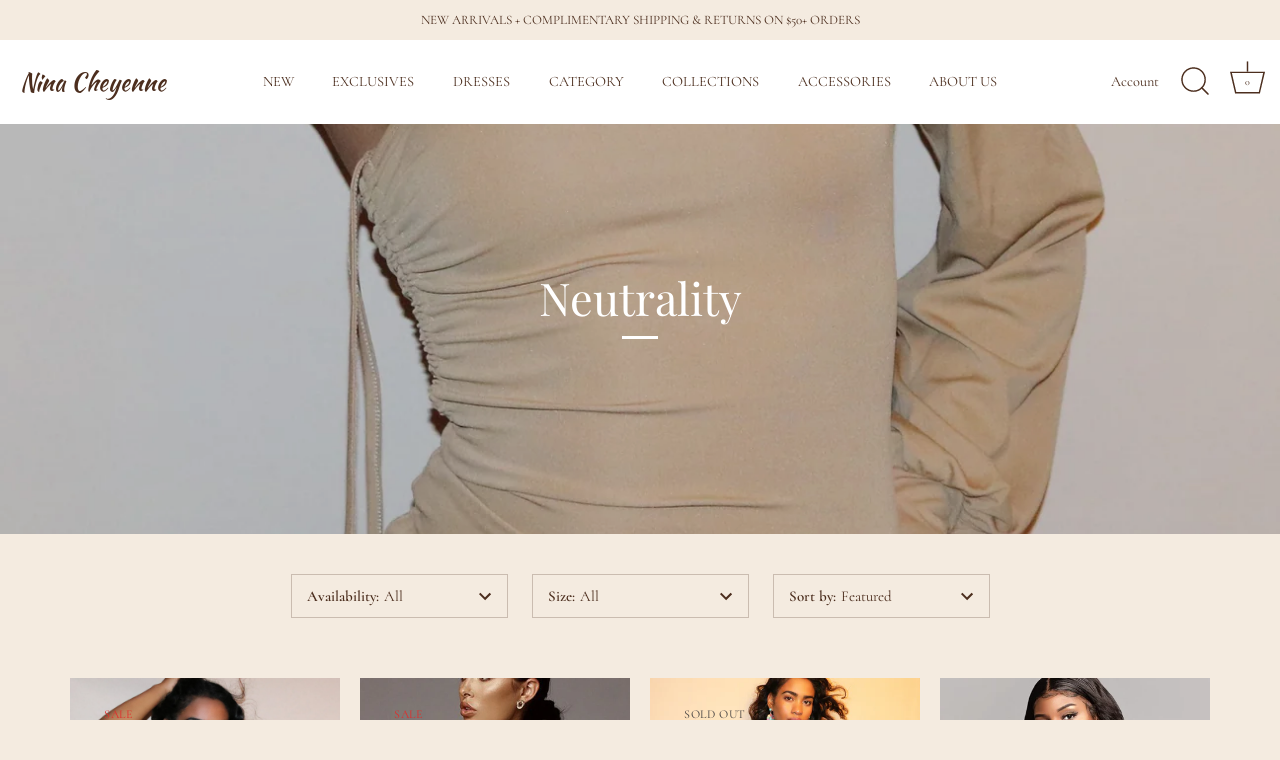

--- FILE ---
content_type: text/html; charset=utf-8
request_url: https://ninacheyenne.com/collections/neutrality
body_size: 50948
content:
<!doctype html>
<html class="no-js" lang="en">
<head>
  <!-- Showcase 7.1.5 -->

  <meta charset="utf-8" />
<meta name="viewport" content="width=device-width,initial-scale=1.0" />
<meta http-equiv="X-UA-Compatible" content="IE=edge">

<link rel="preconnect" href="https://cdn.shopify.com" crossorigin>
<link rel="preconnect" href="https://fonts.shopify.com" crossorigin>
<link rel="preconnect" href="https://monorail-edge.shopifysvc.com"><link rel="preload" as="font" href="//ninacheyenne.com/cdn/fonts/cormorant/cormorant_n4.bd66e8e0031690b46374315bd1c15a17a8dcd450.woff2" type="font/woff2" crossorigin><link rel="preload" as="font" href="//ninacheyenne.com/cdn/fonts/cormorant/cormorant_n4.bd66e8e0031690b46374315bd1c15a17a8dcd450.woff2" type="font/woff2" crossorigin><link rel="preload" as="font" href="//ninacheyenne.com/cdn/fonts/playfair_display/playfairdisplay_n4.9980f3e16959dc89137cc1369bfc3ae98af1deb9.woff2" type="font/woff2" crossorigin><link rel="preload" as="font" href="//ninacheyenne.com/cdn/fonts/kaushan_script/kaushanscript_n4.6f2e297308a4d3a171df277320ccaf9d9f30bf2e.woff2" type="font/woff2" crossorigin><link rel="preload" href="//ninacheyenne.com/cdn/shop/t/31/assets/vendor.min.js?v=29461139837223071051735923221" as="script">
<link rel="preload" href="//ninacheyenne.com/cdn/shop/t/31/assets/theme.js?v=97924319624581549641735923220" as="script"><link rel="canonical" href="https://ninacheyenne.com/collections/neutrality" /><link rel="icon" href="//ninacheyenne.com/cdn/shop/files/NC_LOGO_Final_Brown_Copper_98c4d533-ea8d-486a-ad4e-25dafa1331ef.png?crop=center&height=48&v=1677986687&width=48" type="image/png">
<style>
    @font-face {
  font-family: Cormorant;
  font-weight: 400;
  font-style: normal;
  font-display: swap;
  src: url("//ninacheyenne.com/cdn/fonts/cormorant/cormorant_n4.bd66e8e0031690b46374315bd1c15a17a8dcd450.woff2") format("woff2"),
       url("//ninacheyenne.com/cdn/fonts/cormorant/cormorant_n4.e5604516683cb4cc166c001f2ff5f387255e3b45.woff") format("woff");
}

    
    @font-face {
  font-family: Cormorant;
  font-weight: 500;
  font-style: normal;
  font-display: swap;
  src: url("//ninacheyenne.com/cdn/fonts/cormorant/cormorant_n5.897f6a30ce53863d490505c0132c13f3a2107ba7.woff2") format("woff2"),
       url("//ninacheyenne.com/cdn/fonts/cormorant/cormorant_n5.2886c5c58d0eba0663ec9f724d5eb310c99287bf.woff") format("woff");
}

    @font-face {
  font-family: Cormorant;
  font-weight: 600;
  font-style: normal;
  font-display: swap;
  src: url("//ninacheyenne.com/cdn/fonts/cormorant/cormorant_n6.3930e9d27a43e1a6bc5a2b0efe8fe595cfa3bda5.woff2") format("woff2"),
       url("//ninacheyenne.com/cdn/fonts/cormorant/cormorant_n6.f8314ab02a47b4a38ed5c78b31e8d1963c1cbe87.woff") format("woff");
}

    @font-face {
  font-family: Cormorant;
  font-weight: 700;
  font-style: normal;
  font-display: swap;
  src: url("//ninacheyenne.com/cdn/fonts/cormorant/cormorant_n7.c51184f59f7d2caf4999bcef8df2fc4fc4444aec.woff2") format("woff2"),
       url("//ninacheyenne.com/cdn/fonts/cormorant/cormorant_n7.c9ca63ec9e4d37ba28b9518c6b06672c0f43cd49.woff") format("woff");
}

    @font-face {
  font-family: Cormorant;
  font-weight: 400;
  font-style: italic;
  font-display: swap;
  src: url("//ninacheyenne.com/cdn/fonts/cormorant/cormorant_i4.0b95f138bb9694e184a2ebaf079dd59cf448e2d3.woff2") format("woff2"),
       url("//ninacheyenne.com/cdn/fonts/cormorant/cormorant_i4.75684eb0a368d69688996f5f8e72c62747e6c249.woff") format("woff");
}

    @font-face {
  font-family: Cormorant;
  font-weight: 700;
  font-style: italic;
  font-display: swap;
  src: url("//ninacheyenne.com/cdn/fonts/cormorant/cormorant_i7.fa6e55789218717259c80e332e32b03d0c0e36e1.woff2") format("woff2"),
       url("//ninacheyenne.com/cdn/fonts/cormorant/cormorant_i7.b5766b6262212587af58cec3328f4ffbc7c29531.woff") format("woff");
}

    @font-face {
  font-family: "Playfair Display";
  font-weight: 400;
  font-style: normal;
  font-display: swap;
  src: url("//ninacheyenne.com/cdn/fonts/playfair_display/playfairdisplay_n4.9980f3e16959dc89137cc1369bfc3ae98af1deb9.woff2") format("woff2"),
       url("//ninacheyenne.com/cdn/fonts/playfair_display/playfairdisplay_n4.c562b7c8e5637886a811d2a017f9e023166064ee.woff") format("woff");
}

    @font-face {
  font-family: Cormorant;
  font-weight: 400;
  font-style: normal;
  font-display: swap;
  src: url("//ninacheyenne.com/cdn/fonts/cormorant/cormorant_n4.bd66e8e0031690b46374315bd1c15a17a8dcd450.woff2") format("woff2"),
       url("//ninacheyenne.com/cdn/fonts/cormorant/cormorant_n4.e5604516683cb4cc166c001f2ff5f387255e3b45.woff") format("woff");
}

    @font-face {
  font-family: "Kaushan Script";
  font-weight: 400;
  font-style: normal;
  font-display: swap;
  src: url("//ninacheyenne.com/cdn/fonts/kaushan_script/kaushanscript_n4.6f2e297308a4d3a171df277320ccaf9d9f30bf2e.woff2") format("woff2"),
       url("//ninacheyenne.com/cdn/fonts/kaushan_script/kaushanscript_n4.24a976a18555f015df46cd653cf811ff27c5e541.woff") format("woff");
}

  </style>

  <meta name="theme-color" content="#ffffff">

  <title>
    Neutrality &ndash; Nina Cheyenne
  </title>

  <meta property="og:site_name" content="Nina Cheyenne">
<meta property="og:url" content="https://ninacheyenne.com/collections/neutrality">
<meta property="og:title" content="Neutrality">
<meta property="og:type" content="product.group">
<meta property="og:description" content="Fashionable, on-trend, quality clothing that drapes and compliments the curves of women, size small to 3X. We pride ourselves in curating an eclectic mix of the latest trends, building on femininity, vintage elegance, a vibrant color palette, and an urban edge to each of our collections."><meta name="twitter:site" content="@NinaCheyenne2"><meta name="twitter:card" content="summary_large_image">
<meta name="twitter:title" content="Neutrality">
<meta name="twitter:description" content="Fashionable, on-trend, quality clothing that drapes and compliments the curves of women, size small to 3X. We pride ourselves in curating an eclectic mix of the latest trends, building on femininity, vintage elegance, a vibrant color palette, and an urban edge to each of our collections.">


  <style data-shopify>
    :root {
      --viewport-height: 100vh;
      --viewport-height-first-section: 100vh;
      --nav-height: 0;
    }
  </style>

  <link href="//ninacheyenne.com/cdn/shop/t/31/assets/styles.css?v=102455282284156641351759332851" rel="stylesheet" type="text/css" media="all" />

  <script>window.performance && window.performance.mark && window.performance.mark('shopify.content_for_header.start');</script><meta name="google-site-verification" content="VelR_2MYiKHf7wA12jJMTupkavm7_s8uKEp8ID5Miok">
<meta id="shopify-digital-wallet" name="shopify-digital-wallet" content="/21820723/digital_wallets/dialog">
<meta name="shopify-checkout-api-token" content="da24636d57306923afd0565a4a353572">
<meta id="in-context-paypal-metadata" data-shop-id="21820723" data-venmo-supported="false" data-environment="production" data-locale="en_US" data-paypal-v4="true" data-currency="USD">
<link rel="alternate" type="application/atom+xml" title="Feed" href="/collections/neutrality.atom" />
<link rel="alternate" type="application/json+oembed" href="https://ninacheyenne.com/collections/neutrality.oembed">
<script async="async" src="/checkouts/internal/preloads.js?locale=en-US"></script>
<link rel="preconnect" href="https://shop.app" crossorigin="anonymous">
<script async="async" src="https://shop.app/checkouts/internal/preloads.js?locale=en-US&shop_id=21820723" crossorigin="anonymous"></script>
<script id="apple-pay-shop-capabilities" type="application/json">{"shopId":21820723,"countryCode":"US","currencyCode":"USD","merchantCapabilities":["supports3DS"],"merchantId":"gid:\/\/shopify\/Shop\/21820723","merchantName":"Nina Cheyenne","requiredBillingContactFields":["postalAddress","email"],"requiredShippingContactFields":["postalAddress","email"],"shippingType":"shipping","supportedNetworks":["visa","masterCard","amex","discover","elo","jcb"],"total":{"type":"pending","label":"Nina Cheyenne","amount":"1.00"},"shopifyPaymentsEnabled":true,"supportsSubscriptions":true}</script>
<script id="shopify-features" type="application/json">{"accessToken":"da24636d57306923afd0565a4a353572","betas":["rich-media-storefront-analytics"],"domain":"ninacheyenne.com","predictiveSearch":true,"shopId":21820723,"locale":"en"}</script>
<script>var Shopify = Shopify || {};
Shopify.shop = "ninacheyenne.myshopify.com";
Shopify.locale = "en";
Shopify.currency = {"active":"USD","rate":"1.0"};
Shopify.country = "US";
Shopify.theme = {"name":"Updated copy of Updated copy of Showcase || Opt...","id":130607644733,"schema_name":"Showcase","schema_version":"7.1.5","theme_store_id":677,"role":"main"};
Shopify.theme.handle = "null";
Shopify.theme.style = {"id":null,"handle":null};
Shopify.cdnHost = "ninacheyenne.com/cdn";
Shopify.routes = Shopify.routes || {};
Shopify.routes.root = "/";</script>
<script type="module">!function(o){(o.Shopify=o.Shopify||{}).modules=!0}(window);</script>
<script>!function(o){function n(){var o=[];function n(){o.push(Array.prototype.slice.apply(arguments))}return n.q=o,n}var t=o.Shopify=o.Shopify||{};t.loadFeatures=n(),t.autoloadFeatures=n()}(window);</script>
<script>
  window.ShopifyPay = window.ShopifyPay || {};
  window.ShopifyPay.apiHost = "shop.app\/pay";
  window.ShopifyPay.redirectState = null;
</script>
<script id="shop-js-analytics" type="application/json">{"pageType":"collection"}</script>
<script defer="defer" async type="module" src="//ninacheyenne.com/cdn/shopifycloud/shop-js/modules/v2/client.init-shop-cart-sync_C5BV16lS.en.esm.js"></script>
<script defer="defer" async type="module" src="//ninacheyenne.com/cdn/shopifycloud/shop-js/modules/v2/chunk.common_CygWptCX.esm.js"></script>
<script type="module">
  await import("//ninacheyenne.com/cdn/shopifycloud/shop-js/modules/v2/client.init-shop-cart-sync_C5BV16lS.en.esm.js");
await import("//ninacheyenne.com/cdn/shopifycloud/shop-js/modules/v2/chunk.common_CygWptCX.esm.js");

  window.Shopify.SignInWithShop?.initShopCartSync?.({"fedCMEnabled":true,"windoidEnabled":true});

</script>
<script>
  window.Shopify = window.Shopify || {};
  if (!window.Shopify.featureAssets) window.Shopify.featureAssets = {};
  window.Shopify.featureAssets['shop-js'] = {"shop-cart-sync":["modules/v2/client.shop-cart-sync_ZFArdW7E.en.esm.js","modules/v2/chunk.common_CygWptCX.esm.js"],"init-fed-cm":["modules/v2/client.init-fed-cm_CmiC4vf6.en.esm.js","modules/v2/chunk.common_CygWptCX.esm.js"],"shop-button":["modules/v2/client.shop-button_tlx5R9nI.en.esm.js","modules/v2/chunk.common_CygWptCX.esm.js"],"shop-cash-offers":["modules/v2/client.shop-cash-offers_DOA2yAJr.en.esm.js","modules/v2/chunk.common_CygWptCX.esm.js","modules/v2/chunk.modal_D71HUcav.esm.js"],"init-windoid":["modules/v2/client.init-windoid_sURxWdc1.en.esm.js","modules/v2/chunk.common_CygWptCX.esm.js"],"shop-toast-manager":["modules/v2/client.shop-toast-manager_ClPi3nE9.en.esm.js","modules/v2/chunk.common_CygWptCX.esm.js"],"init-shop-email-lookup-coordinator":["modules/v2/client.init-shop-email-lookup-coordinator_B8hsDcYM.en.esm.js","modules/v2/chunk.common_CygWptCX.esm.js"],"init-shop-cart-sync":["modules/v2/client.init-shop-cart-sync_C5BV16lS.en.esm.js","modules/v2/chunk.common_CygWptCX.esm.js"],"avatar":["modules/v2/client.avatar_BTnouDA3.en.esm.js"],"pay-button":["modules/v2/client.pay-button_FdsNuTd3.en.esm.js","modules/v2/chunk.common_CygWptCX.esm.js"],"init-customer-accounts":["modules/v2/client.init-customer-accounts_DxDtT_ad.en.esm.js","modules/v2/client.shop-login-button_C5VAVYt1.en.esm.js","modules/v2/chunk.common_CygWptCX.esm.js","modules/v2/chunk.modal_D71HUcav.esm.js"],"init-shop-for-new-customer-accounts":["modules/v2/client.init-shop-for-new-customer-accounts_ChsxoAhi.en.esm.js","modules/v2/client.shop-login-button_C5VAVYt1.en.esm.js","modules/v2/chunk.common_CygWptCX.esm.js","modules/v2/chunk.modal_D71HUcav.esm.js"],"shop-login-button":["modules/v2/client.shop-login-button_C5VAVYt1.en.esm.js","modules/v2/chunk.common_CygWptCX.esm.js","modules/v2/chunk.modal_D71HUcav.esm.js"],"init-customer-accounts-sign-up":["modules/v2/client.init-customer-accounts-sign-up_CPSyQ0Tj.en.esm.js","modules/v2/client.shop-login-button_C5VAVYt1.en.esm.js","modules/v2/chunk.common_CygWptCX.esm.js","modules/v2/chunk.modal_D71HUcav.esm.js"],"shop-follow-button":["modules/v2/client.shop-follow-button_Cva4Ekp9.en.esm.js","modules/v2/chunk.common_CygWptCX.esm.js","modules/v2/chunk.modal_D71HUcav.esm.js"],"checkout-modal":["modules/v2/client.checkout-modal_BPM8l0SH.en.esm.js","modules/v2/chunk.common_CygWptCX.esm.js","modules/v2/chunk.modal_D71HUcav.esm.js"],"lead-capture":["modules/v2/client.lead-capture_Bi8yE_yS.en.esm.js","modules/v2/chunk.common_CygWptCX.esm.js","modules/v2/chunk.modal_D71HUcav.esm.js"],"shop-login":["modules/v2/client.shop-login_D6lNrXab.en.esm.js","modules/v2/chunk.common_CygWptCX.esm.js","modules/v2/chunk.modal_D71HUcav.esm.js"],"payment-terms":["modules/v2/client.payment-terms_CZxnsJam.en.esm.js","modules/v2/chunk.common_CygWptCX.esm.js","modules/v2/chunk.modal_D71HUcav.esm.js"]};
</script>
<script>(function() {
  var isLoaded = false;
  function asyncLoad() {
    if (isLoaded) return;
    isLoaded = true;
    var urls = ["\/\/staticw2.yotpo.com\/oNJZgImqXJLlVBGZ6lFLNYaUPKgBPom8LA1gK9Bl\/widget.js?shop=ninacheyenne.myshopify.com","\/\/cdn.shopify.com\/proxy\/832a11843d1912a53316126939822cd771a4c111d3fdf54cee0b2f5c2838a40b\/forms-akamai.smsbump.com\/243393\/form_27716.js?ver=1740027850\u0026shop=ninacheyenne.myshopify.com\u0026sp-cache-control=cHVibGljLCBtYXgtYWdlPTkwMA","https:\/\/storage.nfcube.com\/instafeed-c478ea18f3ed3bfcebba39c3211dcd80.js?shop=ninacheyenne.myshopify.com"];
    for (var i = 0; i < urls.length; i++) {
      var s = document.createElement('script');
      s.type = 'text/javascript';
      s.async = true;
      s.src = urls[i];
      var x = document.getElementsByTagName('script')[0];
      x.parentNode.insertBefore(s, x);
    }
  };
  if(window.attachEvent) {
    window.attachEvent('onload', asyncLoad);
  } else {
    window.addEventListener('load', asyncLoad, false);
  }
})();</script>
<script id="__st">var __st={"a":21820723,"offset":-18000,"reqid":"ac802472-3915-4225-8196-1c2e0bbdd9c3-1768706706","pageurl":"ninacheyenne.com\/collections\/neutrality","u":"e639ba7e633f","p":"collection","rtyp":"collection","rid":161814839357};</script>
<script>window.ShopifyPaypalV4VisibilityTracking = true;</script>
<script id="captcha-bootstrap">!function(){'use strict';const t='contact',e='account',n='new_comment',o=[[t,t],['blogs',n],['comments',n],[t,'customer']],c=[[e,'customer_login'],[e,'guest_login'],[e,'recover_customer_password'],[e,'create_customer']],r=t=>t.map((([t,e])=>`form[action*='/${t}']:not([data-nocaptcha='true']) input[name='form_type'][value='${e}']`)).join(','),a=t=>()=>t?[...document.querySelectorAll(t)].map((t=>t.form)):[];function s(){const t=[...o],e=r(t);return a(e)}const i='password',u='form_key',d=['recaptcha-v3-token','g-recaptcha-response','h-captcha-response',i],f=()=>{try{return window.sessionStorage}catch{return}},m='__shopify_v',_=t=>t.elements[u];function p(t,e,n=!1){try{const o=window.sessionStorage,c=JSON.parse(o.getItem(e)),{data:r}=function(t){const{data:e,action:n}=t;return t[m]||n?{data:e,action:n}:{data:t,action:n}}(c);for(const[e,n]of Object.entries(r))t.elements[e]&&(t.elements[e].value=n);n&&o.removeItem(e)}catch(o){console.error('form repopulation failed',{error:o})}}const l='form_type',E='cptcha';function T(t){t.dataset[E]=!0}const w=window,h=w.document,L='Shopify',v='ce_forms',y='captcha';let A=!1;((t,e)=>{const n=(g='f06e6c50-85a8-45c8-87d0-21a2b65856fe',I='https://cdn.shopify.com/shopifycloud/storefront-forms-hcaptcha/ce_storefront_forms_captcha_hcaptcha.v1.5.2.iife.js',D={infoText:'Protected by hCaptcha',privacyText:'Privacy',termsText:'Terms'},(t,e,n)=>{const o=w[L][v],c=o.bindForm;if(c)return c(t,g,e,D).then(n);var r;o.q.push([[t,g,e,D],n]),r=I,A||(h.body.append(Object.assign(h.createElement('script'),{id:'captcha-provider',async:!0,src:r})),A=!0)});var g,I,D;w[L]=w[L]||{},w[L][v]=w[L][v]||{},w[L][v].q=[],w[L][y]=w[L][y]||{},w[L][y].protect=function(t,e){n(t,void 0,e),T(t)},Object.freeze(w[L][y]),function(t,e,n,w,h,L){const[v,y,A,g]=function(t,e,n){const i=e?o:[],u=t?c:[],d=[...i,...u],f=r(d),m=r(i),_=r(d.filter((([t,e])=>n.includes(e))));return[a(f),a(m),a(_),s()]}(w,h,L),I=t=>{const e=t.target;return e instanceof HTMLFormElement?e:e&&e.form},D=t=>v().includes(t);t.addEventListener('submit',(t=>{const e=I(t);if(!e)return;const n=D(e)&&!e.dataset.hcaptchaBound&&!e.dataset.recaptchaBound,o=_(e),c=g().includes(e)&&(!o||!o.value);(n||c)&&t.preventDefault(),c&&!n&&(function(t){try{if(!f())return;!function(t){const e=f();if(!e)return;const n=_(t);if(!n)return;const o=n.value;o&&e.removeItem(o)}(t);const e=Array.from(Array(32),(()=>Math.random().toString(36)[2])).join('');!function(t,e){_(t)||t.append(Object.assign(document.createElement('input'),{type:'hidden',name:u})),t.elements[u].value=e}(t,e),function(t,e){const n=f();if(!n)return;const o=[...t.querySelectorAll(`input[type='${i}']`)].map((({name:t})=>t)),c=[...d,...o],r={};for(const[a,s]of new FormData(t).entries())c.includes(a)||(r[a]=s);n.setItem(e,JSON.stringify({[m]:1,action:t.action,data:r}))}(t,e)}catch(e){console.error('failed to persist form',e)}}(e),e.submit())}));const S=(t,e)=>{t&&!t.dataset[E]&&(n(t,e.some((e=>e===t))),T(t))};for(const o of['focusin','change'])t.addEventListener(o,(t=>{const e=I(t);D(e)&&S(e,y())}));const B=e.get('form_key'),M=e.get(l),P=B&&M;t.addEventListener('DOMContentLoaded',(()=>{const t=y();if(P)for(const e of t)e.elements[l].value===M&&p(e,B);[...new Set([...A(),...v().filter((t=>'true'===t.dataset.shopifyCaptcha))])].forEach((e=>S(e,t)))}))}(h,new URLSearchParams(w.location.search),n,t,e,['guest_login'])})(!0,!0)}();</script>
<script integrity="sha256-4kQ18oKyAcykRKYeNunJcIwy7WH5gtpwJnB7kiuLZ1E=" data-source-attribution="shopify.loadfeatures" defer="defer" src="//ninacheyenne.com/cdn/shopifycloud/storefront/assets/storefront/load_feature-a0a9edcb.js" crossorigin="anonymous"></script>
<script crossorigin="anonymous" defer="defer" src="//ninacheyenne.com/cdn/shopifycloud/storefront/assets/shopify_pay/storefront-65b4c6d7.js?v=20250812"></script>
<script data-source-attribution="shopify.dynamic_checkout.dynamic.init">var Shopify=Shopify||{};Shopify.PaymentButton=Shopify.PaymentButton||{isStorefrontPortableWallets:!0,init:function(){window.Shopify.PaymentButton.init=function(){};var t=document.createElement("script");t.src="https://ninacheyenne.com/cdn/shopifycloud/portable-wallets/latest/portable-wallets.en.js",t.type="module",document.head.appendChild(t)}};
</script>
<script data-source-attribution="shopify.dynamic_checkout.buyer_consent">
  function portableWalletsHideBuyerConsent(e){var t=document.getElementById("shopify-buyer-consent"),n=document.getElementById("shopify-subscription-policy-button");t&&n&&(t.classList.add("hidden"),t.setAttribute("aria-hidden","true"),n.removeEventListener("click",e))}function portableWalletsShowBuyerConsent(e){var t=document.getElementById("shopify-buyer-consent"),n=document.getElementById("shopify-subscription-policy-button");t&&n&&(t.classList.remove("hidden"),t.removeAttribute("aria-hidden"),n.addEventListener("click",e))}window.Shopify?.PaymentButton&&(window.Shopify.PaymentButton.hideBuyerConsent=portableWalletsHideBuyerConsent,window.Shopify.PaymentButton.showBuyerConsent=portableWalletsShowBuyerConsent);
</script>
<script data-source-attribution="shopify.dynamic_checkout.cart.bootstrap">document.addEventListener("DOMContentLoaded",(function(){function t(){return document.querySelector("shopify-accelerated-checkout-cart, shopify-accelerated-checkout")}if(t())Shopify.PaymentButton.init();else{new MutationObserver((function(e,n){t()&&(Shopify.PaymentButton.init(),n.disconnect())})).observe(document.body,{childList:!0,subtree:!0})}}));
</script>
<script id='scb4127' type='text/javascript' async='' src='https://ninacheyenne.com/cdn/shopifycloud/privacy-banner/storefront-banner.js'></script><link id="shopify-accelerated-checkout-styles" rel="stylesheet" media="screen" href="https://ninacheyenne.com/cdn/shopifycloud/portable-wallets/latest/accelerated-checkout-backwards-compat.css" crossorigin="anonymous">
<style id="shopify-accelerated-checkout-cart">
        #shopify-buyer-consent {
  margin-top: 1em;
  display: inline-block;
  width: 100%;
}

#shopify-buyer-consent.hidden {
  display: none;
}

#shopify-subscription-policy-button {
  background: none;
  border: none;
  padding: 0;
  text-decoration: underline;
  font-size: inherit;
  cursor: pointer;
}

#shopify-subscription-policy-button::before {
  box-shadow: none;
}

      </style>

<script>window.performance && window.performance.mark && window.performance.mark('shopify.content_for_header.end');</script>
<script>
    document.documentElement.className = document.documentElement.className.replace('no-js', 'js');
    window.theme = window.theme || {};
    
      theme.money_format_with_code_preference = "${{amount}}";
    
    theme.money_format = "${{amount}}";
    theme.money_container = '.theme-money';
    theme.strings = {
      previous: "Previous",
      next: "Next",
      close: "Close",
      addressError: "Error looking up that address",
      addressNoResults: "No results for that address",
      addressQueryLimit: "You have exceeded the Google API usage limit. Consider upgrading to a \u003ca href=\"https:\/\/developers.google.com\/maps\/premium\/usage-limits\"\u003ePremium Plan\u003c\/a\u003e.",
      authError: "There was a problem authenticating your Google Maps API Key.",
      back: "Back",
      cartConfirmation: "You must agree to the terms and conditions before continuing.",
      loadMore: "Load more",
      infiniteScrollNoMore: "No more results",
      priceNonExistent: "Unavailable",
      buttonDefault: "Add to Cart",
      buttonPreorder: "Pre-order",
      buttonNoStock: "Out of stock",
      buttonNoVariant: "Unavailable",
      variantNoStock: "Sold out",
      unitPriceSeparator: " \/ ",
      colorBoxPrevious: "Previous",
      colorBoxNext: "Next",
      colorBoxClose: "Close",
      navigateHome: "Home",
      productAddingToCart: "Adding",
      productAddedToCart: "Added to cart",
      popupWasAdded: "was added to your cart",
      popupCheckout: "Checkout",
      popupContinueShopping: "Continue shopping",
      onlyXLeft: "[[ quantity ]] in stock",
      priceSoldOut: "Sold Out",
      inventoryLowStock: "Low stock",
      inventoryInStock: "In stock",
      loading: "Loading...",
      viewCart: "View cart",
      page: "Page {{ page }}",
      imageSlider: "Image slider",
      clearAll: "Clear all"
    };
    theme.routes = {
      root_url: '/',
      cart_url: '/cart',
      cart_add_url: '/cart/add',
      cart_change_url: '/cart/change',
      cart_update_url: '/cart/update.js',
      checkout: '/checkout'
    };
    theme.settings = {
      animationEnabledDesktop: true,
      animationEnabledMobile: true
    };

    theme.checkViewportFillers = function(){
      var toggleState = false;
      var elPageContent = document.getElementById('page-content');
      if(elPageContent) {
        var elOverlapSection = elPageContent.querySelector('.header-overlap-section');
        if (elOverlapSection) {
          var padding = parseInt(getComputedStyle(elPageContent).getPropertyValue('padding-top'));
          toggleState = ((Math.round(elOverlapSection.offsetTop) - padding) === 0);
        }
      }
      if(toggleState) {
        document.getElementsByTagName('body')[0].classList.add('header-section-overlap');
      } else {
        document.getElementsByTagName('body')[0].classList.remove('header-section-overlap');
      }
    };

    theme.assessAltLogo = function(){
      var elsOverlappers = document.querySelectorAll('.needs-alt-logo');
      var useAltLogo = false;
      if(elsOverlappers.length) {
        var elSiteControl = document.querySelector('#site-control');
        var elSiteControlInner = document.querySelector('#site-control .site-control__inner');
        var headerMid = elSiteControlInner.offsetTop + elSiteControl.offsetTop + elSiteControlInner.offsetHeight / 2;
        Array.prototype.forEach.call(elsOverlappers, function(el, i){
          var thisTop = el.getBoundingClientRect().top;
          var thisBottom = thisTop + el.offsetHeight;
          if(headerMid > thisTop && headerMid < thisBottom) {
            useAltLogo = true;
            return false;
          }
        });
      }
      if(useAltLogo) {
        document.getElementsByTagName('body')[0].classList.add('use-alt-logo');
      } else {
        document.getElementsByTagName('body')[0].classList.remove('use-alt-logo');
      }
    };
  </script>
  <meta name="p:domain_verify" content="cc2d04b7c4a4e1c31a390c77db41041f"/>
<!-- BEGIN app block: shopify://apps/labeler/blocks/app-embed/38a5b8ec-f58a-4fa4-8faa-69ddd0f10a60 -->

<script>
  let aco_allProducts = new Map();
</script>
<script>
  const normalStyle = [
  "background: rgb(173, 216, 230)",
  "padding: 15px",
  "font-size: 1.5em",
  "font-family: 'Poppins', sans-serif",
  "color: black",
  "border-radius: 10px",
  ];
  const warningStyle = [
  "background: rgb(255, 165, 0)",
  "padding: 15px",
  "font-size: 1.5em",
  "font-family: 'Poppins', sans-serif",
  "color: black", 
  "border-radius: 10px",
  ];
  let content = "%cWelcome to labeler v3!🎉🎉";
  let version = "";

  if (version !== "v3") {
    content = "%cWarning! Update labeler to v3 ⚠️⚠️";
    console.log(content, warningStyle.join(";"));
  }
  else {
    console.log(content, normalStyle.join(";"));
  }
  try{
     
    
   
    
      
      
            aco_allProducts.set(`beige-one-shoulder-side-ruched-dress`,{
              availableForSale: true,
              collections: [{"id":1727234067,"handle":"dresses","updated_at":"2026-01-13T07:05:47-05:00","published_at":"2017-12-22T22:10:56-05:00","sort_order":"manual","template_suffix":"","published_scope":"global","title":"All Dresses","body_html":""},{"id":137077194813,"handle":"best-sellers-1","title":"Best Sellers","updated_at":"2026-01-17T16:43:32-05:00","body_html":"","published_at":"2019-07-25T22:11:37-04:00","sort_order":"best-selling","template_suffix":"","disjunctive":false,"rules":[{"column":"variant_inventory","relation":"greater_than","condition":"0"}],"published_scope":"global"},{"id":58764263485,"handle":"clearance","updated_at":"2025-11-02T07:06:49-05:00","published_at":"2018-08-23T22:16:38-04:00","sort_order":"created-desc","template_suffix":"","published_scope":"global","title":"Clearance","body_html":"All Clearance items are final sale."},{"id":261971443773,"handle":"fall-2021","updated_at":"2026-01-11T12:41:47-05:00","published_at":"2021-08-07T22:18:22-04:00","sort_order":"manual","template_suffix":"","published_scope":"global","title":"Fall 2021","body_html":"","image":{"created_at":"2021-08-07T22:56:59-04:00","alt":null,"width":1980,"height":672,"src":"\/\/ninacheyenne.com\/cdn\/shop\/collections\/7X8A8411edit_3.jpg?v=1628391419"}},{"id":161814839357,"handle":"neutrality","updated_at":"2025-11-15T07:08:39-05:00","published_at":"2020-06-27T23:21:23-04:00","sort_order":"manual","template_suffix":"","published_scope":"global","title":"Neutrality","body_html":""},{"id":30865457213,"handle":"shop-all","updated_at":"2026-01-17T16:43:32-05:00","published_at":"2018-02-25T11:57:37-05:00","sort_order":"manual","template_suffix":"","published_scope":"global","title":"Shop All","body_html":"","image":{"created_at":"2023-10-10T22:40:04-04:00","alt":null,"width":1584,"height":396,"src":"\/\/ninacheyenne.com\/cdn\/shop\/collections\/Yellow_Wedding_Photography_General_Linkedin_Banner_1.png?v=1696992004"}}],
              first_variant: {"id":31577984696381,"title":"S","option1":"S","option2":null,"option3":null,"sku":"473851","requires_shipping":true,"taxable":true,"featured_image":null,"available":true,"name":"Beige One Shoulder Side Ruched Dress - S","public_title":"S","options":["S"],"price":4999,"weight":363,"compare_at_price":7500,"inventory_quantity":1,"inventory_management":"shopify","inventory_policy":"deny","barcode":"","requires_selling_plan":false,"selling_plan_allocations":[]},
              price:`49.99`,
              compareAtPriceRange: {
                maxVariantPrice: {
                    amount: `75.00`,
                    currencyCode: `USD`
                },
                minVariantPrice: {
                    amount: `75.00`,
                    currencyCode: `USD`
                },
              },
              createdAt: `2020-03-02 22:49:06 -0500`,
              featuredImage: `products/IMG_0318final_2.jpg`,
              handle: `beige-one-shoulder-side-ruched-dress`,
              id: "4405502541885",
              images: [
                
                {
                  id: "13884161327165",
                  url: `products/IMG_0318final_2.jpg`,
                  altText: `Beige One Shoulder Side Ruched Dress`,
                },
                
                {
                  id: "13614729723965",
                  url: `products/IMG_0452_final_2_2.jpg`,
                  altText: `Beige One Shoulder Side Ruched Dress`,
                },
                
                {
                  id: "13614729691197",
                  url: `products/IMG_0678_final_22_2.jpg`,
                  altText: `Beige One Shoulder Side Ruched Dress`,
                },
                
                {
                  id: "13614729756733",
                  url: `products/IMG_0671_final22_2.jpg`,
                  altText: `Beige One Shoulder Side Ruched Dress`,
                },
                
                {
                  id: "13614812037181",
                  url: `products/IMG_0644_2_final_2.jpg`,
                  altText: `Beige One Shoulder Side Ruched Dress`,
                },
                
              ],
              priceRange: {
                maxVariantPrice: {
                  amount:`49.99`
                },
                minVariantPrice: {
                  amount:`49.99`
                },
              },
              productType: `Dresses`,
              publishedAt: `2020-03-02 22:44:18 -0500`,
              tags: [],
              title: `Beige One Shoulder Side Ruched Dress`,
              variants: [
                
                {
                availableForSale: true,
                compareAtPrice : {
                  amount:`75.00`
                },
                id: `gid://shopify/ProductVariant/31577984696381`,
                quantityAvailable:1,
                image : {
                  id: "null",
                  url: `products/IMG_0318final_2.jpg`,
                  altText: ``,
                },
                price :{
                  amount: `49.99`,
                  currencyCode: `USD`
                  },
                title: `S`,
                },
                
                {
                availableForSale: true,
                compareAtPrice : {
                  amount:`75.00`
                },
                id: `gid://shopify/ProductVariant/31577984729149`,
                quantityAvailable:1,
                image : {
                  id: "null",
                  url: `products/IMG_0318final_2.jpg`,
                  altText: ``,
                },
                price :{
                  amount: `49.99`,
                  currencyCode: `USD`
                  },
                title: `M`,
                },
                
                {
                availableForSale: false,
                compareAtPrice : {
                  amount:`75.00`
                },
                id: `gid://shopify/ProductVariant/31577984761917`,
                quantityAvailable:0,
                image : {
                  id: "null",
                  url: `products/IMG_0318final_2.jpg`,
                  altText: ``,
                },
                price :{
                  amount: `49.99`,
                  currencyCode: `USD`
                  },
                title: `L`,
                },
                
              ] ,
              vendor: `Nina Cheyenne`,
              type: `Dresses`,
            });
          
            aco_allProducts.set(`snake-print-one-shoulder-bodysuit`,{
              availableForSale: true,
              collections: [{"id":137077194813,"handle":"best-sellers-1","title":"Best Sellers","updated_at":"2026-01-17T16:43:32-05:00","body_html":"","published_at":"2019-07-25T22:11:37-04:00","sort_order":"best-selling","template_suffix":"","disjunctive":false,"rules":[{"column":"variant_inventory","relation":"greater_than","condition":"0"}],"published_scope":"global"},{"id":58764263485,"handle":"clearance","updated_at":"2025-11-02T07:06:49-05:00","published_at":"2018-08-23T22:16:38-04:00","sort_order":"created-desc","template_suffix":"","published_scope":"global","title":"Clearance","body_html":"All Clearance items are final sale."},{"id":261971443773,"handle":"fall-2021","updated_at":"2026-01-11T12:41:47-05:00","published_at":"2021-08-07T22:18:22-04:00","sort_order":"manual","template_suffix":"","published_scope":"global","title":"Fall 2021","body_html":"","image":{"created_at":"2021-08-07T22:56:59-04:00","alt":null,"width":1980,"height":672,"src":"\/\/ninacheyenne.com\/cdn\/shop\/collections\/7X8A8411edit_3.jpg?v=1628391419"}},{"id":161814839357,"handle":"neutrality","updated_at":"2025-11-15T07:08:39-05:00","published_at":"2020-06-27T23:21:23-04:00","sort_order":"manual","template_suffix":"","published_scope":"global","title":"Neutrality","body_html":""},{"id":30865162301,"handle":"tops","updated_at":"2026-01-17T16:43:00-05:00","published_at":"2018-02-25T11:50:06-05:00","sort_order":"created-desc","template_suffix":"","published_scope":"global","title":"Tops","body_html":"","image":{"created_at":"2018-02-25T11:53:08-05:00","alt":"","width":4500,"height":2999,"src":"\/\/ninacheyenne.com\/cdn\/shop\/collections\/DSC_5526-Edit-2.jpg?v=1666565498"}},{"id":678068243,"handle":"elegant-edge","updated_at":"2025-09-29T21:08:41-04:00","published_at":"2017-11-05T21:43:37-05:00","sort_order":"manual","template_suffix":"","published_scope":"global","title":"Urban Edge","body_html":"","image":{"created_at":"2018-02-25T11:45:37-05:00","alt":"","width":1366,"height":768,"src":"\/\/ninacheyenne.com\/cdn\/shop\/collections\/NinaCheyenne1.jpg?v=1700105010"}}],
              first_variant: {"id":31476489912381,"title":"M","option1":"M","option2":null,"option3":null,"sku":"13282","requires_shipping":true,"taxable":true,"featured_image":null,"available":true,"name":"Snake Print One-shoulder Bodysuit - M","public_title":"M","options":["M"],"price":1999,"weight":128,"compare_at_price":4000,"inventory_quantity":2,"inventory_management":"shopify","inventory_policy":"deny","barcode":"","requires_selling_plan":false,"selling_plan_allocations":[]},
              price:`19.99`,
              compareAtPriceRange: {
                maxVariantPrice: {
                    amount: `40.00`,
                    currencyCode: `USD`
                },
                minVariantPrice: {
                    amount: `40.00`,
                    currencyCode: `USD`
                },
              },
              createdAt: `2019-12-27 15:56:47 -0500`,
              featuredImage: `products/11627658_5c87dbb7-b5df-48aa-be53-3f74369f42da_1.jpg`,
              handle: `snake-print-one-shoulder-bodysuit`,
              id: "4370252890173",
              images: [
                
                {
                  id: "13495654285373",
                  url: `products/11627658_5c87dbb7-b5df-48aa-be53-3f74369f42da_1.jpg`,
                  altText: `Snake Print One-shoulder Bodysuit`,
                },
                
              ],
              priceRange: {
                maxVariantPrice: {
                  amount:`19.99`
                },
                minVariantPrice: {
                  amount:`19.99`
                },
              },
              productType: `Tops`,
              publishedAt: `2019-12-27 15:34:28 -0500`,
              tags: [],
              title: `Snake Print One-shoulder Bodysuit`,
              variants: [
                
                {
                availableForSale: false,
                compareAtPrice : {
                  amount:`40.00`
                },
                id: `gid://shopify/ProductVariant/31476489879613`,
                quantityAvailable:0,
                image : {
                  id: "null",
                  url: `products/11627658_5c87dbb7-b5df-48aa-be53-3f74369f42da_1.jpg`,
                  altText: ``,
                },
                price :{
                  amount: `19.99`,
                  currencyCode: `USD`
                  },
                title: `S`,
                },
                
                {
                availableForSale: true,
                compareAtPrice : {
                  amount:`40.00`
                },
                id: `gid://shopify/ProductVariant/31476489912381`,
                quantityAvailable:2,
                image : {
                  id: "null",
                  url: `products/11627658_5c87dbb7-b5df-48aa-be53-3f74369f42da_1.jpg`,
                  altText: ``,
                },
                price :{
                  amount: `19.99`,
                  currencyCode: `USD`
                  },
                title: `M`,
                },
                
                {
                availableForSale: true,
                compareAtPrice : {
                  amount:`40.00`
                },
                id: `gid://shopify/ProductVariant/31476489945149`,
                quantityAvailable:1,
                image : {
                  id: "null",
                  url: `products/11627658_5c87dbb7-b5df-48aa-be53-3f74369f42da_1.jpg`,
                  altText: ``,
                },
                price :{
                  amount: `19.99`,
                  currencyCode: `USD`
                  },
                title: `L`,
                },
                
              ] ,
              vendor: `Nina Cheyenne`,
              type: `Tops`,
            });
          
            aco_allProducts.set(`mia-chocolate-loose-t-shirt-maxi-dress`,{
              availableForSale: false,
              collections: [{"id":1727234067,"handle":"dresses","updated_at":"2026-01-13T07:05:47-05:00","published_at":"2017-12-22T22:10:56-05:00","sort_order":"manual","template_suffix":"","published_scope":"global","title":"All Dresses","body_html":""},{"id":61669081149,"handle":"lounge-collection","updated_at":"2026-01-11T12:41:47-05:00","published_at":"2019-02-03T13:47:54-05:00","sort_order":"manual","template_suffix":"","published_scope":"global","title":"Lounge Collection","body_html":"","image":{"created_at":"2019-02-03T23:16:30-05:00","alt":null,"width":5604,"height":3736,"src":"\/\/ninacheyenne.com\/cdn\/shop\/collections\/IMG_8110_2.jpg?v=1591762345"}},{"id":137235071037,"handle":"maxi-dresses","updated_at":"2026-01-13T07:05:47-05:00","published_at":"2019-08-04T14:33:17-04:00","sort_order":"manual","template_suffix":"","published_scope":"global","title":"Maxi Dresses","body_html":""},{"id":161814839357,"handle":"neutrality","updated_at":"2025-11-15T07:08:39-05:00","published_at":"2020-06-27T23:21:23-04:00","sort_order":"manual","template_suffix":"","published_scope":"global","title":"Neutrality","body_html":""},{"id":30865457213,"handle":"shop-all","updated_at":"2026-01-17T16:43:32-05:00","published_at":"2018-02-25T11:57:37-05:00","sort_order":"manual","template_suffix":"","published_scope":"global","title":"Shop All","body_html":"","image":{"created_at":"2023-10-10T22:40:04-04:00","alt":null,"width":1584,"height":396,"src":"\/\/ninacheyenne.com\/cdn\/shop\/collections\/Yellow_Wedding_Photography_General_Linkedin_Banner_1.png?v=1696992004"}},{"id":58946256957,"handle":"the-casual-shop","updated_at":"2025-12-01T07:08:51-05:00","published_at":"2018-08-31T19:43:21-04:00","sort_order":"created-desc","template_suffix":"","published_scope":"global","title":"The Casual Shop","body_html":""}],
              first_variant: null,
              price:`35.00`,
              compareAtPriceRange: {
                maxVariantPrice: {
                    amount: `35.00`,
                    currencyCode: `USD`
                },
                minVariantPrice: {
                    amount: `35.00`,
                    currencyCode: `USD`
                },
              },
              createdAt: `2020-05-25 11:49:45 -0400`,
              featuredImage: `products/IMG_0057final_4.jpg`,
              handle: `mia-chocolate-loose-t-shirt-maxi-dress`,
              id: "4480505544765",
              images: [
                
                {
                  id: "13886447452221",
                  url: `products/IMG_0057final_4.jpg`,
                  altText: `Mia Chocolate Loose T-Shirt Maxi Dress`,
                },
                
                {
                  id: "13886680891453",
                  url: `products/IMG_9532_3_final.jpg`,
                  altText: `Mia Chocolate Loose T-Shirt Maxi Dress`,
                },
                
                {
                  id: "14111219482685",
                  url: `products/IMG_0105_2_final.jpg`,
                  altText: `Mia Chocolate Loose T-Shirt Maxi Dress`,
                },
                
                {
                  id: "14111336431677",
                  url: `products/IMG_0104_4_final.jpg`,
                  altText: `Mia Chocolate Loose T-Shirt Maxi Dress`,
                },
                
              ],
              priceRange: {
                maxVariantPrice: {
                  amount:`35.00`
                },
                minVariantPrice: {
                  amount:`35.00`
                },
              },
              productType: `Dresses`,
              publishedAt: `2020-05-25 11:49:44 -0400`,
              tags: [],
              title: `Mia Chocolate Loose T-Shirt Maxi Dress`,
              variants: [
                
                {
                availableForSale: false,
                compareAtPrice : {
                  amount:`35.00`
                },
                id: `gid://shopify/ProductVariant/31853011763261`,
                quantityAvailable:0,
                image : {
                  id: "null",
                  url: `products/IMG_0057final_4.jpg`,
                  altText: ``,
                },
                price :{
                  amount: `35.00`,
                  currencyCode: `USD`
                  },
                title: `S`,
                },
                
                {
                availableForSale: false,
                compareAtPrice : {
                  amount:`35.00`
                },
                id: `gid://shopify/ProductVariant/31853016318013`,
                quantityAvailable:0,
                image : {
                  id: "null",
                  url: `products/IMG_0057final_4.jpg`,
                  altText: ``,
                },
                price :{
                  amount: `35.00`,
                  currencyCode: `USD`
                  },
                title: `M`,
                },
                
                {
                availableForSale: false,
                compareAtPrice : {
                  amount:`35.00`
                },
                id: `gid://shopify/ProductVariant/31853018480701`,
                quantityAvailable:0,
                image : {
                  id: "null",
                  url: `products/IMG_0057final_4.jpg`,
                  altText: ``,
                },
                price :{
                  amount: `35.00`,
                  currencyCode: `USD`
                  },
                title: `L`,
                },
                
                {
                availableForSale: false,
                compareAtPrice : {
                  amount:`35.00`
                },
                id: `gid://shopify/ProductVariant/31853019430973`,
                quantityAvailable:0,
                image : {
                  id: "null",
                  url: `products/IMG_0057final_4.jpg`,
                  altText: ``,
                },
                price :{
                  amount: `35.00`,
                  currencyCode: `USD`
                  },
                title: `XL(fits up to 2x)`,
                },
                
              ] ,
              vendor: `Nina Cheyenne`,
              type: `Dresses`,
            });
          
            aco_allProducts.set(`mocha-one-shoulder-knit-maxi`,{
              availableForSale: true,
              collections: [{"id":1727234067,"handle":"dresses","updated_at":"2026-01-13T07:05:47-05:00","published_at":"2017-12-22T22:10:56-05:00","sort_order":"manual","template_suffix":"","published_scope":"global","title":"All Dresses","body_html":""},{"id":137077194813,"handle":"best-sellers-1","title":"Best Sellers","updated_at":"2026-01-17T16:43:32-05:00","body_html":"","published_at":"2019-07-25T22:11:37-04:00","sort_order":"best-selling","template_suffix":"","disjunctive":false,"rules":[{"column":"variant_inventory","relation":"greater_than","condition":"0"}],"published_scope":"global"},{"id":261971443773,"handle":"fall-2021","updated_at":"2026-01-11T12:41:47-05:00","published_at":"2021-08-07T22:18:22-04:00","sort_order":"manual","template_suffix":"","published_scope":"global","title":"Fall 2021","body_html":"","image":{"created_at":"2021-08-07T22:56:59-04:00","alt":null,"width":1980,"height":672,"src":"\/\/ninacheyenne.com\/cdn\/shop\/collections\/7X8A8411edit_3.jpg?v=1628391419"}},{"id":285165617213,"handle":"fall-2025","updated_at":"2026-01-17T16:43:32-05:00","published_at":"2024-09-16T21:18:35-04:00","sort_order":"manual","template_suffix":"","published_scope":"global","title":"Fall 2025","body_html":""},{"id":137235071037,"handle":"maxi-dresses","updated_at":"2026-01-13T07:05:47-05:00","published_at":"2019-08-04T14:33:17-04:00","sort_order":"manual","template_suffix":"","published_scope":"global","title":"Maxi Dresses","body_html":""},{"id":161814839357,"handle":"neutrality","updated_at":"2025-11-15T07:08:39-05:00","published_at":"2020-06-27T23:21:23-04:00","sort_order":"manual","template_suffix":"","published_scope":"global","title":"Neutrality","body_html":""},{"id":30865457213,"handle":"shop-all","updated_at":"2026-01-17T16:43:32-05:00","published_at":"2018-02-25T11:57:37-05:00","sort_order":"manual","template_suffix":"","published_scope":"global","title":"Shop All","body_html":"","image":{"created_at":"2023-10-10T22:40:04-04:00","alt":null,"width":1584,"height":396,"src":"\/\/ninacheyenne.com\/cdn\/shop\/collections\/Yellow_Wedding_Photography_General_Linkedin_Banner_1.png?v=1696992004"}},{"id":59879948349,"handle":"sweaters","updated_at":"2025-12-17T07:09:07-05:00","published_at":"2018-10-16T23:14:46-04:00","sort_order":"manual","template_suffix":"","published_scope":"global","title":"Sweaters","body_html":""}],
              first_variant: {"id":29405969514557,"title":"XL","option1":"XL","option2":null,"option3":null,"sku":"30660","requires_shipping":true,"taxable":true,"featured_image":null,"available":true,"name":"Mocha One Shoulder Knit Maxi - XL","public_title":"XL","options":["XL"],"price":6000,"weight":454,"compare_at_price":6000,"inventory_quantity":2,"inventory_management":"shopify","inventory_policy":"deny","barcode":"","requires_selling_plan":false,"selling_plan_allocations":[]},
              price:`60.00`,
              compareAtPriceRange: {
                maxVariantPrice: {
                    amount: `60.00`,
                    currencyCode: `USD`
                },
                minVariantPrice: {
                    amount: `60.00`,
                    currencyCode: `USD`
                },
              },
              createdAt: `2019-07-14 21:30:32 -0400`,
              featuredImage: `products/7X8A8847edit_2.jpg`,
              handle: `mocha-one-shoulder-knit-maxi`,
              id: "3931023933501",
              images: [
                
                {
                  id: "14039408312381",
                  url: `products/7X8A8847edit_2.jpg`,
                  altText: `Mocha One Shoulder Knit Maxi`,
                },
                
                {
                  id: "12793565937725",
                  url: `products/7X8A8836edit_2.jpg`,
                  altText: `Mocha One Shoulder Knit Maxi`,
                },
                
                {
                  id: "12793562857533",
                  url: `products/7X8A8847edit.jpg`,
                  altText: `Mocha One Shoulder Knit Maxi`,
                },
                
                {
                  id: "12793563021373",
                  url: `products/7X8A8853edit.jpg`,
                  altText: `Mocha One Shoulder Knit Maxi`,
                },
                
              ],
              priceRange: {
                maxVariantPrice: {
                  amount:`60.00`
                },
                minVariantPrice: {
                  amount:`60.00`
                },
              },
              productType: ``,
              publishedAt: `2019-07-14 21:09:20 -0400`,
              tags: [],
              title: `Mocha One Shoulder Knit Maxi`,
              variants: [
                
                {
                availableForSale: true,
                compareAtPrice : {
                  amount:`60.00`
                },
                id: `gid://shopify/ProductVariant/29405969514557`,
                quantityAvailable:2,
                image : {
                  id: "null",
                  url: `products/7X8A8847edit_2.jpg`,
                  altText: ``,
                },
                price :{
                  amount: `60.00`,
                  currencyCode: `USD`
                  },
                title: `XL`,
                },
                
              ] ,
              vendor: `Nina Cheyenne`,
              type: ``,
            });
          
            aco_allProducts.set(`mesh-sequin-sheath-dress`,{
              availableForSale: true,
              collections: [{"id":1727234067,"handle":"dresses","updated_at":"2026-01-13T07:05:47-05:00","published_at":"2017-12-22T22:10:56-05:00","sort_order":"manual","template_suffix":"","published_scope":"global","title":"All Dresses","body_html":""},{"id":137077194813,"handle":"best-sellers-1","title":"Best Sellers","updated_at":"2026-01-17T16:43:32-05:00","body_html":"","published_at":"2019-07-25T22:11:37-04:00","sort_order":"best-selling","template_suffix":"","disjunctive":false,"rules":[{"column":"variant_inventory","relation":"greater_than","condition":"0"}],"published_scope":"global"},{"id":154648543293,"handle":"holiday-edit","updated_at":"2025-10-18T12:14:05-04:00","published_at":"2019-10-27T12:01:22-04:00","sort_order":"manual","template_suffix":"","published_scope":"global","title":"Holiday Edit","body_html":"BE INSPIRED BY OUR MUST-HAVE PICKS TO RING IN THE SEASON IN HIGH STYLE"},{"id":161814839357,"handle":"neutrality","updated_at":"2025-11-15T07:08:39-05:00","published_at":"2020-06-27T23:21:23-04:00","sort_order":"manual","template_suffix":"","published_scope":"global","title":"Neutrality","body_html":""},{"id":261424742461,"handle":"party-cocktail","updated_at":"2026-01-17T16:34:37-05:00","published_at":"2021-06-04T23:24:39-04:00","sort_order":"manual","template_suffix":"","published_scope":"global","title":"Party \u0026 Cocktail","body_html":"From milestone birthdays to romantic dinner dates, celebrate in style with our luxurious range of party dresses."},{"id":30865457213,"handle":"shop-all","updated_at":"2026-01-17T16:43:32-05:00","published_at":"2018-02-25T11:57:37-05:00","sort_order":"manual","template_suffix":"","published_scope":"global","title":"Shop All","body_html":"","image":{"created_at":"2023-10-10T22:40:04-04:00","alt":null,"width":1584,"height":396,"src":"\/\/ninacheyenne.com\/cdn\/shop\/collections\/Yellow_Wedding_Photography_General_Linkedin_Banner_1.png?v=1696992004"}},{"id":278002368573,"handle":"sparkle-shine","updated_at":"2026-01-17T16:18:34-05:00","published_at":"2023-11-07T20:18:13-05:00","sort_order":"created-desc","template_suffix":"","published_scope":"global","title":"Sparkle \u0026 Shine","body_html":""}],
              first_variant: {"id":31556739039293,"title":"1X","option1":"1X","option2":null,"option3":null,"sku":"34361","requires_shipping":true,"taxable":true,"featured_image":null,"available":true,"name":"Mesh Sequin Sheath Dress - 1X","public_title":"1X","options":["1X"],"price":9000,"weight":363,"compare_at_price":9000,"inventory_quantity":1,"inventory_management":"shopify","inventory_policy":"deny","barcode":"","requires_selling_plan":false,"selling_plan_allocations":[]},
              price:`90.00`,
              compareAtPriceRange: {
                maxVariantPrice: {
                    amount: `90.00`,
                    currencyCode: `USD`
                },
                minVariantPrice: {
                    amount: `90.00`,
                    currencyCode: `USD`
                },
              },
              createdAt: `2020-02-19 22:19:38 -0500`,
              featuredImage: `products/IMG_9142final_4.jpg`,
              handle: `mesh-sequin-sheath-dress`,
              id: "4398140260413",
              images: [
                
                {
                  id: "14014951948349",
                  url: `products/IMG_9142final_4.jpg`,
                  altText: `Mesh Sequin Sheath Dress`,
                },
                
                {
                  id: "13602528329789",
                  url: `products/IMG_9099_final_2.jpg`,
                  altText: `Mesh Sequin Sheath Dress`,
                },
                
                {
                  id: "13590021898301",
                  url: `products/11654861_acaedeca-f476-4e01-95d4-515ee57f733e.jpg`,
                  altText: `Mesh Sequin Sheath Dress`,
                },
                
                {
                  id: "13590021931069",
                  url: `products/11654861_1c986b72-a6ab-44d1-8982-7595655dcdcd.jpg`,
                  altText: `Mesh Sequin Sheath Dress`,
                },
                
                {
                  id: "13590021963837",
                  url: `products/11654861_3eaec419-23dd-4e9e-854c-11f9e5efd375.jpg`,
                  altText: `Mesh Sequin Sheath Dress`,
                },
                
              ],
              priceRange: {
                maxVariantPrice: {
                  amount:`90.00`
                },
                minVariantPrice: {
                  amount:`90.00`
                },
              },
              productType: `Dresses`,
              publishedAt: `2020-02-19 21:55:52 -0500`,
              tags: [],
              title: `Mesh Sequin Sheath Dress`,
              variants: [
                
                {
                availableForSale: true,
                compareAtPrice : {
                  amount:`90.00`
                },
                id: `gid://shopify/ProductVariant/31556739039293`,
                quantityAvailable:1,
                image : {
                  id: "null",
                  url: `products/IMG_9142final_4.jpg`,
                  altText: ``,
                },
                price :{
                  amount: `90.00`,
                  currencyCode: `USD`
                  },
                title: `1X`,
                },
                
                {
                availableForSale: false,
                compareAtPrice : {
                  amount:`90.00`
                },
                id: `gid://shopify/ProductVariant/31556739072061`,
                quantityAvailable:0,
                image : {
                  id: "null",
                  url: `products/IMG_9142final_4.jpg`,
                  altText: ``,
                },
                price :{
                  amount: `90.00`,
                  currencyCode: `USD`
                  },
                title: `2X`,
                },
                
                {
                availableForSale: true,
                compareAtPrice : {
                  amount:`90.00`
                },
                id: `gid://shopify/ProductVariant/31556739104829`,
                quantityAvailable:2,
                image : {
                  id: "null",
                  url: `products/IMG_9142final_4.jpg`,
                  altText: ``,
                },
                price :{
                  amount: `90.00`,
                  currencyCode: `USD`
                  },
                title: `3X`,
                },
                
              ] ,
              vendor: `Nina Cheyenne`,
              type: `Dresses`,
            });
          
            aco_allProducts.set(`mesh-embroidered-dress`,{
              availableForSale: true,
              collections: [{"id":1727234067,"handle":"dresses","updated_at":"2026-01-13T07:05:47-05:00","published_at":"2017-12-22T22:10:56-05:00","sort_order":"manual","template_suffix":"","published_scope":"global","title":"All Dresses","body_html":""},{"id":137077194813,"handle":"best-sellers-1","title":"Best Sellers","updated_at":"2026-01-17T16:43:32-05:00","body_html":"","published_at":"2019-07-25T22:11:37-04:00","sort_order":"best-selling","template_suffix":"","disjunctive":false,"rules":[{"column":"variant_inventory","relation":"greater_than","condition":"0"}],"published_scope":"global"},{"id":58764263485,"handle":"clearance","updated_at":"2025-11-02T07:06:49-05:00","published_at":"2018-08-23T22:16:38-04:00","sort_order":"created-desc","template_suffix":"","published_scope":"global","title":"Clearance","body_html":"All Clearance items are final sale."},{"id":154648543293,"handle":"holiday-edit","updated_at":"2025-10-18T12:14:05-04:00","published_at":"2019-10-27T12:01:22-04:00","sort_order":"manual","template_suffix":"","published_scope":"global","title":"Holiday Edit","body_html":"BE INSPIRED BY OUR MUST-HAVE PICKS TO RING IN THE SEASON IN HIGH STYLE"},{"id":39317536829,"handle":"most-loved","updated_at":"2025-11-15T07:08:39-05:00","published_at":"2018-05-17T20:52:50-04:00","sort_order":"best-selling","template_suffix":"","published_scope":"global","title":"Most Loved","body_html":"","image":{"created_at":"2018-05-17T20:59:35-04:00","alt":"","width":2986,"height":2037,"src":"\/\/ninacheyenne.com\/cdn\/shop\/collections\/223.jpg?v=1526605175"}},{"id":161814839357,"handle":"neutrality","updated_at":"2025-11-15T07:08:39-05:00","published_at":"2020-06-27T23:21:23-04:00","sort_order":"manual","template_suffix":"","published_scope":"global","title":"Neutrality","body_html":""},{"id":30888951869,"handle":"nocturnal-energy-1","updated_at":"2025-10-18T10:52:27-04:00","published_at":"2018-02-25T18:52:09-05:00","sort_order":"manual","template_suffix":"","published_scope":"global","title":"Nocturnal Energy","body_html":"","image":{"created_at":"2018-02-25T19:52:43-05:00","alt":"","width":3473,"height":1609,"src":"\/\/ninacheyenne.com\/cdn\/shop\/collections\/DSC_6371_3.jpg?v=1519606363"}},{"id":261424742461,"handle":"party-cocktail","updated_at":"2026-01-17T16:34:37-05:00","published_at":"2021-06-04T23:24:39-04:00","sort_order":"manual","template_suffix":"","published_scope":"global","title":"Party \u0026 Cocktail","body_html":"From milestone birthdays to romantic dinner dates, celebrate in style with our luxurious range of party dresses."},{"id":278002368573,"handle":"sparkle-shine","updated_at":"2026-01-17T16:18:34-05:00","published_at":"2023-11-07T20:18:13-05:00","sort_order":"created-desc","template_suffix":"","published_scope":"global","title":"Sparkle \u0026 Shine","body_html":""}],
              first_variant: {"id":818008653843,"title":"1x","option1":"1x","option2":null,"option3":null,"sku":"10111","requires_shipping":true,"taxable":true,"featured_image":null,"available":true,"name":"Mesh Embroidered Dress - 1x","public_title":"1x","options":["1x"],"price":2999,"weight":227,"compare_at_price":9000,"inventory_quantity":1,"inventory_management":"shopify","inventory_policy":"deny","barcode":"","requires_selling_plan":false,"selling_plan_allocations":[]},
              price:`29.99`,
              compareAtPriceRange: {
                maxVariantPrice: {
                    amount: `90.00`,
                    currencyCode: `USD`
                },
                minVariantPrice: {
                    amount: `90.00`,
                    currencyCode: `USD`
                },
              },
              createdAt: `2017-12-27 23:11:20 -0500`,
              featuredImage: `products/222_2_3.jpg`,
              handle: `mesh-embroidered-dress`,
              id: "109926678547",
              images: [
                
                {
                  id: "3841404829757",
                  url: `products/222_2_3.jpg`,
                  altText: `Mesh Embroidered Dress`,
                },
                
                {
                  id: "4132585603133",
                  url: `products/IMG_20181012_082018_271.jpg`,
                  altText: `Mesh Embroidered Dress`,
                },
                
                {
                  id: "1988553343037",
                  url: `products/NinaCheyenne27_final_2.jpg`,
                  altText: `Mesh Embroidered Dress`,
                },
                
                {
                  id: "1985922138173",
                  url: `products/NinaCheyenne18_2.jpg`,
                  altText: `Mesh Embroidered Dress`,
                },
                
              ],
              priceRange: {
                maxVariantPrice: {
                  amount:`29.99`
                },
                minVariantPrice: {
                  amount:`29.99`
                },
              },
              productType: `Dresses`,
              publishedAt: `2017-12-27 23:10:13 -0500`,
              tags: [],
              title: `Mesh Embroidered Dress`,
              variants: [
                
                {
                availableForSale: true,
                compareAtPrice : {
                  amount:`90.00`
                },
                id: `gid://shopify/ProductVariant/818008653843`,
                quantityAvailable:1,
                image : {
                  id: "null",
                  url: `products/222_2_3.jpg`,
                  altText: ``,
                },
                price :{
                  amount: `29.99`,
                  currencyCode: `USD`
                  },
                title: `1x`,
                },
                
                {
                availableForSale: true,
                compareAtPrice : {
                  amount:`90.00`
                },
                id: `gid://shopify/ProductVariant/818008686611`,
                quantityAvailable:2,
                image : {
                  id: "null",
                  url: `products/222_2_3.jpg`,
                  altText: ``,
                },
                price :{
                  amount: `29.99`,
                  currencyCode: `USD`
                  },
                title: `2x`,
                },
                
                {
                availableForSale: false,
                compareAtPrice : {
                  amount:`90.00`
                },
                id: `gid://shopify/ProductVariant/818008719379`,
                quantityAvailable:0,
                image : {
                  id: "null",
                  url: `products/222_2_3.jpg`,
                  altText: ``,
                },
                price :{
                  amount: `29.99`,
                  currencyCode: `USD`
                  },
                title: `3x`,
                },
                
              ] ,
              vendor: `ninacheyenne`,
              type: `Dresses`,
            });
          
            aco_allProducts.set(`taupe-surplice-off-the-shoulder-dress`,{
              availableForSale: true,
              collections: [{"id":1727234067,"handle":"dresses","updated_at":"2026-01-13T07:05:47-05:00","published_at":"2017-12-22T22:10:56-05:00","sort_order":"manual","template_suffix":"","published_scope":"global","title":"All Dresses","body_html":""},{"id":137077194813,"handle":"best-sellers-1","title":"Best Sellers","updated_at":"2026-01-17T16:43:32-05:00","body_html":"","published_at":"2019-07-25T22:11:37-04:00","sort_order":"best-selling","template_suffix":"","disjunctive":false,"rules":[{"column":"variant_inventory","relation":"greater_than","condition":"0"}],"published_scope":"global"},{"id":58764263485,"handle":"clearance","updated_at":"2025-11-02T07:06:49-05:00","published_at":"2018-08-23T22:16:38-04:00","sort_order":"created-desc","template_suffix":"","published_scope":"global","title":"Clearance","body_html":"All Clearance items are final sale."},{"id":161814839357,"handle":"neutrality","updated_at":"2025-11-15T07:08:39-05:00","published_at":"2020-06-27T23:21:23-04:00","sort_order":"manual","template_suffix":"","published_scope":"global","title":"Neutrality","body_html":""},{"id":30865457213,"handle":"shop-all","updated_at":"2026-01-17T16:43:32-05:00","published_at":"2018-02-25T11:57:37-05:00","sort_order":"manual","template_suffix":"","published_scope":"global","title":"Shop All","body_html":"","image":{"created_at":"2023-10-10T22:40:04-04:00","alt":null,"width":1584,"height":396,"src":"\/\/ninacheyenne.com\/cdn\/shop\/collections\/Yellow_Wedding_Photography_General_Linkedin_Banner_1.png?v=1696992004"}}],
              first_variant: {"id":31556736450621,"title":"1X","option1":"1X","option2":null,"option3":null,"sku":"291031","requires_shipping":true,"taxable":true,"featured_image":null,"available":true,"name":"Taupe Surplice Off The Shoulder Dress - 1X","public_title":"1X","options":["1X"],"price":2499,"weight":454,"compare_at_price":6500,"inventory_quantity":1,"inventory_management":"shopify","inventory_policy":"deny","barcode":"","requires_selling_plan":false,"selling_plan_allocations":[]},
              price:`24.99`,
              compareAtPriceRange: {
                maxVariantPrice: {
                    amount: `65.00`,
                    currencyCode: `USD`
                },
                minVariantPrice: {
                    amount: `65.00`,
                    currencyCode: `USD`
                },
              },
              createdAt: `2020-02-19 22:10:09 -0500`,
              featuredImage: `products/IMG_0009_3.jpg`,
              handle: `taupe-surplice-off-the-shoulder-dress`,
              id: "4398139473981",
              images: [
                
                {
                  id: "14104091525181",
                  url: `products/IMG_0009_3.jpg`,
                  altText: `Taupe Surplice Off The Shoulder Dress`,
                },
                
                {
                  id: "13989227003965",
                  url: `products/IMG_0050.jpg`,
                  altText: `Taupe Surplice Off The Shoulder Dress`,
                },
                
                {
                  id: "13602658484285",
                  url: `products/IMG_9065_2.jpg`,
                  altText: `Taupe Surplice Off The Shoulder Dress`,
                },
                
                {
                  id: "13602658451517",
                  url: `products/IMG_9032_2.jpg`,
                  altText: `Taupe Surplice Off The Shoulder Dress`,
                },
                
              ],
              priceRange: {
                maxVariantPrice: {
                  amount:`24.99`
                },
                minVariantPrice: {
                  amount:`24.99`
                },
              },
              productType: `Dresses`,
              publishedAt: `2020-02-19 21:55:52 -0500`,
              tags: [],
              title: `Taupe Surplice Off The Shoulder Dress`,
              variants: [
                
                {
                availableForSale: true,
                compareAtPrice : {
                  amount:`65.00`
                },
                id: `gid://shopify/ProductVariant/31556736450621`,
                quantityAvailable:1,
                image : {
                  id: "null",
                  url: `products/IMG_0009_3.jpg`,
                  altText: ``,
                },
                price :{
                  amount: `24.99`,
                  currencyCode: `USD`
                  },
                title: `1X`,
                },
                
                {
                availableForSale: true,
                compareAtPrice : {
                  amount:`65.00`
                },
                id: `gid://shopify/ProductVariant/31556736483389`,
                quantityAvailable:2,
                image : {
                  id: "null",
                  url: `products/IMG_0009_3.jpg`,
                  altText: ``,
                },
                price :{
                  amount: `24.99`,
                  currencyCode: `USD`
                  },
                title: `2X`,
                },
                
                {
                availableForSale: true,
                compareAtPrice : {
                  amount:`65.00`
                },
                id: `gid://shopify/ProductVariant/31556736516157`,
                quantityAvailable:2,
                image : {
                  id: "null",
                  url: `products/IMG_0009_3.jpg`,
                  altText: ``,
                },
                price :{
                  amount: `24.99`,
                  currencyCode: `USD`
                  },
                title: `3X`,
                },
                
              ] ,
              vendor: `Nina Cheyenne`,
              type: `Dresses`,
            });
          
            aco_allProducts.set(`beige-bodycon-with-mesh-detail`,{
              availableForSale: true,
              collections: [{"id":1727234067,"handle":"dresses","updated_at":"2026-01-13T07:05:47-05:00","published_at":"2017-12-22T22:10:56-05:00","sort_order":"manual","template_suffix":"","published_scope":"global","title":"All Dresses","body_html":""},{"id":137077194813,"handle":"best-sellers-1","title":"Best Sellers","updated_at":"2026-01-17T16:43:32-05:00","body_html":"","published_at":"2019-07-25T22:11:37-04:00","sort_order":"best-selling","template_suffix":"","disjunctive":false,"rules":[{"column":"variant_inventory","relation":"greater_than","condition":"0"}],"published_scope":"global"},{"id":58764263485,"handle":"clearance","updated_at":"2025-11-02T07:06:49-05:00","published_at":"2018-08-23T22:16:38-04:00","sort_order":"created-desc","template_suffix":"","published_scope":"global","title":"Clearance","body_html":"All Clearance items are final sale."},{"id":261971443773,"handle":"fall-2021","updated_at":"2026-01-11T12:41:47-05:00","published_at":"2021-08-07T22:18:22-04:00","sort_order":"manual","template_suffix":"","published_scope":"global","title":"Fall 2021","body_html":"","image":{"created_at":"2021-08-07T22:56:59-04:00","alt":null,"width":1980,"height":672,"src":"\/\/ninacheyenne.com\/cdn\/shop\/collections\/7X8A8411edit_3.jpg?v=1628391419"}},{"id":161814839357,"handle":"neutrality","updated_at":"2025-11-15T07:08:39-05:00","published_at":"2020-06-27T23:21:23-04:00","sort_order":"manual","template_suffix":"","published_scope":"global","title":"Neutrality","body_html":""}],
              first_variant: {"id":31549577035837,"title":"S","option1":"S","option2":null,"option3":null,"sku":"321914","requires_shipping":true,"taxable":true,"featured_image":null,"available":true,"name":"Beige Bodycon with Mesh Detail - S","public_title":"S","options":["S"],"price":2499,"weight":363,"compare_at_price":6500,"inventory_quantity":2,"inventory_management":"shopify","inventory_policy":"deny","barcode":"","requires_selling_plan":false,"selling_plan_allocations":[]},
              price:`24.99`,
              compareAtPriceRange: {
                maxVariantPrice: {
                    amount: `65.00`,
                    currencyCode: `USD`
                },
                minVariantPrice: {
                    amount: `65.00`,
                    currencyCode: `USD`
                },
              },
              createdAt: `2020-02-13 23:25:31 -0500`,
              featuredImage: `products/IMG_9736final_2_2222.jpg`,
              handle: `beige-bodycon-with-mesh-detail`,
              id: "4395162599485",
              images: [
                
                {
                  id: "14014948212797",
                  url: `products/IMG_9736final_2_2222.jpg`,
                  altText: `Beige Bodycon with Mesh Detail`,
                },
                
                {
                  id: "13579015979069",
                  url: `products/11443318_c3b14645-b9ad-45b1-b8f0-c07a765d0523_2.jpg`,
                  altText: `Beige Bodycon with Mesh Detail`,
                },
                
                {
                  id: "13579016011837",
                  url: `products/11537265_a6c23303-058b-43cb-90bf-2df2dba79a37_2.jpg`,
                  altText: `Beige Bodycon with Mesh Detail`,
                },
                
              ],
              priceRange: {
                maxVariantPrice: {
                  amount:`24.99`
                },
                minVariantPrice: {
                  amount:`24.99`
                },
              },
              productType: `Dresses`,
              publishedAt: `2020-02-13 23:16:28 -0500`,
              tags: [],
              title: `Beige Bodycon with Mesh Detail`,
              variants: [
                
                {
                availableForSale: true,
                compareAtPrice : {
                  amount:`65.00`
                },
                id: `gid://shopify/ProductVariant/31549577035837`,
                quantityAvailable:2,
                image : {
                  id: "null",
                  url: `products/IMG_9736final_2_2222.jpg`,
                  altText: ``,
                },
                price :{
                  amount: `24.99`,
                  currencyCode: `USD`
                  },
                title: `S`,
                },
                
                {
                availableForSale: true,
                compareAtPrice : {
                  amount:`65.00`
                },
                id: `gid://shopify/ProductVariant/31549577068605`,
                quantityAvailable:2,
                image : {
                  id: "null",
                  url: `products/IMG_9736final_2_2222.jpg`,
                  altText: ``,
                },
                price :{
                  amount: `24.99`,
                  currencyCode: `USD`
                  },
                title: `M`,
                },
                
                {
                availableForSale: true,
                compareAtPrice : {
                  amount:`65.00`
                },
                id: `gid://shopify/ProductVariant/31549577101373`,
                quantityAvailable:2,
                image : {
                  id: "null",
                  url: `products/IMG_9736final_2_2222.jpg`,
                  altText: ``,
                },
                price :{
                  amount: `24.99`,
                  currencyCode: `USD`
                  },
                title: `L`,
                },
                
              ] ,
              vendor: `Nina Cheyenne`,
              type: `Dresses`,
            });
          
            aco_allProducts.set(`beige-bodycon-with-crew-neck-and-mesh-detail`,{
              availableForSale: true,
              collections: [{"id":1727234067,"handle":"dresses","updated_at":"2026-01-13T07:05:47-05:00","published_at":"2017-12-22T22:10:56-05:00","sort_order":"manual","template_suffix":"","published_scope":"global","title":"All Dresses","body_html":""},{"id":137077194813,"handle":"best-sellers-1","title":"Best Sellers","updated_at":"2026-01-17T16:43:32-05:00","body_html":"","published_at":"2019-07-25T22:11:37-04:00","sort_order":"best-selling","template_suffix":"","disjunctive":false,"rules":[{"column":"variant_inventory","relation":"greater_than","condition":"0"}],"published_scope":"global"},{"id":58764263485,"handle":"clearance","updated_at":"2025-11-02T07:06:49-05:00","published_at":"2018-08-23T22:16:38-04:00","sort_order":"created-desc","template_suffix":"","published_scope":"global","title":"Clearance","body_html":"All Clearance items are final sale."},{"id":261971443773,"handle":"fall-2021","updated_at":"2026-01-11T12:41:47-05:00","published_at":"2021-08-07T22:18:22-04:00","sort_order":"manual","template_suffix":"","published_scope":"global","title":"Fall 2021","body_html":"","image":{"created_at":"2021-08-07T22:56:59-04:00","alt":null,"width":1980,"height":672,"src":"\/\/ninacheyenne.com\/cdn\/shop\/collections\/7X8A8411edit_3.jpg?v=1628391419"}},{"id":161814839357,"handle":"neutrality","updated_at":"2025-11-15T07:08:39-05:00","published_at":"2020-06-27T23:21:23-04:00","sort_order":"manual","template_suffix":"","published_scope":"global","title":"Neutrality","body_html":""}],
              first_variant: {"id":31549582999613,"title":"S","option1":"S","option2":null,"option3":null,"sku":"321914","requires_shipping":true,"taxable":true,"featured_image":null,"available":true,"name":"Beige Bodycon with Crew Neck and Mesh Detail - S","public_title":"S","options":["S"],"price":2499,"weight":363,"compare_at_price":6500,"inventory_quantity":1,"inventory_management":"shopify","inventory_policy":"deny","barcode":"","requires_selling_plan":false,"selling_plan_allocations":[]},
              price:`24.99`,
              compareAtPriceRange: {
                maxVariantPrice: {
                    amount: `65.00`,
                    currencyCode: `USD`
                },
                minVariantPrice: {
                    amount: `65.00`,
                    currencyCode: `USD`
                },
              },
              createdAt: `2020-02-13 23:28:10 -0500`,
              featuredImage: `products/IMG_9646_final_3.jpg`,
              handle: `beige-bodycon-with-crew-neck-and-mesh-detail`,
              id: "4395163844669",
              images: [
                
                {
                  id: "13598417911869",
                  url: `products/IMG_9646_final_3.jpg`,
                  altText: `Beige Bodycon with Crew Neck and Mesh Detail`,
                },
                
                {
                  id: "13579023876157",
                  url: `products/11398370_b38aa934-9e46-4f73-8ad4-005691b14d29_2.jpg`,
                  altText: `Beige Bodycon with Crew Neck and Mesh Detail`,
                },
                
                {
                  id: "13579023843389",
                  url: `products/11398370_42872a6e-2e05-4e76-af2a-fcc2d2c2d72f_2.jpg`,
                  altText: `Beige Bodycon with Crew Neck and Mesh Detail`,
                },
                
              ],
              priceRange: {
                maxVariantPrice: {
                  amount:`24.99`
                },
                minVariantPrice: {
                  amount:`24.99`
                },
              },
              productType: `Dresses`,
              publishedAt: `2020-02-13 23:28:10 -0500`,
              tags: [],
              title: `Beige Bodycon with Crew Neck and Mesh Detail`,
              variants: [
                
                {
                availableForSale: true,
                compareAtPrice : {
                  amount:`65.00`
                },
                id: `gid://shopify/ProductVariant/31549582999613`,
                quantityAvailable:1,
                image : {
                  id: "null",
                  url: `products/IMG_9646_final_3.jpg`,
                  altText: ``,
                },
                price :{
                  amount: `24.99`,
                  currencyCode: `USD`
                  },
                title: `S`,
                },
                
                {
                availableForSale: true,
                compareAtPrice : {
                  amount:`65.00`
                },
                id: `gid://shopify/ProductVariant/31549583032381`,
                quantityAvailable:2,
                image : {
                  id: "null",
                  url: `products/IMG_9646_final_3.jpg`,
                  altText: ``,
                },
                price :{
                  amount: `24.99`,
                  currencyCode: `USD`
                  },
                title: `M`,
                },
                
                {
                availableForSale: true,
                compareAtPrice : {
                  amount:`65.00`
                },
                id: `gid://shopify/ProductVariant/31549583065149`,
                quantityAvailable:2,
                image : {
                  id: "null",
                  url: `products/IMG_9646_final_3.jpg`,
                  altText: ``,
                },
                price :{
                  amount: `24.99`,
                  currencyCode: `USD`
                  },
                title: `L`,
                },
                
              ] ,
              vendor: `Nina Cheyenne`,
              type: `Dresses`,
            });
          
            aco_allProducts.set(`cream-front-tie-peplum-top`,{
              availableForSale: true,
              collections: [{"id":137077194813,"handle":"best-sellers-1","title":"Best Sellers","updated_at":"2026-01-17T16:43:32-05:00","body_html":"","published_at":"2019-07-25T22:11:37-04:00","sort_order":"best-selling","template_suffix":"","disjunctive":false,"rules":[{"column":"variant_inventory","relation":"greater_than","condition":"0"}],"published_scope":"global"},{"id":161814839357,"handle":"neutrality","updated_at":"2025-11-15T07:08:39-05:00","published_at":"2020-06-27T23:21:23-04:00","sort_order":"manual","template_suffix":"","published_scope":"global","title":"Neutrality","body_html":""},{"id":30865457213,"handle":"shop-all","updated_at":"2026-01-17T16:43:32-05:00","published_at":"2018-02-25T11:57:37-05:00","sort_order":"manual","template_suffix":"","published_scope":"global","title":"Shop All","body_html":"","image":{"created_at":"2023-10-10T22:40:04-04:00","alt":null,"width":1584,"height":396,"src":"\/\/ninacheyenne.com\/cdn\/shop\/collections\/Yellow_Wedding_Photography_General_Linkedin_Banner_1.png?v=1696992004"}},{"id":32616906813,"handle":"new-arrivals","updated_at":"2026-01-17T16:43:00-05:00","published_at":"2018-03-13T22:26:27-04:00","sort_order":"manual","template_suffix":"","published_scope":"global","title":"Statement Tops","body_html":"","image":{"created_at":"2018-03-13T22:27:33-04:00","alt":"","width":1600,"height":1067,"src":"\/\/ninacheyenne.com\/cdn\/shop\/collections\/NinaCheyenne1_0d999e00-afba-48c5-8d10-7ed844b0f3c9.jpg?v=1520994453"}},{"id":30865162301,"handle":"tops","updated_at":"2026-01-17T16:43:00-05:00","published_at":"2018-02-25T11:50:06-05:00","sort_order":"created-desc","template_suffix":"","published_scope":"global","title":"Tops","body_html":"","image":{"created_at":"2018-02-25T11:53:08-05:00","alt":"","width":4500,"height":2999,"src":"\/\/ninacheyenne.com\/cdn\/shop\/collections\/DSC_5526-Edit-2.jpg?v=1666565498"}}],
              first_variant: {"id":14097857511485,"title":"3X","option1":"3X","option2":null,"option3":null,"sku":"27193","requires_shipping":true,"taxable":true,"featured_image":null,"available":true,"name":"Cream Front Tie Peplum Top - 3X","public_title":"3X","options":["3X"],"price":4000,"weight":227,"compare_at_price":4000,"inventory_quantity":2,"inventory_management":"shopify","inventory_policy":"deny","barcode":"","requires_selling_plan":false,"selling_plan_allocations":[]},
              price:`40.00`,
              compareAtPriceRange: {
                maxVariantPrice: {
                    amount: `40.00`,
                    currencyCode: `USD`
                },
                minVariantPrice: {
                    amount: `40.00`,
                    currencyCode: `USD`
                },
              },
              createdAt: `2019-03-31 16:09:28 -0400`,
              featuredImage: `products/IMG_0646_2.JPG`,
              handle: `cream-front-tie-peplum-top`,
              id: "1863145324605",
              images: [
                
                {
                  id: "4826183499837",
                  url: `products/IMG_0646_2.JPG`,
                  altText: `Cream Front Tie Peplum Top`,
                },
                
                {
                  id: "4826182844477",
                  url: `products/IMG_9385_2.JPG`,
                  altText: `Cream Front Tie Peplum Top`,
                },
                
                {
                  id: "4801256423485",
                  url: `products/10098420_0b853b14-9ab9-4e95-8104-9f4b6ff11f41.jpg`,
                  altText: `Cream Front Tie Peplum Top`,
                },
                
                {
                  id: "4801256456253",
                  url: `products/10098420_5d6f65d0-e5e4-49f7-8145-f3be575f9c3d.jpg`,
                  altText: `Cream Front Tie Peplum Top`,
                },
                
                {
                  id: "4801256489021",
                  url: `products/10098420_a3774843-0050-4037-8f61-4f17e3b57aa6.jpg`,
                  altText: `Cream Front Tie Peplum Top`,
                },
                
              ],
              priceRange: {
                maxVariantPrice: {
                  amount:`40.00`
                },
                minVariantPrice: {
                  amount:`40.00`
                },
              },
              productType: `Tops`,
              publishedAt: `2018-11-18 22:21:42 -0500`,
              tags: [],
              title: `Cream Front Tie Peplum Top`,
              variants: [
                
                {
                availableForSale: false,
                compareAtPrice : {
                  amount:`40.00`
                },
                id: `gid://shopify/ProductVariant/14097857445949`,
                quantityAvailable:0,
                image : {
                  id: "null",
                  url: `products/IMG_0646_2.JPG`,
                  altText: ``,
                },
                price :{
                  amount: `40.00`,
                  currencyCode: `USD`
                  },
                title: `1X`,
                },
                
                {
                availableForSale: false,
                compareAtPrice : {
                  amount:`40.00`
                },
                id: `gid://shopify/ProductVariant/14097857478717`,
                quantityAvailable:0,
                image : {
                  id: "null",
                  url: `products/IMG_0646_2.JPG`,
                  altText: ``,
                },
                price :{
                  amount: `40.00`,
                  currencyCode: `USD`
                  },
                title: `2X`,
                },
                
                {
                availableForSale: true,
                compareAtPrice : {
                  amount:`40.00`
                },
                id: `gid://shopify/ProductVariant/14097857511485`,
                quantityAvailable:2,
                image : {
                  id: "null",
                  url: `products/IMG_0646_2.JPG`,
                  altText: ``,
                },
                price :{
                  amount: `40.00`,
                  currencyCode: `USD`
                  },
                title: `3X`,
                },
                
              ] ,
              vendor: `Nina Cheyenne`,
              type: `Tops`,
            });
          
            aco_allProducts.set(`off-the-shoulder-peplum-top`,{
              availableForSale: true,
              collections: [{"id":137077194813,"handle":"best-sellers-1","title":"Best Sellers","updated_at":"2026-01-17T16:43:32-05:00","body_html":"","published_at":"2019-07-25T22:11:37-04:00","sort_order":"best-selling","template_suffix":"","disjunctive":false,"rules":[{"column":"variant_inventory","relation":"greater_than","condition":"0"}],"published_scope":"global"},{"id":39317536829,"handle":"most-loved","updated_at":"2025-11-15T07:08:39-05:00","published_at":"2018-05-17T20:52:50-04:00","sort_order":"best-selling","template_suffix":"","published_scope":"global","title":"Most Loved","body_html":"","image":{"created_at":"2018-05-17T20:59:35-04:00","alt":"","width":2986,"height":2037,"src":"\/\/ninacheyenne.com\/cdn\/shop\/collections\/223.jpg?v=1526605175"}},{"id":282105970749,"handle":"mothers-day-gift-guide","updated_at":"2026-01-17T16:18:34-05:00","published_at":"2024-04-28T19:25:19-04:00","sort_order":"manual","template_suffix":"","published_scope":"global","title":"Mother's Day Gift Guide","body_html":""},{"id":161814839357,"handle":"neutrality","updated_at":"2025-11-15T07:08:39-05:00","published_at":"2020-06-27T23:21:23-04:00","sort_order":"manual","template_suffix":"","published_scope":"global","title":"Neutrality","body_html":""},{"id":30865457213,"handle":"shop-all","updated_at":"2026-01-17T16:43:32-05:00","published_at":"2018-02-25T11:57:37-05:00","sort_order":"manual","template_suffix":"","published_scope":"global","title":"Shop All","body_html":"","image":{"created_at":"2023-10-10T22:40:04-04:00","alt":null,"width":1584,"height":396,"src":"\/\/ninacheyenne.com\/cdn\/shop\/collections\/Yellow_Wedding_Photography_General_Linkedin_Banner_1.png?v=1696992004"}},{"id":32616906813,"handle":"new-arrivals","updated_at":"2026-01-17T16:43:00-05:00","published_at":"2018-03-13T22:26:27-04:00","sort_order":"manual","template_suffix":"","published_scope":"global","title":"Statement Tops","body_html":"","image":{"created_at":"2018-03-13T22:27:33-04:00","alt":"","width":1600,"height":1067,"src":"\/\/ninacheyenne.com\/cdn\/shop\/collections\/NinaCheyenne1_0d999e00-afba-48c5-8d10-7ed844b0f3c9.jpg?v=1520994453"}},{"id":30865162301,"handle":"tops","updated_at":"2026-01-17T16:43:00-05:00","published_at":"2018-02-25T11:50:06-05:00","sort_order":"created-desc","template_suffix":"","published_scope":"global","title":"Tops","body_html":"","image":{"created_at":"2018-02-25T11:53:08-05:00","alt":"","width":4500,"height":2999,"src":"\/\/ninacheyenne.com\/cdn\/shop\/collections\/DSC_5526-Edit-2.jpg?v=1666565498"}}],
              first_variant: {"id":7502613479485,"title":"3X","option1":"3X","option2":null,"option3":null,"sku":"33013","requires_shipping":true,"taxable":true,"featured_image":null,"available":true,"name":"Off the Shoulder Peplum Top - 3X","public_title":"3X","options":["3X"],"price":4000,"weight":227,"compare_at_price":4000,"inventory_quantity":1,"inventory_management":"shopify","inventory_policy":"deny","barcode":"","requires_selling_plan":false,"selling_plan_allocations":[]},
              price:`40.00`,
              compareAtPriceRange: {
                maxVariantPrice: {
                    amount: `40.00`,
                    currencyCode: `USD`
                },
                minVariantPrice: {
                    amount: `40.00`,
                    currencyCode: `USD`
                },
              },
              createdAt: `2018-04-15 20:49:45 -0400`,
              featuredImage: `products/DSC_8818.jpg`,
              handle: `off-the-shoulder-peplum-top`,
              id: "659292323901",
              images: [
                
                {
                  id: "3147322261565",
                  url: `products/DSC_8818.jpg`,
                  altText: `Off the Shoulder Peplum Top`,
                },
                
                {
                  id: "2552702173245",
                  url: `products/14202-T_CREAM_2.jpg`,
                  altText: `Off the Shoulder Peplum Top`,
                },
                
                {
                  id: "2358228516925",
                  url: `products/20180408_17524522_2.jpg`,
                  altText: `Off the Shoulder Peplum Top`,
                },
                
              ],
              priceRange: {
                maxVariantPrice: {
                  amount:`40.00`
                },
                minVariantPrice: {
                  amount:`40.00`
                },
              },
              productType: `Tops`,
              publishedAt: `2018-04-15 20:42:41 -0400`,
              tags: [],
              title: `Off the Shoulder Peplum Top`,
              variants: [
                
                {
                availableForSale: false,
                compareAtPrice : {
                  amount:`40.00`
                },
                id: `gid://shopify/ProductVariant/7502613413949`,
                quantityAvailable:0,
                image : {
                  id: "null",
                  url: `products/DSC_8818.jpg`,
                  altText: ``,
                },
                price :{
                  amount: `40.00`,
                  currencyCode: `USD`
                  },
                title: `1X`,
                },
                
                {
                availableForSale: false,
                compareAtPrice : {
                  amount:`40.00`
                },
                id: `gid://shopify/ProductVariant/7502613446717`,
                quantityAvailable:0,
                image : {
                  id: "null",
                  url: `products/DSC_8818.jpg`,
                  altText: ``,
                },
                price :{
                  amount: `40.00`,
                  currencyCode: `USD`
                  },
                title: `2X`,
                },
                
                {
                availableForSale: true,
                compareAtPrice : {
                  amount:`40.00`
                },
                id: `gid://shopify/ProductVariant/7502613479485`,
                quantityAvailable:1,
                image : {
                  id: "null",
                  url: `products/DSC_8818.jpg`,
                  altText: ``,
                },
                price :{
                  amount: `40.00`,
                  currencyCode: `USD`
                  },
                title: `3X`,
                },
                
              ] ,
              vendor: `Nina Cheyenne`,
              type: `Tops`,
            });
          
            aco_allProducts.set(`mia-mocha-loose-t-shirt-maxi-dress`,{
              availableForSale: true,
              collections: [{"id":1727234067,"handle":"dresses","updated_at":"2026-01-13T07:05:47-05:00","published_at":"2017-12-22T22:10:56-05:00","sort_order":"manual","template_suffix":"","published_scope":"global","title":"All Dresses","body_html":""},{"id":137077194813,"handle":"best-sellers-1","title":"Best Sellers","updated_at":"2026-01-17T16:43:32-05:00","body_html":"","published_at":"2019-07-25T22:11:37-04:00","sort_order":"best-selling","template_suffix":"","disjunctive":false,"rules":[{"column":"variant_inventory","relation":"greater_than","condition":"0"}],"published_scope":"global"},{"id":61669081149,"handle":"lounge-collection","updated_at":"2026-01-11T12:41:47-05:00","published_at":"2019-02-03T13:47:54-05:00","sort_order":"manual","template_suffix":"","published_scope":"global","title":"Lounge Collection","body_html":"","image":{"created_at":"2019-02-03T23:16:30-05:00","alt":null,"width":5604,"height":3736,"src":"\/\/ninacheyenne.com\/cdn\/shop\/collections\/IMG_8110_2.jpg?v=1591762345"}},{"id":137235071037,"handle":"maxi-dresses","updated_at":"2026-01-13T07:05:47-05:00","published_at":"2019-08-04T14:33:17-04:00","sort_order":"manual","template_suffix":"","published_scope":"global","title":"Maxi Dresses","body_html":""},{"id":161814839357,"handle":"neutrality","updated_at":"2025-11-15T07:08:39-05:00","published_at":"2020-06-27T23:21:23-04:00","sort_order":"manual","template_suffix":"","published_scope":"global","title":"Neutrality","body_html":""},{"id":30865457213,"handle":"shop-all","updated_at":"2026-01-17T16:43:32-05:00","published_at":"2018-02-25T11:57:37-05:00","sort_order":"manual","template_suffix":"","published_scope":"global","title":"Shop All","body_html":"","image":{"created_at":"2023-10-10T22:40:04-04:00","alt":null,"width":1584,"height":396,"src":"\/\/ninacheyenne.com\/cdn\/shop\/collections\/Yellow_Wedding_Photography_General_Linkedin_Banner_1.png?v=1696992004"}},{"id":58946256957,"handle":"the-casual-shop","updated_at":"2025-12-01T07:08:51-05:00","published_at":"2018-08-31T19:43:21-04:00","sort_order":"created-desc","template_suffix":"","published_scope":"global","title":"The Casual Shop","body_html":""}],
              first_variant: {"id":31990372302909,"title":"M","option1":"M","option2":null,"option3":null,"sku":"102562","requires_shipping":true,"taxable":true,"featured_image":null,"available":true,"name":"Mia Mocha Loose T-Shirt Maxi Dress - M","public_title":"M","options":["M"],"price":3500,"weight":680,"compare_at_price":3500,"inventory_quantity":2,"inventory_management":"shopify","inventory_policy":"deny","barcode":null,"requires_selling_plan":false,"selling_plan_allocations":[]},
              price:`35.00`,
              compareAtPriceRange: {
                maxVariantPrice: {
                    amount: `35.00`,
                    currencyCode: `USD`
                },
                minVariantPrice: {
                    amount: `35.00`,
                    currencyCode: `USD`
                },
              },
              createdAt: `2020-07-16 21:37:38 -0400`,
              featuredImage: `products/IMG_9358_4.jpg`,
              handle: `mia-mocha-loose-t-shirt-maxi-dress`,
              id: "4513739833405",
              images: [
                
                {
                  id: "14083216212029",
                  url: `products/IMG_9358_4.jpg`,
                  altText: `Mia Mocha Loose T-Shirt Maxi Dress`,
                },
                
                {
                  id: "14083157393469",
                  url: `products/IMG_9342_3_final.jpg`,
                  altText: `Mia Mocha Loose T-Shirt Maxi Dress`,
                },
                
              ],
              priceRange: {
                maxVariantPrice: {
                  amount:`35.00`
                },
                minVariantPrice: {
                  amount:`35.00`
                },
              },
              productType: `Dresses`,
              publishedAt: `2020-07-16 21:37:38 -0400`,
              tags: [],
              title: `Mia Mocha Loose T-Shirt Maxi Dress`,
              variants: [
                
                {
                availableForSale: false,
                compareAtPrice : {
                  amount:`35.00`
                },
                id: `gid://shopify/ProductVariant/31990372270141`,
                quantityAvailable:0,
                image : {
                  id: "null",
                  url: `products/IMG_9358_4.jpg`,
                  altText: ``,
                },
                price :{
                  amount: `35.00`,
                  currencyCode: `USD`
                  },
                title: `S`,
                },
                
                {
                availableForSale: true,
                compareAtPrice : {
                  amount:`35.00`
                },
                id: `gid://shopify/ProductVariant/31990372302909`,
                quantityAvailable:2,
                image : {
                  id: "null",
                  url: `products/IMG_9358_4.jpg`,
                  altText: ``,
                },
                price :{
                  amount: `35.00`,
                  currencyCode: `USD`
                  },
                title: `M`,
                },
                
                {
                availableForSale: false,
                compareAtPrice : {
                  amount:`35.00`
                },
                id: `gid://shopify/ProductVariant/31990372335677`,
                quantityAvailable:0,
                image : {
                  id: "null",
                  url: `products/IMG_9358_4.jpg`,
                  altText: ``,
                },
                price :{
                  amount: `35.00`,
                  currencyCode: `USD`
                  },
                title: `L`,
                },
                
                {
                availableForSale: false,
                compareAtPrice : {
                  amount:`35.00`
                },
                id: `gid://shopify/ProductVariant/31990372368445`,
                quantityAvailable:0,
                image : {
                  id: "null",
                  url: `products/IMG_9358_4.jpg`,
                  altText: ``,
                },
                price :{
                  amount: `35.00`,
                  currencyCode: `USD`
                  },
                title: `XL(fits up to 2x)`,
                },
                
              ] ,
              vendor: `Nina Cheyenne`,
              type: `Dresses`,
            });
          
            aco_allProducts.set(`coca-one-shoulder-two-piece-pant-set`,{
              availableForSale: true,
              collections: [{"id":137077194813,"handle":"best-sellers-1","title":"Best Sellers","updated_at":"2026-01-17T16:43:32-05:00","body_html":"","published_at":"2019-07-25T22:11:37-04:00","sort_order":"best-selling","template_suffix":"","disjunctive":false,"rules":[{"column":"variant_inventory","relation":"greater_than","condition":"0"}],"published_scope":"global"},{"id":288218382397,"handle":"co-ords","updated_at":"2026-01-17T16:43:32-05:00","published_at":"2025-02-26T13:40:08-05:00","sort_order":"created-desc","template_suffix":"","published_scope":"global","title":"CO-ORDS","body_html":""},{"id":161814839357,"handle":"neutrality","updated_at":"2025-11-15T07:08:39-05:00","published_at":"2020-06-27T23:21:23-04:00","sort_order":"manual","template_suffix":"","published_scope":"global","title":"Neutrality","body_html":""},{"id":30865391677,"handle":"pants","updated_at":"2025-08-14T07:04:54-04:00","published_at":"2018-02-25T11:53:35-05:00","sort_order":"created-desc","template_suffix":"","published_scope":"global","title":"Pants","body_html":"","image":{"created_at":"2018-02-25T11:57:17-05:00","alt":"","width":640,"height":960,"src":"\/\/ninacheyenne.com\/cdn\/shop\/collections\/NinaCheyenne5.jpg?v=1519577837"}},{"id":132697194557,"handle":"sets","updated_at":"2026-01-17T16:34:37-05:00","published_at":"2019-06-08T16:10:44-04:00","sort_order":"manual","template_suffix":"","published_scope":"global","title":"Sets","body_html":""},{"id":30865457213,"handle":"shop-all","updated_at":"2026-01-17T16:43:32-05:00","published_at":"2018-02-25T11:57:37-05:00","sort_order":"manual","template_suffix":"","published_scope":"global","title":"Shop All","body_html":"","image":{"created_at":"2023-10-10T22:40:04-04:00","alt":null,"width":1584,"height":396,"src":"\/\/ninacheyenne.com\/cdn\/shop\/collections\/Yellow_Wedding_Photography_General_Linkedin_Banner_1.png?v=1696992004"}}],
              first_variant: {"id":39361524334653,"title":"M","option1":"M","option2":null,"option3":null,"sku":"","requires_shipping":true,"taxable":true,"featured_image":null,"available":true,"name":"Coca One Shoulder Two-Piece Pant Set - M","public_title":"M","options":["M"],"price":7500,"weight":0,"compare_at_price":7500,"inventory_quantity":2,"inventory_management":"shopify","inventory_policy":"deny","barcode":"","requires_selling_plan":false,"selling_plan_allocations":[]},
              price:`75.00`,
              compareAtPriceRange: {
                maxVariantPrice: {
                    amount: `75.00`,
                    currencyCode: `USD`
                },
                minVariantPrice: {
                    amount: `75.00`,
                    currencyCode: `USD`
                },
              },
              createdAt: `2021-07-13 00:14:35 -0400`,
              featuredImage: `products/IMG_7709_2.jpg`,
              handle: `coca-one-shoulder-two-piece-pant-set`,
              id: "6595539238973",
              images: [
                
                {
                  id: "28258743713853",
                  url: `products/IMG_7709_2.jpg`,
                  altText: `Coca One Shoulder Two-Piece Pant Set`,
                },
                
                {
                  id: "28269242482749",
                  url: `products/IMG_7752final.jpg`,
                  altText: `Coca One Shoulder Two-Piece Pant Set`,
                },
                
                {
                  id: "28258743648317",
                  url: `products/IMG_7699_2.jpg`,
                  altText: `Coca One Shoulder Two-Piece Pant Set`,
                },
                
                {
                  id: "28258743746621",
                  url: `products/IMG_7707.jpg`,
                  altText: `Coca One Shoulder Two-Piece Pant Set`,
                },
                
              ],
              priceRange: {
                maxVariantPrice: {
                  amount:`75.00`
                },
                minVariantPrice: {
                  amount:`75.00`
                },
              },
              productType: `Sets`,
              publishedAt: `2021-07-13 00:17:10 -0400`,
              tags: [],
              title: `Coca One Shoulder Two-Piece Pant Set`,
              variants: [
                
                {
                availableForSale: false,
                compareAtPrice : {
                  amount:`75.00`
                },
                id: `gid://shopify/ProductVariant/39361524301885`,
                quantityAvailable:0,
                image : {
                  id: "null",
                  url: `products/IMG_7709_2.jpg`,
                  altText: ``,
                },
                price :{
                  amount: `75.00`,
                  currencyCode: `USD`
                  },
                title: `S`,
                },
                
                {
                availableForSale: true,
                compareAtPrice : {
                  amount:`75.00`
                },
                id: `gid://shopify/ProductVariant/39361524334653`,
                quantityAvailable:2,
                image : {
                  id: "null",
                  url: `products/IMG_7709_2.jpg`,
                  altText: ``,
                },
                price :{
                  amount: `75.00`,
                  currencyCode: `USD`
                  },
                title: `M`,
                },
                
                {
                availableForSale: true,
                compareAtPrice : {
                  amount:`75.00`
                },
                id: `gid://shopify/ProductVariant/39361524367421`,
                quantityAvailable:2,
                image : {
                  id: "null",
                  url: `products/IMG_7709_2.jpg`,
                  altText: ``,
                },
                price :{
                  amount: `75.00`,
                  currencyCode: `USD`
                  },
                title: `L`,
                },
                
              ] ,
              vendor: `Nina Cheyenne`,
              type: `Sets`,
            });
          
            aco_allProducts.set(`white-crop-jacket-and-double-breasted-mini-dress-set`,{
              availableForSale: true,
              collections: [{"id":1727234067,"handle":"dresses","updated_at":"2026-01-13T07:05:47-05:00","published_at":"2017-12-22T22:10:56-05:00","sort_order":"manual","template_suffix":"","published_scope":"global","title":"All Dresses","body_html":""},{"id":137077194813,"handle":"best-sellers-1","title":"Best Sellers","updated_at":"2026-01-17T16:43:32-05:00","body_html":"","published_at":"2019-07-25T22:11:37-04:00","sort_order":"best-selling","template_suffix":"","disjunctive":false,"rules":[{"column":"variant_inventory","relation":"greater_than","condition":"0"}],"published_scope":"global"},{"id":288218382397,"handle":"co-ords","updated_at":"2026-01-17T16:43:32-05:00","published_at":"2025-02-26T13:40:08-05:00","sort_order":"created-desc","template_suffix":"","published_scope":"global","title":"CO-ORDS","body_html":""},{"id":161814839357,"handle":"neutrality","updated_at":"2025-11-15T07:08:39-05:00","published_at":"2020-06-27T23:21:23-04:00","sort_order":"manual","template_suffix":"","published_scope":"global","title":"Neutrality","body_html":""},{"id":132697194557,"handle":"sets","updated_at":"2026-01-17T16:34:37-05:00","published_at":"2019-06-08T16:10:44-04:00","sort_order":"manual","template_suffix":"","published_scope":"global","title":"Sets","body_html":""},{"id":30865457213,"handle":"shop-all","updated_at":"2026-01-17T16:43:32-05:00","published_at":"2018-02-25T11:57:37-05:00","sort_order":"manual","template_suffix":"","published_scope":"global","title":"Shop All","body_html":"","image":{"created_at":"2023-10-10T22:40:04-04:00","alt":null,"width":1584,"height":396,"src":"\/\/ninacheyenne.com\/cdn\/shop\/collections\/Yellow_Wedding_Photography_General_Linkedin_Banner_1.png?v=1696992004"}},{"id":62204444733,"handle":"all-white-collection","updated_at":"2025-06-12T04:32:54-04:00","published_at":"2019-03-16T22:58:03-04:00","sort_order":"created-desc","template_suffix":"","published_scope":"global","title":"The White Edit","body_html":"\u003cp\u003eChic, crisp, and ready for every summer soirée and white party invite.\u003c\/p\u003e"},{"id":58448117821,"handle":"white-dresses","updated_at":"2025-08-05T12:40:05-04:00","published_at":"2018-08-07T21:08:48-04:00","sort_order":"manual","template_suffix":"","published_scope":"global","title":"White Dresses","body_html":""}],
              first_variant: {"id":39560062140477,"title":"1X","option1":"1X","option2":null,"option3":null,"sku":"","requires_shipping":true,"taxable":true,"featured_image":null,"available":true,"name":"White Crop Jacket and Double Breasted Mini Dress Set - 1X","public_title":"1X","options":["1X"],"price":7500,"weight":544,"compare_at_price":7500,"inventory_quantity":2,"inventory_management":"shopify","inventory_policy":"deny","barcode":"","requires_selling_plan":false,"selling_plan_allocations":[]},
              price:`75.00`,
              compareAtPriceRange: {
                maxVariantPrice: {
                    amount: `75.00`,
                    currencyCode: `USD`
                },
                minVariantPrice: {
                    amount: `75.00`,
                    currencyCode: `USD`
                },
              },
              createdAt: `2021-12-19 20:16:27 -0500`,
              featuredImage: `products/13873122_c2234d51-b457-4a1a-8d6c-83220414b926.jpg`,
              handle: `white-crop-jacket-and-double-breasted-mini-dress-set`,
              id: "6670678622269",
              images: [
                
                {
                  id: "28571124334653",
                  url: `products/13873122_c2234d51-b457-4a1a-8d6c-83220414b926.jpg`,
                  altText: `White Crop Jacket and Double Breasted Mini Dress Set`,
                },
                
                {
                  id: "28571124400189",
                  url: `products/13873122_1e2af353-0f03-40c4-891c-27e1ad6205af.jpg`,
                  altText: `White Crop Jacket and Double Breasted Mini Dress Set`,
                },
                
                {
                  id: "28571124269117",
                  url: `products/13873122_2b984355-32e1-4211-9a22-580b02113125.jpg`,
                  altText: `White Crop Jacket and Double Breasted Mini Dress Set`,
                },
                
                {
                  id: "28571124432957",
                  url: `products/13873122_2cb42c7b-2539-45bb-9a2a-ba4a6c107cce.jpg`,
                  altText: `White Crop Jacket and Double Breasted Mini Dress Set`,
                },
                
                {
                  id: "28571124531261",
                  url: `products/13873122_7c14cfc2-a35b-4b55-9e4f-702a5d9036d0.jpg`,
                  altText: `White Crop Jacket and Double Breasted Mini Dress Set`,
                },
                
                {
                  id: "28571124301885",
                  url: `products/13873122_38a8f5ed-cccb-4631-a32e-156ef2abc1f7.jpg`,
                  altText: `White Crop Jacket and Double Breasted Mini Dress Set`,
                },
                
                {
                  id: "28571124465725",
                  url: `products/13873122_cb620ca4-4e83-45f9-9fd9-8dd6cfaaece4.jpg`,
                  altText: `White Crop Jacket and Double Breasted Mini Dress Set`,
                },
                
                {
                  id: "28571124564029",
                  url: `products/13873122_cf4e6099-9ad4-4751-96e7-90a9a5776123.jpg`,
                  altText: `White Crop Jacket and Double Breasted Mini Dress Set`,
                },
                
                {
                  id: "28571124367421",
                  url: `products/13873122_d91bd3eb-c0c4-4189-9977-625f9a2182b8.jpg`,
                  altText: `White Crop Jacket and Double Breasted Mini Dress Set`,
                },
                
              ],
              priceRange: {
                maxVariantPrice: {
                  amount:`75.00`
                },
                minVariantPrice: {
                  amount:`75.00`
                },
              },
              productType: `Dresses`,
              publishedAt: `2021-12-19 20:16:30 -0500`,
              tags: [],
              title: `White Crop Jacket and Double Breasted Mini Dress Set`,
              variants: [
                
                {
                availableForSale: true,
                compareAtPrice : {
                  amount:`75.00`
                },
                id: `gid://shopify/ProductVariant/39560062140477`,
                quantityAvailable:2,
                image : {
                  id: "null",
                  url: `products/13873122_c2234d51-b457-4a1a-8d6c-83220414b926.jpg`,
                  altText: ``,
                },
                price :{
                  amount: `75.00`,
                  currencyCode: `USD`
                  },
                title: `1X`,
                },
                
                {
                availableForSale: true,
                compareAtPrice : {
                  amount:`75.00`
                },
                id: `gid://shopify/ProductVariant/39560062173245`,
                quantityAvailable:1,
                image : {
                  id: "null",
                  url: `products/13873122_c2234d51-b457-4a1a-8d6c-83220414b926.jpg`,
                  altText: ``,
                },
                price :{
                  amount: `75.00`,
                  currencyCode: `USD`
                  },
                title: `2X`,
                },
                
              ] ,
              vendor: `Nina Cheyenne`,
              type: `Dresses`,
            });
          
            aco_allProducts.set(`taupe-brown-satin-color-block-maxi-dress`,{
              availableForSale: false,
              collections: [{"id":1727234067,"handle":"dresses","updated_at":"2026-01-13T07:05:47-05:00","published_at":"2017-12-22T22:10:56-05:00","sort_order":"manual","template_suffix":"","published_scope":"global","title":"All Dresses","body_html":""},{"id":137235071037,"handle":"maxi-dresses","updated_at":"2026-01-13T07:05:47-05:00","published_at":"2019-08-04T14:33:17-04:00","sort_order":"manual","template_suffix":"","published_scope":"global","title":"Maxi Dresses","body_html":""},{"id":161814839357,"handle":"neutrality","updated_at":"2025-11-15T07:08:39-05:00","published_at":"2020-06-27T23:21:23-04:00","sort_order":"manual","template_suffix":"","published_scope":"global","title":"Neutrality","body_html":""},{"id":261424742461,"handle":"party-cocktail","updated_at":"2026-01-17T16:34:37-05:00","published_at":"2021-06-04T23:24:39-04:00","sort_order":"manual","template_suffix":"","published_scope":"global","title":"Party \u0026 Cocktail","body_html":"From milestone birthdays to romantic dinner dates, celebrate in style with our luxurious range of party dresses."},{"id":278002368573,"handle":"sparkle-shine","updated_at":"2026-01-17T16:18:34-05:00","published_at":"2023-11-07T20:18:13-05:00","sort_order":"created-desc","template_suffix":"","published_scope":"global","title":"Sparkle \u0026 Shine","body_html":""}],
              first_variant: null,
              price:`50.00`,
              compareAtPriceRange: {
                maxVariantPrice: {
                    amount: `50.00`,
                    currencyCode: `USD`
                },
                minVariantPrice: {
                    amount: `50.00`,
                    currencyCode: `USD`
                },
              },
              createdAt: `2022-03-28 23:50:34 -0400`,
              featuredImage: `products/PXP08039_2.jpg`,
              handle: `taupe-brown-satin-color-block-maxi-dress`,
              id: "6748626092093",
              images: [
                
                {
                  id: "28918840557629",
                  url: `products/PXP08039_2.jpg`,
                  altText: `Taupe Brown Satin Color Block Maxi Dress`,
                },
                
                {
                  id: "28918847733821",
                  url: `products/PXP08043_2.jpg`,
                  altText: `Taupe Brown Satin Color Block Maxi Dress`,
                },
                
                {
                  id: "28918849044541",
                  url: `products/PXP08057_2.jpg`,
                  altText: `Taupe Brown Satin Color Block Maxi Dress`,
                },
                
                {
                  id: "28869740363837",
                  url: `products/15807389_3255e866-d181-4e69-be00-c5366b87675b.jpg`,
                  altText: `Taupe Brown Satin Color Block Maxi Dress`,
                },
                
                {
                  id: "28869740298301",
                  url: `products/15807389_3e9cabf6-0ad3-43da-bf05-961d7ce25bbb.jpg`,
                  altText: `Taupe Brown Satin Color Block Maxi Dress`,
                },
                
              ],
              priceRange: {
                maxVariantPrice: {
                  amount:`50.00`
                },
                minVariantPrice: {
                  amount:`50.00`
                },
              },
              productType: `Dresses`,
              publishedAt: `2022-03-28 23:50:37 -0400`,
              tags: [],
              title: `Taupe Brown Satin Color Block Maxi Dress`,
              variants: [
                
                {
                availableForSale: false,
                compareAtPrice : {
                  amount:`50.00`
                },
                id: `gid://shopify/ProductVariant/39851921178685`,
                quantityAvailable:0,
                image : {
                  id: "null",
                  url: `products/PXP08039_2.jpg`,
                  altText: ``,
                },
                price :{
                  amount: `50.00`,
                  currencyCode: `USD`
                  },
                title: `1XL`,
                },
                
                {
                availableForSale: false,
                compareAtPrice : {
                  amount:`50.00`
                },
                id: `gid://shopify/ProductVariant/39851921211453`,
                quantityAvailable:0,
                image : {
                  id: "null",
                  url: `products/PXP08039_2.jpg`,
                  altText: ``,
                },
                price :{
                  amount: `50.00`,
                  currencyCode: `USD`
                  },
                title: `2XL`,
                },
                
                {
                availableForSale: false,
                compareAtPrice : {
                  amount:`50.00`
                },
                id: `gid://shopify/ProductVariant/39851921244221`,
                quantityAvailable:0,
                image : {
                  id: "null",
                  url: `products/PXP08039_2.jpg`,
                  altText: ``,
                },
                price :{
                  amount: `50.00`,
                  currencyCode: `USD`
                  },
                title: `3XL`,
                },
                
              ] ,
              vendor: `Nina Cheyenne`,
              type: `Dresses`,
            });
          
    
    
       }catch(err){
        console.log(err)
       }
       aco_allProducts.forEach((value,key) => {
        const data = aco_allProducts.get(key)
        data.totalInventory = data.variants.reduce((acc,curr) => {
          return acc + curr.quantityAvailable
        },0)
        data.variants.forEach((el,index)=>{
          if(!el.image.url){
            data.variants[index].image.url = data.images[0]?.url || ""
          }
        })
        aco_allProducts.set(key,data)
       });
</script>

  
    <script>
      let productJson = null
    </script>
    <script src="https://cdn.shopify.com/extensions/019aa5a9-33de-7785-bd5d-f450f9f04838/4.1.1/assets/themejson.js" defer></script>
    <script src="https://cdn.shopify.com/extensions/019aa5a9-33de-7785-bd5d-f450f9f04838/4.1.1/assets/product-label-js.js" defer></script>
    <link rel="stylesheet" href="https://cdn.shopify.com/extensions/019aa5a9-33de-7785-bd5d-f450f9f04838/4.1.1/assets/style.css">
    <link rel="stylesheet" href="https://cdn.shopify.com/extensions/019aa5a9-33de-7785-bd5d-f450f9f04838/4.1.1/assets/animations.css">
  


<!-- END app block --><!-- BEGIN app block: shopify://apps/yotpo-product-reviews/blocks/settings/eb7dfd7d-db44-4334-bc49-c893b51b36cf -->


  <script type="text/javascript" src="https://cdn-widgetsrepository.yotpo.com/v1/loader/oNJZgImqXJLlVBGZ6lFLNYaUPKgBPom8LA1gK9Bl?languageCode=en" async></script>



  
<!-- END app block --><link href="https://monorail-edge.shopifysvc.com" rel="dns-prefetch">
<script>(function(){if ("sendBeacon" in navigator && "performance" in window) {try {var session_token_from_headers = performance.getEntriesByType('navigation')[0].serverTiming.find(x => x.name == '_s').description;} catch {var session_token_from_headers = undefined;}var session_cookie_matches = document.cookie.match(/_shopify_s=([^;]*)/);var session_token_from_cookie = session_cookie_matches && session_cookie_matches.length === 2 ? session_cookie_matches[1] : "";var session_token = session_token_from_headers || session_token_from_cookie || "";function handle_abandonment_event(e) {var entries = performance.getEntries().filter(function(entry) {return /monorail-edge.shopifysvc.com/.test(entry.name);});if (!window.abandonment_tracked && entries.length === 0) {window.abandonment_tracked = true;var currentMs = Date.now();var navigation_start = performance.timing.navigationStart;var payload = {shop_id: 21820723,url: window.location.href,navigation_start,duration: currentMs - navigation_start,session_token,page_type: "collection"};window.navigator.sendBeacon("https://monorail-edge.shopifysvc.com/v1/produce", JSON.stringify({schema_id: "online_store_buyer_site_abandonment/1.1",payload: payload,metadata: {event_created_at_ms: currentMs,event_sent_at_ms: currentMs}}));}}window.addEventListener('pagehide', handle_abandonment_event);}}());</script>
<script id="web-pixels-manager-setup">(function e(e,d,r,n,o){if(void 0===o&&(o={}),!Boolean(null===(a=null===(i=window.Shopify)||void 0===i?void 0:i.analytics)||void 0===a?void 0:a.replayQueue)){var i,a;window.Shopify=window.Shopify||{};var t=window.Shopify;t.analytics=t.analytics||{};var s=t.analytics;s.replayQueue=[],s.publish=function(e,d,r){return s.replayQueue.push([e,d,r]),!0};try{self.performance.mark("wpm:start")}catch(e){}var l=function(){var e={modern:/Edge?\/(1{2}[4-9]|1[2-9]\d|[2-9]\d{2}|\d{4,})\.\d+(\.\d+|)|Firefox\/(1{2}[4-9]|1[2-9]\d|[2-9]\d{2}|\d{4,})\.\d+(\.\d+|)|Chrom(ium|e)\/(9{2}|\d{3,})\.\d+(\.\d+|)|(Maci|X1{2}).+ Version\/(15\.\d+|(1[6-9]|[2-9]\d|\d{3,})\.\d+)([,.]\d+|)( \(\w+\)|)( Mobile\/\w+|) Safari\/|Chrome.+OPR\/(9{2}|\d{3,})\.\d+\.\d+|(CPU[ +]OS|iPhone[ +]OS|CPU[ +]iPhone|CPU IPhone OS|CPU iPad OS)[ +]+(15[._]\d+|(1[6-9]|[2-9]\d|\d{3,})[._]\d+)([._]\d+|)|Android:?[ /-](13[3-9]|1[4-9]\d|[2-9]\d{2}|\d{4,})(\.\d+|)(\.\d+|)|Android.+Firefox\/(13[5-9]|1[4-9]\d|[2-9]\d{2}|\d{4,})\.\d+(\.\d+|)|Android.+Chrom(ium|e)\/(13[3-9]|1[4-9]\d|[2-9]\d{2}|\d{4,})\.\d+(\.\d+|)|SamsungBrowser\/([2-9]\d|\d{3,})\.\d+/,legacy:/Edge?\/(1[6-9]|[2-9]\d|\d{3,})\.\d+(\.\d+|)|Firefox\/(5[4-9]|[6-9]\d|\d{3,})\.\d+(\.\d+|)|Chrom(ium|e)\/(5[1-9]|[6-9]\d|\d{3,})\.\d+(\.\d+|)([\d.]+$|.*Safari\/(?![\d.]+ Edge\/[\d.]+$))|(Maci|X1{2}).+ Version\/(10\.\d+|(1[1-9]|[2-9]\d|\d{3,})\.\d+)([,.]\d+|)( \(\w+\)|)( Mobile\/\w+|) Safari\/|Chrome.+OPR\/(3[89]|[4-9]\d|\d{3,})\.\d+\.\d+|(CPU[ +]OS|iPhone[ +]OS|CPU[ +]iPhone|CPU IPhone OS|CPU iPad OS)[ +]+(10[._]\d+|(1[1-9]|[2-9]\d|\d{3,})[._]\d+)([._]\d+|)|Android:?[ /-](13[3-9]|1[4-9]\d|[2-9]\d{2}|\d{4,})(\.\d+|)(\.\d+|)|Mobile Safari.+OPR\/([89]\d|\d{3,})\.\d+\.\d+|Android.+Firefox\/(13[5-9]|1[4-9]\d|[2-9]\d{2}|\d{4,})\.\d+(\.\d+|)|Android.+Chrom(ium|e)\/(13[3-9]|1[4-9]\d|[2-9]\d{2}|\d{4,})\.\d+(\.\d+|)|Android.+(UC? ?Browser|UCWEB|U3)[ /]?(15\.([5-9]|\d{2,})|(1[6-9]|[2-9]\d|\d{3,})\.\d+)\.\d+|SamsungBrowser\/(5\.\d+|([6-9]|\d{2,})\.\d+)|Android.+MQ{2}Browser\/(14(\.(9|\d{2,})|)|(1[5-9]|[2-9]\d|\d{3,})(\.\d+|))(\.\d+|)|K[Aa][Ii]OS\/(3\.\d+|([4-9]|\d{2,})\.\d+)(\.\d+|)/},d=e.modern,r=e.legacy,n=navigator.userAgent;return n.match(d)?"modern":n.match(r)?"legacy":"unknown"}(),u="modern"===l?"modern":"legacy",c=(null!=n?n:{modern:"",legacy:""})[u],f=function(e){return[e.baseUrl,"/wpm","/b",e.hashVersion,"modern"===e.buildTarget?"m":"l",".js"].join("")}({baseUrl:d,hashVersion:r,buildTarget:u}),m=function(e){var d=e.version,r=e.bundleTarget,n=e.surface,o=e.pageUrl,i=e.monorailEndpoint;return{emit:function(e){var a=e.status,t=e.errorMsg,s=(new Date).getTime(),l=JSON.stringify({metadata:{event_sent_at_ms:s},events:[{schema_id:"web_pixels_manager_load/3.1",payload:{version:d,bundle_target:r,page_url:o,status:a,surface:n,error_msg:t},metadata:{event_created_at_ms:s}}]});if(!i)return console&&console.warn&&console.warn("[Web Pixels Manager] No Monorail endpoint provided, skipping logging."),!1;try{return self.navigator.sendBeacon.bind(self.navigator)(i,l)}catch(e){}var u=new XMLHttpRequest;try{return u.open("POST",i,!0),u.setRequestHeader("Content-Type","text/plain"),u.send(l),!0}catch(e){return console&&console.warn&&console.warn("[Web Pixels Manager] Got an unhandled error while logging to Monorail."),!1}}}}({version:r,bundleTarget:l,surface:e.surface,pageUrl:self.location.href,monorailEndpoint:e.monorailEndpoint});try{o.browserTarget=l,function(e){var d=e.src,r=e.async,n=void 0===r||r,o=e.onload,i=e.onerror,a=e.sri,t=e.scriptDataAttributes,s=void 0===t?{}:t,l=document.createElement("script"),u=document.querySelector("head"),c=document.querySelector("body");if(l.async=n,l.src=d,a&&(l.integrity=a,l.crossOrigin="anonymous"),s)for(var f in s)if(Object.prototype.hasOwnProperty.call(s,f))try{l.dataset[f]=s[f]}catch(e){}if(o&&l.addEventListener("load",o),i&&l.addEventListener("error",i),u)u.appendChild(l);else{if(!c)throw new Error("Did not find a head or body element to append the script");c.appendChild(l)}}({src:f,async:!0,onload:function(){if(!function(){var e,d;return Boolean(null===(d=null===(e=window.Shopify)||void 0===e?void 0:e.analytics)||void 0===d?void 0:d.initialized)}()){var d=window.webPixelsManager.init(e)||void 0;if(d){var r=window.Shopify.analytics;r.replayQueue.forEach((function(e){var r=e[0],n=e[1],o=e[2];d.publishCustomEvent(r,n,o)})),r.replayQueue=[],r.publish=d.publishCustomEvent,r.visitor=d.visitor,r.initialized=!0}}},onerror:function(){return m.emit({status:"failed",errorMsg:"".concat(f," has failed to load")})},sri:function(e){var d=/^sha384-[A-Za-z0-9+/=]+$/;return"string"==typeof e&&d.test(e)}(c)?c:"",scriptDataAttributes:o}),m.emit({status:"loading"})}catch(e){m.emit({status:"failed",errorMsg:(null==e?void 0:e.message)||"Unknown error"})}}})({shopId: 21820723,storefrontBaseUrl: "https://ninacheyenne.com",extensionsBaseUrl: "https://extensions.shopifycdn.com/cdn/shopifycloud/web-pixels-manager",monorailEndpoint: "https://monorail-edge.shopifysvc.com/unstable/produce_batch",surface: "storefront-renderer",enabledBetaFlags: ["2dca8a86"],webPixelsConfigList: [{"id":"998604861","configuration":"{\"yotpoStoreId\":\"oNJZgImqXJLlVBGZ6lFLNYaUPKgBPom8LA1gK9Bl\"}","eventPayloadVersion":"v1","runtimeContext":"STRICT","scriptVersion":"8bb37a256888599d9a3d57f0551d3859","type":"APP","apiClientId":70132,"privacyPurposes":["ANALYTICS","MARKETING","SALE_OF_DATA"],"dataSharingAdjustments":{"protectedCustomerApprovalScopes":["read_customer_address","read_customer_email","read_customer_name","read_customer_personal_data","read_customer_phone"]}},{"id":"340033597","configuration":"{\"config\":\"{\\\"pixel_id\\\":\\\"G-0ZS536QGRF\\\",\\\"target_country\\\":\\\"US\\\",\\\"gtag_events\\\":[{\\\"type\\\":\\\"begin_checkout\\\",\\\"action_label\\\":\\\"G-0ZS536QGRF\\\"},{\\\"type\\\":\\\"search\\\",\\\"action_label\\\":\\\"G-0ZS536QGRF\\\"},{\\\"type\\\":\\\"view_item\\\",\\\"action_label\\\":[\\\"G-0ZS536QGRF\\\",\\\"MC-NY5DY523JB\\\"]},{\\\"type\\\":\\\"purchase\\\",\\\"action_label\\\":[\\\"G-0ZS536QGRF\\\",\\\"MC-NY5DY523JB\\\"]},{\\\"type\\\":\\\"page_view\\\",\\\"action_label\\\":[\\\"G-0ZS536QGRF\\\",\\\"MC-NY5DY523JB\\\"]},{\\\"type\\\":\\\"add_payment_info\\\",\\\"action_label\\\":\\\"G-0ZS536QGRF\\\"},{\\\"type\\\":\\\"add_to_cart\\\",\\\"action_label\\\":\\\"G-0ZS536QGRF\\\"}],\\\"enable_monitoring_mode\\\":false}\"}","eventPayloadVersion":"v1","runtimeContext":"OPEN","scriptVersion":"b2a88bafab3e21179ed38636efcd8a93","type":"APP","apiClientId":1780363,"privacyPurposes":[],"dataSharingAdjustments":{"protectedCustomerApprovalScopes":["read_customer_address","read_customer_email","read_customer_name","read_customer_personal_data","read_customer_phone"]}},{"id":"295206973","configuration":"{\"pixelCode\":\"C76HRQ5HGFJDMDOJQBN0\"}","eventPayloadVersion":"v1","runtimeContext":"STRICT","scriptVersion":"22e92c2ad45662f435e4801458fb78cc","type":"APP","apiClientId":4383523,"privacyPurposes":["ANALYTICS","MARKETING","SALE_OF_DATA"],"dataSharingAdjustments":{"protectedCustomerApprovalScopes":["read_customer_address","read_customer_email","read_customer_name","read_customer_personal_data","read_customer_phone"]}},{"id":"186581053","configuration":"{\"pixel_id\":\"846667294125574\",\"pixel_type\":\"facebook_pixel\"}","eventPayloadVersion":"v1","runtimeContext":"OPEN","scriptVersion":"ca16bc87fe92b6042fbaa3acc2fbdaa6","type":"APP","apiClientId":2329312,"privacyPurposes":["ANALYTICS","MARKETING","SALE_OF_DATA"],"dataSharingAdjustments":{"protectedCustomerApprovalScopes":["read_customer_address","read_customer_email","read_customer_name","read_customer_personal_data","read_customer_phone"]}},{"id":"47087677","configuration":"{\"tagID\":\"2612530353179\"}","eventPayloadVersion":"v1","runtimeContext":"STRICT","scriptVersion":"18031546ee651571ed29edbe71a3550b","type":"APP","apiClientId":3009811,"privacyPurposes":["ANALYTICS","MARKETING","SALE_OF_DATA"],"dataSharingAdjustments":{"protectedCustomerApprovalScopes":["read_customer_address","read_customer_email","read_customer_name","read_customer_personal_data","read_customer_phone"]}},{"id":"47775805","eventPayloadVersion":"v1","runtimeContext":"LAX","scriptVersion":"1","type":"CUSTOM","privacyPurposes":["ANALYTICS","MARKETING","PREFERENCES"],"name":"Meta pixel (migrated)"},{"id":"66256957","eventPayloadVersion":"v1","runtimeContext":"LAX","scriptVersion":"1","type":"CUSTOM","privacyPurposes":["ANALYTICS"],"name":"Google Analytics tag (migrated)"},{"id":"shopify-app-pixel","configuration":"{}","eventPayloadVersion":"v1","runtimeContext":"STRICT","scriptVersion":"0450","apiClientId":"shopify-pixel","type":"APP","privacyPurposes":["ANALYTICS","MARKETING"]},{"id":"shopify-custom-pixel","eventPayloadVersion":"v1","runtimeContext":"LAX","scriptVersion":"0450","apiClientId":"shopify-pixel","type":"CUSTOM","privacyPurposes":["ANALYTICS","MARKETING"]}],isMerchantRequest: false,initData: {"shop":{"name":"Nina Cheyenne","paymentSettings":{"currencyCode":"USD"},"myshopifyDomain":"ninacheyenne.myshopify.com","countryCode":"US","storefrontUrl":"https:\/\/ninacheyenne.com"},"customer":null,"cart":null,"checkout":null,"productVariants":[],"purchasingCompany":null},},"https://ninacheyenne.com/cdn","fcfee988w5aeb613cpc8e4bc33m6693e112",{"modern":"","legacy":""},{"shopId":"21820723","storefrontBaseUrl":"https:\/\/ninacheyenne.com","extensionBaseUrl":"https:\/\/extensions.shopifycdn.com\/cdn\/shopifycloud\/web-pixels-manager","surface":"storefront-renderer","enabledBetaFlags":"[\"2dca8a86\"]","isMerchantRequest":"false","hashVersion":"fcfee988w5aeb613cpc8e4bc33m6693e112","publish":"custom","events":"[[\"page_viewed\",{}],[\"collection_viewed\",{\"collection\":{\"id\":\"161814839357\",\"title\":\"Neutrality\",\"productVariants\":[{\"price\":{\"amount\":49.99,\"currencyCode\":\"USD\"},\"product\":{\"title\":\"Beige One Shoulder Side Ruched Dress\",\"vendor\":\"Nina Cheyenne\",\"id\":\"4405502541885\",\"untranslatedTitle\":\"Beige One Shoulder Side Ruched Dress\",\"url\":\"\/products\/beige-one-shoulder-side-ruched-dress\",\"type\":\"Dresses\"},\"id\":\"31577984696381\",\"image\":{\"src\":\"\/\/ninacheyenne.com\/cdn\/shop\/products\/IMG_0318final_2.jpg?v=1590382841\"},\"sku\":\"473851\",\"title\":\"S\",\"untranslatedTitle\":\"S\"},{\"price\":{\"amount\":19.99,\"currencyCode\":\"USD\"},\"product\":{\"title\":\"Snake Print One-shoulder Bodysuit\",\"vendor\":\"Nina Cheyenne\",\"id\":\"4370252890173\",\"untranslatedTitle\":\"Snake Print One-shoulder Bodysuit\",\"url\":\"\/products\/snake-print-one-shoulder-bodysuit\",\"type\":\"Tops\"},\"id\":\"31476489879613\",\"image\":{\"src\":\"\/\/ninacheyenne.com\/cdn\/shop\/products\/11627658_5c87dbb7-b5df-48aa-be53-3f74369f42da_1.jpg?v=1577480207\"},\"sku\":\"13281\",\"title\":\"S\",\"untranslatedTitle\":\"S\"},{\"price\":{\"amount\":35.0,\"currencyCode\":\"USD\"},\"product\":{\"title\":\"Mia Chocolate Loose T-Shirt Maxi Dress\",\"vendor\":\"Nina Cheyenne\",\"id\":\"4480505544765\",\"untranslatedTitle\":\"Mia Chocolate Loose T-Shirt Maxi Dress\",\"url\":\"\/products\/mia-chocolate-loose-t-shirt-maxi-dress\",\"type\":\"Dresses\"},\"id\":\"31853011763261\",\"image\":{\"src\":\"\/\/ninacheyenne.com\/cdn\/shop\/products\/IMG_0057final_4.jpg?v=1595631115\"},\"sku\":\"102520\",\"title\":\"S\",\"untranslatedTitle\":\"S\"},{\"price\":{\"amount\":60.0,\"currencyCode\":\"USD\"},\"product\":{\"title\":\"Mocha One Shoulder Knit Maxi\",\"vendor\":\"Nina Cheyenne\",\"id\":\"3931023933501\",\"untranslatedTitle\":\"Mocha One Shoulder Knit Maxi\",\"url\":\"\/products\/mocha-one-shoulder-knit-maxi\",\"type\":\"\"},\"id\":\"29405969514557\",\"image\":{\"src\":\"\/\/ninacheyenne.com\/cdn\/shop\/products\/7X8A8847edit_2.jpg?v=1593824157\"},\"sku\":\"30660\",\"title\":\"XL\",\"untranslatedTitle\":\"XL\"},{\"price\":{\"amount\":90.0,\"currencyCode\":\"USD\"},\"product\":{\"title\":\"Mesh Sequin Sheath Dress\",\"vendor\":\"Nina Cheyenne\",\"id\":\"4398140260413\",\"untranslatedTitle\":\"Mesh Sequin Sheath Dress\",\"url\":\"\/products\/mesh-sequin-sheath-dress\",\"type\":\"Dresses\"},\"id\":\"31556739039293\",\"image\":{\"src\":\"\/\/ninacheyenne.com\/cdn\/shop\/products\/IMG_9142final_4.jpg?v=1593316824\"},\"sku\":\"34361\",\"title\":\"1X\",\"untranslatedTitle\":\"1X\"},{\"price\":{\"amount\":29.99,\"currencyCode\":\"USD\"},\"product\":{\"title\":\"Mesh Embroidered Dress\",\"vendor\":\"ninacheyenne\",\"id\":\"109926678547\",\"untranslatedTitle\":\"Mesh Embroidered Dress\",\"url\":\"\/products\/mesh-embroidered-dress\",\"type\":\"Dresses\"},\"id\":\"818008653843\",\"image\":{\"src\":\"\/\/ninacheyenne.com\/cdn\/shop\/products\/222_2_3.jpg?v=1544841129\"},\"sku\":\"10111\",\"title\":\"1x\",\"untranslatedTitle\":\"1x\"},{\"price\":{\"amount\":24.99,\"currencyCode\":\"USD\"},\"product\":{\"title\":\"Taupe Surplice Off The Shoulder Dress\",\"vendor\":\"Nina Cheyenne\",\"id\":\"4398139473981\",\"untranslatedTitle\":\"Taupe Surplice Off The Shoulder Dress\",\"url\":\"\/products\/taupe-surplice-off-the-shoulder-dress\",\"type\":\"Dresses\"},\"id\":\"31556736450621\",\"image\":{\"src\":\"\/\/ninacheyenne.com\/cdn\/shop\/products\/IMG_0009_3.jpg?v=1595468627\"},\"sku\":\"291031\",\"title\":\"1X\",\"untranslatedTitle\":\"1X\"},{\"price\":{\"amount\":24.99,\"currencyCode\":\"USD\"},\"product\":{\"title\":\"Beige Bodycon with Mesh Detail\",\"vendor\":\"Nina Cheyenne\",\"id\":\"4395162599485\",\"untranslatedTitle\":\"Beige Bodycon with Mesh Detail\",\"url\":\"\/products\/beige-bodycon-with-mesh-detail\",\"type\":\"Dresses\"},\"id\":\"31549577035837\",\"image\":{\"src\":\"\/\/ninacheyenne.com\/cdn\/shop\/products\/IMG_9736final_2_2222.jpg?v=1593316174\"},\"sku\":\"321914\",\"title\":\"S\",\"untranslatedTitle\":\"S\"},{\"price\":{\"amount\":24.99,\"currencyCode\":\"USD\"},\"product\":{\"title\":\"Beige Bodycon with Crew Neck and Mesh Detail\",\"vendor\":\"Nina Cheyenne\",\"id\":\"4395163844669\",\"untranslatedTitle\":\"Beige Bodycon with Crew Neck and Mesh Detail\",\"url\":\"\/products\/beige-bodycon-with-crew-neck-and-mesh-detail\",\"type\":\"Dresses\"},\"id\":\"31549582999613\",\"image\":{\"src\":\"\/\/ninacheyenne.com\/cdn\/shop\/products\/IMG_9646_final_3.jpg?v=1582495813\"},\"sku\":\"321914\",\"title\":\"S\",\"untranslatedTitle\":\"S\"},{\"price\":{\"amount\":40.0,\"currencyCode\":\"USD\"},\"product\":{\"title\":\"Cream Front Tie Peplum Top\",\"vendor\":\"Nina Cheyenne\",\"id\":\"1863145324605\",\"untranslatedTitle\":\"Cream Front Tie Peplum Top\",\"url\":\"\/products\/cream-front-tie-peplum-top\",\"type\":\"Tops\"},\"id\":\"14097857445949\",\"image\":{\"src\":\"\/\/ninacheyenne.com\/cdn\/shop\/products\/IMG_0646_2.JPG?v=1564866856\"},\"sku\":\"27191\",\"title\":\"1X\",\"untranslatedTitle\":\"1X\"},{\"price\":{\"amount\":40.0,\"currencyCode\":\"USD\"},\"product\":{\"title\":\"Off the Shoulder Peplum Top\",\"vendor\":\"Nina Cheyenne\",\"id\":\"659292323901\",\"untranslatedTitle\":\"Off the Shoulder Peplum Top\",\"url\":\"\/products\/off-the-shoulder-peplum-top\",\"type\":\"Tops\"},\"id\":\"7502613413949\",\"image\":{\"src\":\"\/\/ninacheyenne.com\/cdn\/shop\/products\/DSC_8818.jpg?v=1529457220\"},\"sku\":\"33011\",\"title\":\"1X\",\"untranslatedTitle\":\"1X\"},{\"price\":{\"amount\":35.0,\"currencyCode\":\"USD\"},\"product\":{\"title\":\"Mia Mocha Loose T-Shirt Maxi Dress\",\"vendor\":\"Nina Cheyenne\",\"id\":\"4513739833405\",\"untranslatedTitle\":\"Mia Mocha Loose T-Shirt Maxi Dress\",\"url\":\"\/products\/mia-mocha-loose-t-shirt-maxi-dress\",\"type\":\"Dresses\"},\"id\":\"31990372270141\",\"image\":{\"src\":\"\/\/ninacheyenne.com\/cdn\/shop\/products\/IMG_9358_4.jpg?v=1594952210\"},\"sku\":\"102561\",\"title\":\"S\",\"untranslatedTitle\":\"S\"},{\"price\":{\"amount\":75.0,\"currencyCode\":\"USD\"},\"product\":{\"title\":\"Coca One Shoulder Two-Piece Pant Set\",\"vendor\":\"Nina Cheyenne\",\"id\":\"6595539238973\",\"untranslatedTitle\":\"Coca One Shoulder Two-Piece Pant Set\",\"url\":\"\/products\/coca-one-shoulder-two-piece-pant-set\",\"type\":\"Sets\"},\"id\":\"39361524301885\",\"image\":{\"src\":\"\/\/ninacheyenne.com\/cdn\/shop\/products\/IMG_7709_2.jpg?v=1626149729\"},\"sku\":\"\",\"title\":\"S\",\"untranslatedTitle\":\"S\"},{\"price\":{\"amount\":75.0,\"currencyCode\":\"USD\"},\"product\":{\"title\":\"White Crop Jacket and Double Breasted Mini Dress Set\",\"vendor\":\"Nina Cheyenne\",\"id\":\"6670678622269\",\"untranslatedTitle\":\"White Crop Jacket and Double Breasted Mini Dress Set\",\"url\":\"\/products\/white-crop-jacket-and-double-breasted-mini-dress-set\",\"type\":\"Dresses\"},\"id\":\"39560062140477\",\"image\":{\"src\":\"\/\/ninacheyenne.com\/cdn\/shop\/products\/13873122_c2234d51-b457-4a1a-8d6c-83220414b926.jpg?v=1639963002\"},\"sku\":\"\",\"title\":\"1X\",\"untranslatedTitle\":\"1X\"},{\"price\":{\"amount\":50.0,\"currencyCode\":\"USD\"},\"product\":{\"title\":\"Taupe Brown Satin Color Block Maxi Dress\",\"vendor\":\"Nina Cheyenne\",\"id\":\"6748626092093\",\"untranslatedTitle\":\"Taupe Brown Satin Color Block Maxi Dress\",\"url\":\"\/products\/taupe-brown-satin-color-block-maxi-dress\",\"type\":\"Dresses\"},\"id\":\"39851921178685\",\"image\":{\"src\":\"\/\/ninacheyenne.com\/cdn\/shop\/products\/PXP08039_2.jpg?v=1649649480\"},\"sku\":\"\",\"title\":\"1XL\",\"untranslatedTitle\":\"1XL\"}]}}]]"});</script><script>
  window.ShopifyAnalytics = window.ShopifyAnalytics || {};
  window.ShopifyAnalytics.meta = window.ShopifyAnalytics.meta || {};
  window.ShopifyAnalytics.meta.currency = 'USD';
  var meta = {"products":[{"id":4405502541885,"gid":"gid:\/\/shopify\/Product\/4405502541885","vendor":"Nina Cheyenne","type":"Dresses","handle":"beige-one-shoulder-side-ruched-dress","variants":[{"id":31577984696381,"price":4999,"name":"Beige One Shoulder Side Ruched Dress - S","public_title":"S","sku":"473851"},{"id":31577984729149,"price":4999,"name":"Beige One Shoulder Side Ruched Dress - M","public_title":"M","sku":"473852"},{"id":31577984761917,"price":4999,"name":"Beige One Shoulder Side Ruched Dress - L","public_title":"L","sku":"473853"}],"remote":false},{"id":4370252890173,"gid":"gid:\/\/shopify\/Product\/4370252890173","vendor":"Nina Cheyenne","type":"Tops","handle":"snake-print-one-shoulder-bodysuit","variants":[{"id":31476489879613,"price":1999,"name":"Snake Print One-shoulder Bodysuit - S","public_title":"S","sku":"13281"},{"id":31476489912381,"price":1999,"name":"Snake Print One-shoulder Bodysuit - M","public_title":"M","sku":"13282"},{"id":31476489945149,"price":1999,"name":"Snake Print One-shoulder Bodysuit - L","public_title":"L","sku":"13283"}],"remote":false},{"id":4480505544765,"gid":"gid:\/\/shopify\/Product\/4480505544765","vendor":"Nina Cheyenne","type":"Dresses","handle":"mia-chocolate-loose-t-shirt-maxi-dress","variants":[{"id":31853011763261,"price":3500,"name":"Mia Chocolate Loose T-Shirt Maxi Dress - S","public_title":"S","sku":"102520"},{"id":31853016318013,"price":3500,"name":"Mia Chocolate Loose T-Shirt Maxi Dress - M","public_title":"M","sku":"102521"},{"id":31853018480701,"price":3500,"name":"Mia Chocolate Loose T-Shirt Maxi Dress - L","public_title":"L","sku":"102522"},{"id":31853019430973,"price":3500,"name":"Mia Chocolate Loose T-Shirt Maxi Dress - XL(fits up to 2x)","public_title":"XL(fits up to 2x)","sku":"102523"}],"remote":false},{"id":3931023933501,"gid":"gid:\/\/shopify\/Product\/3931023933501","vendor":"Nina Cheyenne","type":"","handle":"mocha-one-shoulder-knit-maxi","variants":[{"id":29405969514557,"price":6000,"name":"Mocha One Shoulder Knit Maxi - XL","public_title":"XL","sku":"30660"}],"remote":false},{"id":4398140260413,"gid":"gid:\/\/shopify\/Product\/4398140260413","vendor":"Nina Cheyenne","type":"Dresses","handle":"mesh-sequin-sheath-dress","variants":[{"id":31556739039293,"price":9000,"name":"Mesh Sequin Sheath Dress - 1X","public_title":"1X","sku":"34361"},{"id":31556739072061,"price":9000,"name":"Mesh Sequin Sheath Dress - 2X","public_title":"2X","sku":"34362"},{"id":31556739104829,"price":9000,"name":"Mesh Sequin Sheath Dress - 3X","public_title":"3X","sku":"34363"}],"remote":false},{"id":109926678547,"gid":"gid:\/\/shopify\/Product\/109926678547","vendor":"ninacheyenne","type":"Dresses","handle":"mesh-embroidered-dress","variants":[{"id":818008653843,"price":2999,"name":"Mesh Embroidered Dress - 1x","public_title":"1x","sku":"10111"},{"id":818008686611,"price":2999,"name":"Mesh Embroidered Dress - 2x","public_title":"2x","sku":"10112"},{"id":818008719379,"price":2999,"name":"Mesh Embroidered Dress - 3x","public_title":"3x","sku":"10113"}],"remote":false},{"id":4398139473981,"gid":"gid:\/\/shopify\/Product\/4398139473981","vendor":"Nina Cheyenne","type":"Dresses","handle":"taupe-surplice-off-the-shoulder-dress","variants":[{"id":31556736450621,"price":2499,"name":"Taupe Surplice Off The Shoulder Dress - 1X","public_title":"1X","sku":"291031"},{"id":31556736483389,"price":2499,"name":"Taupe Surplice Off The Shoulder Dress - 2X","public_title":"2X","sku":"291032"},{"id":31556736516157,"price":2499,"name":"Taupe Surplice Off The Shoulder Dress - 3X","public_title":"3X","sku":"291033"}],"remote":false},{"id":4395162599485,"gid":"gid:\/\/shopify\/Product\/4395162599485","vendor":"Nina Cheyenne","type":"Dresses","handle":"beige-bodycon-with-mesh-detail","variants":[{"id":31549577035837,"price":2499,"name":"Beige Bodycon with Mesh Detail - S","public_title":"S","sku":"321914"},{"id":31549577068605,"price":2499,"name":"Beige Bodycon with Mesh Detail - M","public_title":"M","sku":"321915"},{"id":31549577101373,"price":2499,"name":"Beige Bodycon with Mesh Detail - L","public_title":"L","sku":"321916"}],"remote":false},{"id":4395163844669,"gid":"gid:\/\/shopify\/Product\/4395163844669","vendor":"Nina Cheyenne","type":"Dresses","handle":"beige-bodycon-with-crew-neck-and-mesh-detail","variants":[{"id":31549582999613,"price":2499,"name":"Beige Bodycon with Crew Neck and Mesh Detail - S","public_title":"S","sku":"321914"},{"id":31549583032381,"price":2499,"name":"Beige Bodycon with Crew Neck and Mesh Detail - M","public_title":"M","sku":"321915"},{"id":31549583065149,"price":2499,"name":"Beige Bodycon with Crew Neck and Mesh Detail - L","public_title":"L","sku":"321916"}],"remote":false},{"id":1863145324605,"gid":"gid:\/\/shopify\/Product\/1863145324605","vendor":"Nina Cheyenne","type":"Tops","handle":"cream-front-tie-peplum-top","variants":[{"id":14097857445949,"price":4000,"name":"Cream Front Tie Peplum Top - 1X","public_title":"1X","sku":"27191"},{"id":14097857478717,"price":4000,"name":"Cream Front Tie Peplum Top - 2X","public_title":"2X","sku":"27192"},{"id":14097857511485,"price":4000,"name":"Cream Front Tie Peplum Top - 3X","public_title":"3X","sku":"27193"}],"remote":false},{"id":659292323901,"gid":"gid:\/\/shopify\/Product\/659292323901","vendor":"Nina Cheyenne","type":"Tops","handle":"off-the-shoulder-peplum-top","variants":[{"id":7502613413949,"price":4000,"name":"Off the Shoulder Peplum Top - 1X","public_title":"1X","sku":"33011"},{"id":7502613446717,"price":4000,"name":"Off the Shoulder Peplum Top - 2X","public_title":"2X","sku":"33012"},{"id":7502613479485,"price":4000,"name":"Off the Shoulder Peplum Top - 3X","public_title":"3X","sku":"33013"}],"remote":false},{"id":4513739833405,"gid":"gid:\/\/shopify\/Product\/4513739833405","vendor":"Nina Cheyenne","type":"Dresses","handle":"mia-mocha-loose-t-shirt-maxi-dress","variants":[{"id":31990372270141,"price":3500,"name":"Mia Mocha Loose T-Shirt Maxi Dress - S","public_title":"S","sku":"102561"},{"id":31990372302909,"price":3500,"name":"Mia Mocha Loose T-Shirt Maxi Dress - M","public_title":"M","sku":"102562"},{"id":31990372335677,"price":3500,"name":"Mia Mocha Loose T-Shirt Maxi Dress - L","public_title":"L","sku":"102563"},{"id":31990372368445,"price":3500,"name":"Mia Mocha Loose T-Shirt Maxi Dress - XL(fits up to 2x)","public_title":"XL(fits up to 2x)","sku":"102564"}],"remote":false},{"id":6595539238973,"gid":"gid:\/\/shopify\/Product\/6595539238973","vendor":"Nina Cheyenne","type":"Sets","handle":"coca-one-shoulder-two-piece-pant-set","variants":[{"id":39361524301885,"price":7500,"name":"Coca One Shoulder Two-Piece Pant Set - S","public_title":"S","sku":""},{"id":39361524334653,"price":7500,"name":"Coca One Shoulder Two-Piece Pant Set - M","public_title":"M","sku":""},{"id":39361524367421,"price":7500,"name":"Coca One Shoulder Two-Piece Pant Set - L","public_title":"L","sku":""}],"remote":false},{"id":6670678622269,"gid":"gid:\/\/shopify\/Product\/6670678622269","vendor":"Nina Cheyenne","type":"Dresses","handle":"white-crop-jacket-and-double-breasted-mini-dress-set","variants":[{"id":39560062140477,"price":7500,"name":"White Crop Jacket and Double Breasted Mini Dress Set - 1X","public_title":"1X","sku":""},{"id":39560062173245,"price":7500,"name":"White Crop Jacket and Double Breasted Mini Dress Set - 2X","public_title":"2X","sku":""}],"remote":false},{"id":6748626092093,"gid":"gid:\/\/shopify\/Product\/6748626092093","vendor":"Nina Cheyenne","type":"Dresses","handle":"taupe-brown-satin-color-block-maxi-dress","variants":[{"id":39851921178685,"price":5000,"name":"Taupe Brown Satin Color Block Maxi Dress - 1XL","public_title":"1XL","sku":""},{"id":39851921211453,"price":5000,"name":"Taupe Brown Satin Color Block Maxi Dress - 2XL","public_title":"2XL","sku":""},{"id":39851921244221,"price":5000,"name":"Taupe Brown Satin Color Block Maxi Dress - 3XL","public_title":"3XL","sku":""}],"remote":false}],"page":{"pageType":"collection","resourceType":"collection","resourceId":161814839357,"requestId":"ac802472-3915-4225-8196-1c2e0bbdd9c3-1768706706"}};
  for (var attr in meta) {
    window.ShopifyAnalytics.meta[attr] = meta[attr];
  }
</script>
<script class="analytics">
  (function () {
    var customDocumentWrite = function(content) {
      var jquery = null;

      if (window.jQuery) {
        jquery = window.jQuery;
      } else if (window.Checkout && window.Checkout.$) {
        jquery = window.Checkout.$;
      }

      if (jquery) {
        jquery('body').append(content);
      }
    };

    var hasLoggedConversion = function(token) {
      if (token) {
        return document.cookie.indexOf('loggedConversion=' + token) !== -1;
      }
      return false;
    }

    var setCookieIfConversion = function(token) {
      if (token) {
        var twoMonthsFromNow = new Date(Date.now());
        twoMonthsFromNow.setMonth(twoMonthsFromNow.getMonth() + 2);

        document.cookie = 'loggedConversion=' + token + '; expires=' + twoMonthsFromNow;
      }
    }

    var trekkie = window.ShopifyAnalytics.lib = window.trekkie = window.trekkie || [];
    if (trekkie.integrations) {
      return;
    }
    trekkie.methods = [
      'identify',
      'page',
      'ready',
      'track',
      'trackForm',
      'trackLink'
    ];
    trekkie.factory = function(method) {
      return function() {
        var args = Array.prototype.slice.call(arguments);
        args.unshift(method);
        trekkie.push(args);
        return trekkie;
      };
    };
    for (var i = 0; i < trekkie.methods.length; i++) {
      var key = trekkie.methods[i];
      trekkie[key] = trekkie.factory(key);
    }
    trekkie.load = function(config) {
      trekkie.config = config || {};
      trekkie.config.initialDocumentCookie = document.cookie;
      var first = document.getElementsByTagName('script')[0];
      var script = document.createElement('script');
      script.type = 'text/javascript';
      script.onerror = function(e) {
        var scriptFallback = document.createElement('script');
        scriptFallback.type = 'text/javascript';
        scriptFallback.onerror = function(error) {
                var Monorail = {
      produce: function produce(monorailDomain, schemaId, payload) {
        var currentMs = new Date().getTime();
        var event = {
          schema_id: schemaId,
          payload: payload,
          metadata: {
            event_created_at_ms: currentMs,
            event_sent_at_ms: currentMs
          }
        };
        return Monorail.sendRequest("https://" + monorailDomain + "/v1/produce", JSON.stringify(event));
      },
      sendRequest: function sendRequest(endpointUrl, payload) {
        // Try the sendBeacon API
        if (window && window.navigator && typeof window.navigator.sendBeacon === 'function' && typeof window.Blob === 'function' && !Monorail.isIos12()) {
          var blobData = new window.Blob([payload], {
            type: 'text/plain'
          });

          if (window.navigator.sendBeacon(endpointUrl, blobData)) {
            return true;
          } // sendBeacon was not successful

        } // XHR beacon

        var xhr = new XMLHttpRequest();

        try {
          xhr.open('POST', endpointUrl);
          xhr.setRequestHeader('Content-Type', 'text/plain');
          xhr.send(payload);
        } catch (e) {
          console.log(e);
        }

        return false;
      },
      isIos12: function isIos12() {
        return window.navigator.userAgent.lastIndexOf('iPhone; CPU iPhone OS 12_') !== -1 || window.navigator.userAgent.lastIndexOf('iPad; CPU OS 12_') !== -1;
      }
    };
    Monorail.produce('monorail-edge.shopifysvc.com',
      'trekkie_storefront_load_errors/1.1',
      {shop_id: 21820723,
      theme_id: 130607644733,
      app_name: "storefront",
      context_url: window.location.href,
      source_url: "//ninacheyenne.com/cdn/s/trekkie.storefront.cd680fe47e6c39ca5d5df5f0a32d569bc48c0f27.min.js"});

        };
        scriptFallback.async = true;
        scriptFallback.src = '//ninacheyenne.com/cdn/s/trekkie.storefront.cd680fe47e6c39ca5d5df5f0a32d569bc48c0f27.min.js';
        first.parentNode.insertBefore(scriptFallback, first);
      };
      script.async = true;
      script.src = '//ninacheyenne.com/cdn/s/trekkie.storefront.cd680fe47e6c39ca5d5df5f0a32d569bc48c0f27.min.js';
      first.parentNode.insertBefore(script, first);
    };
    trekkie.load(
      {"Trekkie":{"appName":"storefront","development":false,"defaultAttributes":{"shopId":21820723,"isMerchantRequest":null,"themeId":130607644733,"themeCityHash":"2525407454760992419","contentLanguage":"en","currency":"USD","eventMetadataId":"0d1cd51d-35b0-404d-ada8-6cd50fd6faa0"},"isServerSideCookieWritingEnabled":true,"monorailRegion":"shop_domain","enabledBetaFlags":["65f19447"]},"Session Attribution":{},"S2S":{"facebookCapiEnabled":true,"source":"trekkie-storefront-renderer","apiClientId":580111}}
    );

    var loaded = false;
    trekkie.ready(function() {
      if (loaded) return;
      loaded = true;

      window.ShopifyAnalytics.lib = window.trekkie;

      var originalDocumentWrite = document.write;
      document.write = customDocumentWrite;
      try { window.ShopifyAnalytics.merchantGoogleAnalytics.call(this); } catch(error) {};
      document.write = originalDocumentWrite;

      window.ShopifyAnalytics.lib.page(null,{"pageType":"collection","resourceType":"collection","resourceId":161814839357,"requestId":"ac802472-3915-4225-8196-1c2e0bbdd9c3-1768706706","shopifyEmitted":true});

      var match = window.location.pathname.match(/checkouts\/(.+)\/(thank_you|post_purchase)/)
      var token = match? match[1]: undefined;
      if (!hasLoggedConversion(token)) {
        setCookieIfConversion(token);
        window.ShopifyAnalytics.lib.track("Viewed Product Category",{"currency":"USD","category":"Collection: neutrality","collectionName":"neutrality","collectionId":161814839357,"nonInteraction":true},undefined,undefined,{"shopifyEmitted":true});
      }
    });


        var eventsListenerScript = document.createElement('script');
        eventsListenerScript.async = true;
        eventsListenerScript.src = "//ninacheyenne.com/cdn/shopifycloud/storefront/assets/shop_events_listener-3da45d37.js";
        document.getElementsByTagName('head')[0].appendChild(eventsListenerScript);

})();</script>
  <script>
  if (!window.ga || (window.ga && typeof window.ga !== 'function')) {
    window.ga = function ga() {
      (window.ga.q = window.ga.q || []).push(arguments);
      if (window.Shopify && window.Shopify.analytics && typeof window.Shopify.analytics.publish === 'function') {
        window.Shopify.analytics.publish("ga_stub_called", {}, {sendTo: "google_osp_migration"});
      }
      console.error("Shopify's Google Analytics stub called with:", Array.from(arguments), "\nSee https://help.shopify.com/manual/promoting-marketing/pixels/pixel-migration#google for more information.");
    };
    if (window.Shopify && window.Shopify.analytics && typeof window.Shopify.analytics.publish === 'function') {
      window.Shopify.analytics.publish("ga_stub_initialized", {}, {sendTo: "google_osp_migration"});
    }
  }
</script>
<script
  defer
  src="https://ninacheyenne.com/cdn/shopifycloud/perf-kit/shopify-perf-kit-3.0.4.min.js"
  data-application="storefront-renderer"
  data-shop-id="21820723"
  data-render-region="gcp-us-central1"
  data-page-type="collection"
  data-theme-instance-id="130607644733"
  data-theme-name="Showcase"
  data-theme-version="7.1.5"
  data-monorail-region="shop_domain"
  data-resource-timing-sampling-rate="10"
  data-shs="true"
  data-shs-beacon="true"
  data-shs-export-with-fetch="true"
  data-shs-logs-sample-rate="1"
  data-shs-beacon-endpoint="https://ninacheyenne.com/api/collect"
></script>
</head>

<body class="page-neutrality template-collection animation-speed-medium"
      >
  
    <script>
      if(window.innerWidth < 768 && window.localStorage.getItem('is_first_visit') !== null) {
        var pageFadedIn = false;
        document.body.style.opacity = 0;

        function fadeInPageMob(){
          if(!pageFadedIn) {
            document.body.classList.add("cc-animate-enabled");
            document.body.style.transition = 'opacity 0.4s';
            setTimeout(function () {
              document.body.style.opacity = 1;
            }, 200);
            pageFadedIn = true;
          }
        }

        window.addEventListener("load", fadeInPageMob);
        setTimeout(fadeInPageMob, 3000);
      }

      window.addEventListener("pageshow", function(){
        document.getElementById('cc-veil').classList.remove('-in');
      });
    </script>
  

  
    <script>
      if ('IntersectionObserver' in window) {
        document.body.classList.add("cc-animate-enabled");
      }

      window.addEventListener("pageshow", function(){
        document.getElementById('cc-veil').classList.remove('-in');
      });
    </script>
  

  <a class="skip-link visually-hidden" href="#page-content">Skip to content</a>

  <div id="shopify-section-header" class="shopify-section"><style type="text/css">
  
.logo { font-size: 21px; }
    @media(min-width:768px){
      .logo { font-size: 24px; }
    }
  

  .cc-announcement {
    
      font-size: 13px;
    
  }

  @media (min-width: 768px) {
    .cc-announcement {
      font-size: 13px;
    }
  }
</style>


<form action="/cart" method="post" id="cc-checkout-form">
</form>


  

  
<div data-section-type="header" itemscope itemtype="http://schema.org/Organization">
    <div id="site-control" class="site-control inline icons
      nav-inline-desktop
      
      fixed
      nav-opaque
      has-announcement
      alt-logo-when-active
      
      "
      data-cc-animate
      data-opacity="opaque"
      data-positioning="peek"
    >
      
  
  <div class="cc-announcement">
    
    <div class="cc-announcement__inner">
      NEW ARRIVALS + COMPLIMENTARY SHIPPING & RETURNS ON $50+ ORDERS
    </div>
    
  </div>
  
  

      <div class="links site-control__inner">
        <a class="menu" href="#page-menu" aria-controls="page-menu" data-modal-nav-toggle aria-label="Menu">
          <span class="icon-menu">
  <span class="icon-menu__bar icon-menu__bar-1"></span>
  <span class="icon-menu__bar icon-menu__bar-2"></span>
  <span class="icon-menu__bar icon-menu__bar-3"></span>
</span>

          <span class="text-link">Menu</span>
        </a>

        
  <a data-cc-animate-click data-cc-animate class="logo " href="/"
     itemprop="url">

    

    <meta itemprop="name" content="Nina Cheyenne">
    
      Nina Cheyenne
    

    
  </a>
  

        
      <div class="site-control__inline-links">
        <div class="nav-row multi-level-nav reveal-on-hover" role="navigation" aria-label="Primary navigation">
          <div class="tier-1">
            <ul>
              
<li class="">
                  <a data-cc-animate-click href="/collections/new-fall-styles" class=" " >
                    NEW 
                  </a>

                  
                </li>
              
<li class="">
                  <a data-cc-animate-click href="/collections/nina-cheyenne-exclusive-designs" class=" " >
                    EXCLUSIVES
                  </a>

                  
                </li>
              
<li class=" contains-children">
                  <a  href="/collections/dresses" class=" has-children" aria-haspopup="true">
                    DRESSES
                  </a>

                  

                    
                    
                      
                      
                      
                    
                      
                      
                      
                    

                    <ul 
                        class="nav-rows"
                      >

                      
                        <li class="">
                          <a data-cc-animate-click href="/collections/dresses" class="" >
                            All Dresses

                            
                          </a>

                          
                        </li>
                      
                        <li class="">
                          <a data-cc-animate-click href="/collections/jumpsuits" class="" >
                            Jumpsuits & Rompers

                            
                          </a>

                          
                        </li>
                      
                        <li class="">
                          <a data-cc-animate-click href="/collections/maxi-dresses" class="" >
                            Maxi Dresses

                            
                          </a>

                          
                        </li>
                      
                        <li class="">
                          <a data-cc-animate-click href="/collections/party-cocktail" class="" >
                            Party & Cocktail

                            
                          </a>

                          
                        </li>
                      
                        <li class="">
                          <a data-cc-animate-click href="/collections/little-black-dress" class="" >
                            Little Black Dresses

                            
                          </a>

                          
                        </li>
                      
                        <li class="">
                          <a data-cc-animate-click href="/collections/fit-flare-dresses" class="" >
                            Fit & Flare Dresses

                            
                          </a>

                          
                        </li>
                      

                      
                        
                        
                        
                      
                        
                        
                        
                      
                    </ul>
                  
                </li>
              
<li class=" contains-children">
                  <a  href="#" class=" has-children" aria-haspopup="true">
                    CATEGORY
                  </a>

                  

                    
                    
                      
                      
                      
                    
                      
                      
                      
                    

                    <ul 
                        class="nav-rows"
                      >

                      
                        <li class="">
                          <a data-cc-animate-click href="/collections/shop-all" class="" >
                            Shop All

                            
                          </a>

                          
                        </li>
                      
                        <li class="">
                          <a data-cc-animate-click href="/collections/dresses" class="" >
                            Dresses

                            
                          </a>

                          
                        </li>
                      
                        <li class="">
                          <a data-cc-animate-click href="/collections/nina-cheyenne-exclusive-designs" class="" >
                            NC Exclusives

                            
                          </a>

                          
                        </li>
                      
                        <li class="">
                          <a data-cc-animate-click href="/collections/swimwear" class="" >
                            Swimwear

                            
                          </a>

                          
                        </li>
                      
                        <li class="">
                          <a data-cc-animate-click href="/collections/sets" class="" >
                            Sets

                            
                          </a>

                          
                        </li>
                      
                        <li class="">
                          <a data-cc-animate-click href="/collections/tops" class="" >
                            Tops

                            
                          </a>

                          
                        </li>
                      
                        <li class="">
                          <a data-cc-animate-click href="/collections/pants" class="" >
                            Pants

                            
                          </a>

                          
                        </li>
                      
                        <li class="">
                          <a data-cc-animate-click href="/collections/jumpsuits" class="" >
                            Jumpsuits

                            
                          </a>

                          
                        </li>
                      
                        <li class="">
                          <a data-cc-animate-click href="/collections/skirts" class="" >
                            Skirts

                            
                          </a>

                          
                        </li>
                      
                        <li class="">
                          <a data-cc-animate-click href="/collections/jackets" class="" >
                            Jackets

                            
                          </a>

                          
                        </li>
                      
                        <li class="">
                          <a data-cc-animate-click href="/collections/activewear" class="" >
                            Activewear

                            
                          </a>

                          
                        </li>
                      
                        <li class=" contains-children">
                          <a  href="/collections/accessories" class="has-children column-title" aria-haspopup="true">
                            Accessories

                            
                              <span class="arr arr--small"><svg xmlns="http://www.w3.org/2000/svg" viewBox="0 0 24 24">
  <path d="M0-.25H24v24H0Z" transform="translate(0 0.25)" style="fill:none"/>
  <polyline points="10 17.83 15.4 12.43 10 7.03"
            style="fill:none;stroke:currentColor;stroke-linecap:round;stroke-miterlimit:8;stroke-width:2px"/>
</svg>
</span>
                            
                          </a>

                          
                            <ul>
                              
                                <li class="">
                                  <a data-cc-animate-click href="/collections/earrings">Earrings</a>
                                </li>
                              
                                <li class="">
                                  <a data-cc-animate-click href="/collections/bracelets">Bracelets</a>
                                </li>
                              
                                <li class="">
                                  <a data-cc-animate-click href="/collections/necklaces">Necklaces</a>
                                </li>
                              
                                <li class="">
                                  <a data-cc-animate-click href="/collections/bags">Bags</a>
                                </li>
                              
                                <li class="">
                                  <a data-cc-animate-click href="/collections/accessories">All Accessories </a>
                                </li>
                              
                            </ul>
                          
                        </li>
                      
                        <li class="">
                          <a data-cc-animate-click href="/collections/lingerie" class="" >
                            Lingerie

                            
                          </a>

                          
                        </li>
                      
                        <li class="">
                          <a data-cc-animate-click href="/collections/sweaters" class="" >
                            Sweaters

                            
                          </a>

                          
                        </li>
                      
                        <li class="">
                          <a data-cc-animate-click href="/collections/clearance" class="" >
                            Sale

                            
                          </a>

                          
                        </li>
                      

                      
                        
                        
                        
                      
                        
                        
                        
                      
                    </ul>
                  
                </li>
              
<li class=" contains-children">
                  <a  href="/collections" class=" has-children" aria-haspopup="true">
                    COLLECTIONS
                  </a>

                  

                    
                    
                      
                      
                      
                        
                        
                        

                    <ul 
                        class="nav-rows"
                      >

                      
                        <li class="">
                          <a data-cc-animate-click href="/collections/nina-cheyenne-exclusive-designs" class="" >
                            NC Exclusives

                            
                          </a>

                          
                        </li>
                      
                        <li class="">
                          <a data-cc-animate-click href="/collections/desert-blaze" class="" >
                            Desert Blaze

                            
                          </a>

                          
                        </li>
                      
                        <li class="">
                          <a data-cc-animate-click href="/collections/all-white-collection" class="" >
                            The White Edit

                            
                          </a>

                          
                        </li>
                      
                        <li class="">
                          <a data-cc-animate-click href="/collections/garden-party" class="" >
                            Garden Party

                            
                          </a>

                          
                        </li>
                      
                        <li class="">
                          <a data-cc-animate-click href="/collections/mystic-rainforest" class="" >
                            Mystic Rainforest

                            
                          </a>

                          
                        </li>
                      
                        <li class="">
                          <a data-cc-animate-click href="/collections/boho-chic" class="" >
                            Boho Chic

                            
                          </a>

                          
                        </li>
                      

                      
                        
                        
                        
                          
<li class="nav-ctas__cta">

<a data-cc-animate-click class="inner image-overlay image-overlay--bg-full" href="/collections/nina-cheyenne-exclusive-designs">
    <div class="rimage-outer-wrapper rimage-background lazyload--manual fade-in"
         data-bgset="//ninacheyenne.com/cdn/shop/files/Untitled_design_10_180x.png?v=1678055178 180w 135h,
  //ninacheyenne.com/cdn/shop/files/Untitled_design_10_360x.png?v=1678055178 360w 270h,
  //ninacheyenne.com/cdn/shop/files/Untitled_design_10_540x.png?v=1678055178 540w 405h,
  //ninacheyenne.com/cdn/shop/files/Untitled_design_10_720x.png?v=1678055178 720w 540h,
  
  
  
  
  
  
  
  
  
  
  
  
  
  
  //ninacheyenne.com/cdn/shop/files/Untitled_design_10.png?v=1678055178 800w 600h"
         data-sizes="auto"
         data-parent-fit="cover"
         style="background-position: 50.0% 50.0%">
      <noscript>
        <div class="rimage-wrapper" style="padding-top:75.0%">
          <img src="//ninacheyenne.com/cdn/shop/files/Untitled_design_10_1024x1024.png?v=1678055178" alt="" class="rimage__image">
        </div>
      </noscript>
    </div>
  

  <div class="overlay-type overlay position--hcenter position--vcenter">
    <div class="inner">
      <div>
        <div class="overlay__content"><div class="feature-subheader">
              Exclusive Designs
            </div>
          
<h2 class="line-1">
              Nina Cheyenne
            </h2><div class="rte line-2">
              <p>Made for you</p>
            </div><div class="line-3">
              <span class="button no-hover">Shop Now</span>
            </div></div>
      </div>
    </div>
  </div></a>
</li>



  
  <li class="nav-ctas__cta">
  
<a data-cc-animate-click href="/collections/party-cocktail" class="inner image-overlay image-overlay--bg-full"><div class="rimage-outer-wrapper rimage-background lazyload--manual fade-in"
         data-bgset="//ninacheyenne.com/cdn/shop/files/Untitled_design_11_180x.png?v=1678055197 180w 135h,
  //ninacheyenne.com/cdn/shop/files/Untitled_design_11_360x.png?v=1678055197 360w 270h,
  //ninacheyenne.com/cdn/shop/files/Untitled_design_11_540x.png?v=1678055197 540w 405h,
  //ninacheyenne.com/cdn/shop/files/Untitled_design_11_720x.png?v=1678055197 720w 540h,
  
  
  
  
  
  
  
  
  
  
  
  
  
  
  //ninacheyenne.com/cdn/shop/files/Untitled_design_11.png?v=1678055197 800w 600h"
         data-sizes="auto"
         data-parent-fit="cover"
         style="background-position: 49.1932% 28.4%">
      <noscript>
        <div class="rimage-wrapper" style="padding-top:75.0%">
          <img src="//ninacheyenne.com/cdn/shop/files/Untitled_design_11_1024x1024.png?v=1678055197" alt="" class="rimage__image">
        </div>
      </noscript>
    </div>

    <div class="overlay-type overlay position--hcenter position--vcenter">
      <div class="inner">
        <div>
          <div class="overlay__content"><div class="feature-subheader">
                Special Occasion
              </div>
            
<h2 class="line-1">
                Dresses
              </h2><div class="line-3">
                <span class="button no-hover">Shop Now</span>
              </div></div>
        </div>
      </div>
    </div></a>
    </li>
  


                        
                      
                        
                        
                        
                      
                    </ul>
                  
                </li>
              
<li class=" contains-children">
                  <a  href="/collections/accessories" class=" has-children" aria-haspopup="true">
                    ACCESSORIES
                  </a>

                  

                    
                    
                      
                      
                      
                    
                      
                      
                      
                    

                    <ul 
                        class="nav-rows"
                      >

                      
                        <li class="">
                          <a data-cc-animate-click href="/collections/accessories" class="" >
                            All Accessories

                            
                          </a>

                          
                        </li>
                      
                        <li class="">
                          <a data-cc-animate-click href="/collections/earrings" class="" >
                            Earrings

                            
                          </a>

                          
                        </li>
                      
                        <li class="">
                          <a data-cc-animate-click href="/collections/bracelets" class="" >
                            Bracelets

                            
                          </a>

                          
                        </li>
                      
                        <li class="">
                          <a data-cc-animate-click href="/collections/necklaces" class="" >
                            Necklaces

                            
                          </a>

                          
                        </li>
                      
                        <li class="">
                          <a data-cc-animate-click href="/collections/bags" class="" >
                            Bags

                            
                          </a>

                          
                        </li>
                      

                      
                        
                        
                        
                      
                        
                        
                        
                      
                    </ul>
                  
                </li>
              
<li class="">
                  <a data-cc-animate-click href="/pages/our-story" class=" " >
                    ABOUT US
                  </a>

                  
                </li>
              
            </ul>
          </div>
        </div>
      </div>
    


        <div class="nav-right-side">
          
            
          

          
            <a data-cc-animate-click href="/account" class="nav-account">
              Account
            </a>
          

          <a class="cart nav-search"
             href="/search"
             aria-label="Search"
             data-modal-toggle="#search-modal">
            <svg viewBox="0 0 30 30" version="1.1" xmlns="http://www.w3.org/2000/svg">
  <title>Search</title>
  <g stroke="none" stroke-width="1.5" fill="none" fill-rule="evenodd" stroke-linecap="round" stroke-linejoin="round">
    <g transform="translate(-1335.000000, -30.000000)" stroke="currentColor">
      <g transform="translate(1336.000000, 31.000000)">
        <circle cx="12" cy="12" r="12"></circle>
        <line x1="27" y1="27" x2="20.475" y2="20.475" id="Path"></line>
      </g>
    </g>
  </g>
</svg>

            <span class="text-link">Search</span>
          </a>

          <a data-cc-animate-click class="cart cart-icon--basket1" href="/cart" aria-label="Cart">
            
              <svg xmlns="http://www.w3.org/2000/svg" viewBox="0 0 23.96 22">
    <title>Cart</title>
    <g data-name="Layer 2">
        <g data-name="Layer 1">
            <path d="M22.7,8l-3,13H4.3l-3-13H22.7M24,7H0L3.51,22H20.45L24,7Z"/>
            <rect x="11.48" width="1" height="7"/>
        </g>
    </g>
</svg>

            
            <div>0</div>
            <span class="text-link">Cart </span>
          </a>
        </div>
      </div>
    </div>

    <nav id="page-menu" class="theme-modal nav-uses-modal">
      <div class="inner">
        <a href="#" class="no-js-only">Close navigation</a>

        <div class="nav-container">
          <div class="nav-body container growth-area" data-root-nav="true">
            <div class="nav main-nav" role="navigation" aria-label="Primary">
              <ul>
                
                <li class=" ">
                  <a href="/collections/new-fall-styles" data-cc-animate-click>
                    <span>NEW </span>
                  </a>

                  
                </li>
                
                <li class=" ">
                  <a href="/collections/nina-cheyenne-exclusive-designs" data-cc-animate-click>
                    <span>EXCLUSIVES</span>
                  </a>

                  
                </li>
                
                <li class=" ">
                  <a href="/collections/dresses" aria-haspopup="true">
                    <span>DRESSES</span>
                  </a>

                  
                  <ul>
                      
                      
                      <li class=" ">
                        <a href="/collections/dresses" data-cc-animate-click>
                          <span>All Dresses</span>
                        </a>

                        
                      </li>
                      
                      <li class=" ">
                        <a href="/collections/jumpsuits" data-cc-animate-click>
                          <span>Jumpsuits & Rompers</span>
                        </a>

                        
                      </li>
                      
                      <li class=" ">
                        <a href="/collections/maxi-dresses" data-cc-animate-click>
                          <span>Maxi Dresses</span>
                        </a>

                        
                      </li>
                      
                      <li class=" ">
                        <a href="/collections/party-cocktail" data-cc-animate-click>
                          <span>Party & Cocktail</span>
                        </a>

                        
                      </li>
                      
                      <li class=" ">
                        <a href="/collections/little-black-dress" data-cc-animate-click>
                          <span>Little Black Dresses</span>
                        </a>

                        
                      </li>
                      
                      <li class=" ">
                        <a href="/collections/fit-flare-dresses" data-cc-animate-click>
                          <span>Fit & Flare Dresses</span>
                        </a>

                        
                      </li>
                      
                    
                  </ul>
                  
                </li>
                
                <li class=" ">
                  <a href="#" aria-haspopup="true">
                    <span>CATEGORY</span>
                  </a>

                  
                  <ul>
                      
                      
                      <li class=" ">
                        <a href="/collections/shop-all" data-cc-animate-click>
                          <span>Shop All</span>
                        </a>

                        
                      </li>
                      
                      <li class=" ">
                        <a href="/collections/dresses" data-cc-animate-click>
                          <span>Dresses</span>
                        </a>

                        
                      </li>
                      
                      <li class=" ">
                        <a href="/collections/nina-cheyenne-exclusive-designs" data-cc-animate-click>
                          <span>NC Exclusives</span>
                        </a>

                        
                      </li>
                      
                      <li class=" ">
                        <a href="/collections/swimwear" data-cc-animate-click>
                          <span>Swimwear</span>
                        </a>

                        
                      </li>
                      
                      <li class=" ">
                        <a href="/collections/sets" data-cc-animate-click>
                          <span>Sets</span>
                        </a>

                        
                      </li>
                      
                      <li class=" ">
                        <a href="/collections/tops" data-cc-animate-click>
                          <span>Tops</span>
                        </a>

                        
                      </li>
                      
                      <li class=" ">
                        <a href="/collections/pants" data-cc-animate-click>
                          <span>Pants</span>
                        </a>

                        
                      </li>
                      
                      <li class=" ">
                        <a href="/collections/jumpsuits" data-cc-animate-click>
                          <span>Jumpsuits</span>
                        </a>

                        
                      </li>
                      
                      <li class=" ">
                        <a href="/collections/skirts" data-cc-animate-click>
                          <span>Skirts</span>
                        </a>

                        
                      </li>
                      
                      <li class=" ">
                        <a href="/collections/jackets" data-cc-animate-click>
                          <span>Jackets</span>
                        </a>

                        
                      </li>
                      
                      <li class=" ">
                        <a href="/collections/activewear" data-cc-animate-click>
                          <span>Activewear</span>
                        </a>

                        
                      </li>
                      
                      <li class=" ">
                        <a href="/collections/accessories" aria-haspopup="true">
                          <span>Accessories</span>
                        </a>

                        
                        <ul>
                          
                          <li class=" ">
                            <a data-cc-animate-click href="/collections/earrings">
                              <span>Earrings</span>
                            </a>
                          </li>
                          
                          <li class=" ">
                            <a data-cc-animate-click href="/collections/bracelets">
                              <span>Bracelets</span>
                            </a>
                          </li>
                          
                          <li class=" ">
                            <a data-cc-animate-click href="/collections/necklaces">
                              <span>Necklaces</span>
                            </a>
                          </li>
                          
                          <li class=" ">
                            <a data-cc-animate-click href="/collections/bags">
                              <span>Bags</span>
                            </a>
                          </li>
                          
                          <li class=" ">
                            <a data-cc-animate-click href="/collections/accessories">
                              <span>All Accessories </span>
                            </a>
                          </li>
                          
                        </ul>
                        
                      </li>
                      
                      <li class=" ">
                        <a href="/collections/lingerie" data-cc-animate-click>
                          <span>Lingerie</span>
                        </a>

                        
                      </li>
                      
                      <li class=" ">
                        <a href="/collections/sweaters" data-cc-animate-click>
                          <span>Sweaters</span>
                        </a>

                        
                      </li>
                      
                      <li class=" ">
                        <a href="/collections/clearance" data-cc-animate-click>
                          <span>Sale</span>
                        </a>

                        
                      </li>
                      
                    
                  </ul>
                  
                </li>
                
                <li class=" ">
                  <a href="/collections" aria-haspopup="true">
                    <span>COLLECTIONS</span>
                  </a>

                  
                  <ul>
                      
                      
                      <li class=" ">
                        <a href="/collections/nina-cheyenne-exclusive-designs" data-cc-animate-click>
                          <span>NC Exclusives</span>
                        </a>

                        
                      </li>
                      
                      <li class=" ">
                        <a href="/collections/desert-blaze" data-cc-animate-click>
                          <span>Desert Blaze</span>
                        </a>

                        
                      </li>
                      
                      <li class=" ">
                        <a href="/collections/all-white-collection" data-cc-animate-click>
                          <span>The White Edit</span>
                        </a>

                        
                      </li>
                      
                      <li class=" ">
                        <a href="/collections/garden-party" data-cc-animate-click>
                          <span>Garden Party</span>
                        </a>

                        
                      </li>
                      
                      <li class=" ">
                        <a href="/collections/mystic-rainforest" data-cc-animate-click>
                          <span>Mystic Rainforest</span>
                        </a>

                        
                      </li>
                      
                      <li class=" ">
                        <a href="/collections/boho-chic" data-cc-animate-click>
                          <span>Boho Chic</span>
                        </a>

                        
                      </li>
                      
                    
                  </ul>
                  
                </li>
                
                <li class=" ">
                  <a href="/collections/accessories" aria-haspopup="true">
                    <span>ACCESSORIES</span>
                  </a>

                  
                  <ul>
                      
                      
                      <li class=" ">
                        <a href="/collections/accessories" data-cc-animate-click>
                          <span>All Accessories</span>
                        </a>

                        
                      </li>
                      
                      <li class=" ">
                        <a href="/collections/earrings" data-cc-animate-click>
                          <span>Earrings</span>
                        </a>

                        
                      </li>
                      
                      <li class=" ">
                        <a href="/collections/bracelets" data-cc-animate-click>
                          <span>Bracelets</span>
                        </a>

                        
                      </li>
                      
                      <li class=" ">
                        <a href="/collections/necklaces" data-cc-animate-click>
                          <span>Necklaces</span>
                        </a>

                        
                      </li>
                      
                      <li class=" ">
                        <a href="/collections/bags" data-cc-animate-click>
                          <span>Bags</span>
                        </a>

                        
                      </li>
                      
                    
                  </ul>
                  
                </li>
                
                <li class=" ">
                  <a href="/pages/our-story" data-cc-animate-click>
                    <span>ABOUT US</span>
                  </a>

                  
                </li>
                
              </ul>
            </div>
          </div>

          <div class="nav-footer-links">
            

            
              <div class="nav-footer-links__link">
                <a data-cc-animate-click href="/account">Account</a>
              </div>
            

            

            
          </div>

          <div class="nav-ctas">
            
              
              

              <div class="nav-ctas__container" data-for-nav-item="collections" >
                
<div class="nav-ctas__cta">

<a data-cc-animate-click class="inner image-overlay image-overlay--bg-full" href="/collections/nina-cheyenne-exclusive-designs">
    <div class="rimage-outer-wrapper rimage-background lazyload--manual fade-in"
         data-bgset="//ninacheyenne.com/cdn/shop/files/Untitled_design_10_180x.png?v=1678055178 180w 135h,
  //ninacheyenne.com/cdn/shop/files/Untitled_design_10_360x.png?v=1678055178 360w 270h,
  //ninacheyenne.com/cdn/shop/files/Untitled_design_10_540x.png?v=1678055178 540w 405h,
  //ninacheyenne.com/cdn/shop/files/Untitled_design_10_720x.png?v=1678055178 720w 540h,
  
  
  
  
  
  
  
  
  
  
  
  
  
  
  //ninacheyenne.com/cdn/shop/files/Untitled_design_10.png?v=1678055178 800w 600h"
         data-sizes="auto"
         data-parent-fit="cover"
         style="background-position: 50.0% 50.0%">
      <noscript>
        <div class="rimage-wrapper" style="padding-top:75.0%">
          <img src="//ninacheyenne.com/cdn/shop/files/Untitled_design_10_1024x1024.png?v=1678055178" alt="" class="rimage__image">
        </div>
      </noscript>
    </div>
  

  <div class="overlay-type overlay position--hcenter position--vcenter">
    <div class="inner">
      <div>
        <div class="overlay__content"><div class="feature-subheader">
              Exclusive Designs
            </div>
          
<h2 class="line-1">
              Nina Cheyenne
            </h2><div class="rte line-2">
              <p>Made for you</p>
            </div><div class="line-3">
              <span class="button no-hover">Shop Now</span>
            </div></div>
      </div>
    </div>
  </div></a>
</div>



  
  <div class="nav-ctas__cta">
  
<a data-cc-animate-click href="/collections/party-cocktail" class="inner image-overlay image-overlay--bg-full"><div class="rimage-outer-wrapper rimage-background lazyload--manual fade-in"
         data-bgset="//ninacheyenne.com/cdn/shop/files/Untitled_design_11_180x.png?v=1678055197 180w 135h,
  //ninacheyenne.com/cdn/shop/files/Untitled_design_11_360x.png?v=1678055197 360w 270h,
  //ninacheyenne.com/cdn/shop/files/Untitled_design_11_540x.png?v=1678055197 540w 405h,
  //ninacheyenne.com/cdn/shop/files/Untitled_design_11_720x.png?v=1678055197 720w 540h,
  
  
  
  
  
  
  
  
  
  
  
  
  
  
  //ninacheyenne.com/cdn/shop/files/Untitled_design_11.png?v=1678055197 800w 600h"
         data-sizes="auto"
         data-parent-fit="cover"
         style="background-position: 49.1932% 28.4%">
      <noscript>
        <div class="rimage-wrapper" style="padding-top:75.0%">
          <img src="//ninacheyenne.com/cdn/shop/files/Untitled_design_11_1024x1024.png?v=1678055197" alt="" class="rimage__image">
        </div>
      </noscript>
    </div>

    <div class="overlay-type overlay position--hcenter position--vcenter">
      <div class="inner">
        <div>
          <div class="overlay__content"><div class="feature-subheader">
                Special Occasion
              </div>
            
<h2 class="line-1">
                Dresses
              </h2><div class="line-3">
                <span class="button no-hover">Shop Now</span>
              </div></div>
        </div>
      </div>
    </div></a>
    </div>
  


              </div>
            
              
              

              <div class="nav-ctas__container" data-for-nav-item="clothing" >
                
<div class="nav-ctas__cta">

<a data-cc-animate-click class="inner image-overlay image-overlay--bg-full" href="/products/camelia-orange-satin-one-shoulder-hi-lo-maxi">
    <div class="rimage-outer-wrapper rimage-background lazyload--manual fade-in"
         data-bgset="//ninacheyenne.com/cdn/shop/files/PXP02240_final3_180x.jpg?v=1697085258 180w 225h,
  //ninacheyenne.com/cdn/shop/files/PXP02240_final3_360x.jpg?v=1697085258 360w 450h,
  //ninacheyenne.com/cdn/shop/files/PXP02240_final3_540x.jpg?v=1697085258 540w 675h,
  //ninacheyenne.com/cdn/shop/files/PXP02240_final3_720x.jpg?v=1697085258 720w 900h,
  //ninacheyenne.com/cdn/shop/files/PXP02240_final3_900x.jpg?v=1697085258 900w 1125h,
  //ninacheyenne.com/cdn/shop/files/PXP02240_final3_1080x.jpg?v=1697085258 1080w 1350h,
  //ninacheyenne.com/cdn/shop/files/PXP02240_final3_1296x.jpg?v=1697085258 1296w 1620h,
  //ninacheyenne.com/cdn/shop/files/PXP02240_final3_1512x.jpg?v=1697085258 1512w 1890h,
  //ninacheyenne.com/cdn/shop/files/PXP02240_final3_1728x.jpg?v=1697085258 1728w 2160h,
  //ninacheyenne.com/cdn/shop/files/PXP02240_final3_1950x.jpg?v=1697085258 1950w 2438h,
  //ninacheyenne.com/cdn/shop/files/PXP02240_final3_2100x.jpg?v=1697085258 2100w 2625h,
  //ninacheyenne.com/cdn/shop/files/PXP02240_final3_2260x.jpg?v=1697085258 2260w 2825h,
  
  
  
  
  
  
  //ninacheyenne.com/cdn/shop/files/PXP02240_final3.jpg?v=1697085258 2315w 2894h"
         data-sizes="auto"
         data-parent-fit="cover"
         style="background-position: 63.1562% 8.8%">
      <noscript>
        <div class="rimage-wrapper" style="padding-top:125.01079913606912%">
          <img src="//ninacheyenne.com/cdn/shop/files/PXP02240_final3_1024x1024.jpg?v=1697085258" alt="" class="rimage__image">
        </div>
      </noscript>
    </div>
  

  <div class="overlay-type overlay position--hcenter position--vcenter">
    <div class="inner">
      <div>
        <div class="overlay__content">
<h2 class="line-1">
              The Camelia
            </h2><div class="rte line-2">
              <p>Exclusive Design</p>
            </div><div class="line-3">
              <span class="button no-hover">Camelia Dress</span>
            </div></div>
      </div>
    </div>
  </div></a>
</div>



  
  <div class="nav-ctas__cta">
  
<a data-cc-animate-click href="/products/nadia-african-geo-print-skirt-set" class="inner image-overlay image-overlay--bg-full"><div class="rimage-outer-wrapper rimage-background lazyload--manual fade-in"
         data-bgset="//ninacheyenne.com/cdn/shop/files/PXP00219_2_final_faad7c63-be0f-4b32-9c73-a264eca4cde6_180x.jpg?v=1682471559 180w 270h,
  //ninacheyenne.com/cdn/shop/files/PXP00219_2_final_faad7c63-be0f-4b32-9c73-a264eca4cde6_360x.jpg?v=1682471559 360w 540h,
  //ninacheyenne.com/cdn/shop/files/PXP00219_2_final_faad7c63-be0f-4b32-9c73-a264eca4cde6_540x.jpg?v=1682471559 540w 810h,
  //ninacheyenne.com/cdn/shop/files/PXP00219_2_final_faad7c63-be0f-4b32-9c73-a264eca4cde6_720x.jpg?v=1682471559 720w 1080h,
  //ninacheyenne.com/cdn/shop/files/PXP00219_2_final_faad7c63-be0f-4b32-9c73-a264eca4cde6_900x.jpg?v=1682471559 900w 1350h,
  //ninacheyenne.com/cdn/shop/files/PXP00219_2_final_faad7c63-be0f-4b32-9c73-a264eca4cde6_1080x.jpg?v=1682471559 1080w 1620h,
  //ninacheyenne.com/cdn/shop/files/PXP00219_2_final_faad7c63-be0f-4b32-9c73-a264eca4cde6_1296x.jpg?v=1682471559 1296w 1944h,
  //ninacheyenne.com/cdn/shop/files/PXP00219_2_final_faad7c63-be0f-4b32-9c73-a264eca4cde6_1512x.jpg?v=1682471559 1512w 2268h,
  //ninacheyenne.com/cdn/shop/files/PXP00219_2_final_faad7c63-be0f-4b32-9c73-a264eca4cde6_1728x.jpg?v=1682471559 1728w 2592h,
  //ninacheyenne.com/cdn/shop/files/PXP00219_2_final_faad7c63-be0f-4b32-9c73-a264eca4cde6_1950x.jpg?v=1682471559 1950w 2925h,
  //ninacheyenne.com/cdn/shop/files/PXP00219_2_final_faad7c63-be0f-4b32-9c73-a264eca4cde6_2100x.jpg?v=1682471559 2100w 3150h,
  //ninacheyenne.com/cdn/shop/files/PXP00219_2_final_faad7c63-be0f-4b32-9c73-a264eca4cde6_2260x.jpg?v=1682471559 2260w 3390h,
  //ninacheyenne.com/cdn/shop/files/PXP00219_2_final_faad7c63-be0f-4b32-9c73-a264eca4cde6_2450x.jpg?v=1682471559 2450w 3675h,
  //ninacheyenne.com/cdn/shop/files/PXP00219_2_final_faad7c63-be0f-4b32-9c73-a264eca4cde6_2700x.jpg?v=1682471559 2700w 4050h,
  //ninacheyenne.com/cdn/shop/files/PXP00219_2_final_faad7c63-be0f-4b32-9c73-a264eca4cde6_3000x.jpg?v=1682471559 3000w 4500h,
  //ninacheyenne.com/cdn/shop/files/PXP00219_2_final_faad7c63-be0f-4b32-9c73-a264eca4cde6_3350x.jpg?v=1682471559 3350w 5025h,
  
  
  //ninacheyenne.com/cdn/shop/files/PXP00219_2_final_faad7c63-be0f-4b32-9c73-a264eca4cde6.jpg?v=1682471559 3597w 5396h"
         data-sizes="auto"
         data-parent-fit="cover"
         style="background-position: 51.2828% 7.95%">
      <noscript>
        <div class="rimage-wrapper" style="padding-top:150.01390047261606%">
          <img src="//ninacheyenne.com/cdn/shop/files/PXP00219_2_final_faad7c63-be0f-4b32-9c73-a264eca4cde6_1024x1024.jpg?v=1682471559" alt="" class="rimage__image">
        </div>
      </noscript>
    </div>

    <div class="overlay-type overlay position--hcenter position--vcenter">
      <div class="inner">
        <div>
          <div class="overlay__content">
<h2 class="line-1">
                The Nadia Set
              </h2><div class="rte line-2">
                <p>Exclusive Design</p>
              </div><div class="line-3">
                <span class="button no-hover">Nadia Set</span>
              </div></div>
        </div>
      </div>
    </div></a>
    </div>
  


              </div>
            
          </div>
        </div>
      </div>
    </nav>
  </div>





</div>

  <main id="page-content">
    <div id="shopify-section-template--16203486003261__main" class="shopify-section theme-filter-container"><div data-section-type="collection-template"
     data-ajax-filtering="true"
     data-components="tabs,product-block,price-range,accordion,sticky-scroll-direction"
     class="pb-medium header-overlap-section" data-cc-animate>

  
    
      <div class="collection-header image-overlay image-overlay--bg-full needs-alt-logo">
        <div class="rimage-outer-wrapper rimage-background lazyload fade-in"
             data-cc-animate="cc-fade-in-zoom-out"
             data-bgset="//ninacheyenne.com/cdn/shop/products/IMG_0318final_2_180x.jpg?v=1590382841 180w 270h,
  //ninacheyenne.com/cdn/shop/products/IMG_0318final_2_360x.jpg?v=1590382841 360w 540h,
  //ninacheyenne.com/cdn/shop/products/IMG_0318final_2_540x.jpg?v=1590382841 540w 810h,
  //ninacheyenne.com/cdn/shop/products/IMG_0318final_2_720x.jpg?v=1590382841 720w 1080h,
  //ninacheyenne.com/cdn/shop/products/IMG_0318final_2_900x.jpg?v=1590382841 900w 1350h,
  //ninacheyenne.com/cdn/shop/products/IMG_0318final_2_1080x.jpg?v=1590382841 1080w 1620h,
  //ninacheyenne.com/cdn/shop/products/IMG_0318final_2_1296x.jpg?v=1590382841 1296w 1945h,
  //ninacheyenne.com/cdn/shop/products/IMG_0318final_2_1512x.jpg?v=1590382841 1512w 2269h,
  //ninacheyenne.com/cdn/shop/products/IMG_0318final_2_1728x.jpg?v=1590382841 1728w 2593h,
  //ninacheyenne.com/cdn/shop/products/IMG_0318final_2_1950x.jpg?v=1590382841 1950w 2926h,
  //ninacheyenne.com/cdn/shop/products/IMG_0318final_2_2100x.jpg?v=1590382841 2100w 3151h,
  //ninacheyenne.com/cdn/shop/products/IMG_0318final_2_2260x.jpg?v=1590382841 2260w 3391h,
  //ninacheyenne.com/cdn/shop/products/IMG_0318final_2_2450x.jpg?v=1590382841 2450w 3676h,
  
  
  
  
  
  //ninacheyenne.com/cdn/shop/products/IMG_0318final_2.jpg?v=1590382841 2566w 3850h"
             data-sizes="auto"
             data-parent-fit="cover">
          <noscript>
            <div class="rimage-wrapper" style="padding-top:150.0389711613406%">
              <img src="//ninacheyenne.com/cdn/shop/products/IMG_0318final_2_1024x1024.jpg?v=1590382841" alt="" class="rimage__image">
            </div>
          </noscript>
        </div>

        <div class="overlay-type overlay" data-cc-animate="cc-fade-in-zoom-out">
          <div class="overlay__content">
    

      <div class="central">
        <div class="content transparent">
          
            
              <h1 class="line-1 feature-header no-margin" data-cc-animate>Neutrality</h1>
            
          
        </div>
      </div>

    
          </div>
        </div>
      </div>
    

    



  <div class="wide-container filter"
       data-cc-animate data-cc-animate-delay="0.7s">

    <form id="FacetsForm" data-ajax-container>


                  <div class="option">
                    <label for="filter-by-1">Availability</label>
                    <select id="filter-by-1" name="filter.v.availability">
                      <option value="">All</option>
<option value="1"  >
                            In stock
                          </option>
<option value="0"  >
                            Out of stock
                          </option></select>
                  </div>
                
                



                  <div class="option">
                    <label for="filter-by-3">Size</label>
                    <select id="filter-by-3" name="filter.v.option.size">
                      <option value="">All</option>
<option value="S"  >
                            S
                          </option>
<option value="M"  >
                            M
                          </option>
<option value="L"  >
                            L
                          </option>
<option value="1XL"  >
                            1XL
                          </option>
<option value="2XL"  >
                            2XL
                          </option>
<option value="3XL"  >
                            3XL
                          </option>
<option value="1XL/2XL"  >
                            1XL/2XL
                          </option>
<option value="XL/1X"  >
                            XL/1X
                          </option></select>
                  </div>
                
                

<div class="option">
            <label for="filter-by-sort-by">Sort by</label>
            <select id="filter-by-sort-by" name="sort_by"><option value="manual" selected="selected">
                    Featured
                  </option><option value="best-selling">
                    Best selling
                  </option><option value="title-ascending">
                    Alphabetically, A-Z
                  </option><option value="title-descending">
                    Alphabetically, Z-A
                  </option><option value="price-ascending">
                    Price, low to high
                  </option><option value="price-descending">
                    Price, high to low
                  </option><option value="created-ascending">
                    Date, old to new
                  </option><option value="created-descending">
                    Date, new to old
                  </option></select>
          </div>
        

  


      <noscript>
        <button type="submit" class="btn">Submit</button>
      </noscript>
    </form>
  </div>


<div data-cc-animate data-cc-animate-delay="0.7s">
  <div class="wide-container half-gutter cc-product-filter-container
        pt-0
        " data-ajax-container data-ajax-scroll-to>

    

    <div class="product-list-container" data-infinite-scroll-container>

      
<div class="product-list cf
            product-list--rows
            mob-two-col
            grid--uniform"
           data-result-count="15"
           data-infinite-scroll-results>

        

        

        
          
            <div class="product-block
  cc-product-block
  
   on-sale
  hover-image
  
  
  
  product-block--quickbuy
  
  
  column quarter"
     data-loop-index="1"
  
  
>

  <div class="product-block__inner">
    <div class="image image--hover-second ">
      

      <a data-cc-animate-click class="image-inner" href="/collections/neutrality/products/beige-one-shoulder-side-ruched-dress" aria-label="Beige One Shoulder Side Ruched Dress" tabindex="-1">
        <div class="image__first">
          
            <div class="rimage-outer-wrapper" style="max-width: 2566px"
  
>
  <div class="rimage-wrapper lazyload--placeholder" style="padding-top:150.0389711613406%">
    
    
    <img class="rimage__image lazyload fade-in "
      data-src="//ninacheyenne.com/cdn/shop/products/IMG_0318final_2_{width}x.jpg?v=1590382841"
      data-widths="[460, 540, 720, 900, 1080, 1296, 1512, 1728, 2048]"
      data-aspectratio="0.6664935064935065"
      data-sizes="auto"
      alt=""
      width="2566"
      height="3850"
      
      >

    <noscript>
      
      <img src="//ninacheyenne.com/cdn/shop/products/IMG_0318final_2_1024x1024.jpg?v=1590382841" alt="" class="rimage__image">
    </noscript>
  </div>
</div>

          

          
            

  <span class="product-label sale
    
    ">

    <span>Sale</span>
    
  </span>

          
        </div>

        
        <div class="image__second">
          <div class="rimage-outer-wrapper" style="max-width: 3611px"
  
>
  <div class="rimage-wrapper lazyload--placeholder" style="padding-top:150.0389711613406%">
    
    
    <img class="rimage__image lazyload fade-in cover"
      data-src="//ninacheyenne.com/cdn/shop/products/IMG_0452_final_2_2_{width}x.jpg?v=1590382841"
      data-widths="[460, 540, 720, 900, 1080, 1296, 1512, 1728, 2048]"
      data-aspectratio="0.6667282127031019"
      data-sizes="auto"
      alt=""
      width="3611"
      height="5416"
      data-parent-fit="cover"
      >

    <noscript>
      
      <img src="//ninacheyenne.com/cdn/shop/products/IMG_0452_final_2_2_1024x1024.jpg?v=1590382841" alt="" class="rimage__image">
    </noscript>
  </div>
</div>

        </div>
        
      </a>
    </div><div class="cc-quick-buy-btn-container">
        <a href="/collections/neutrality/products/beige-one-shoulder-side-ruched-dress" data-cc-quick-buy class="button alt cc-quick-buy-btn">
          Quick View
        </a>
      </div><a data-cc-animate-click href="/collections/neutrality/products/beige-one-shoulder-side-ruched-dress" class="caption upper">
      <span class="title">Beige One Shoulder Side Ruched Dress</span>

      

      <div class="price">
        
        <span class="theme-money">$49.99</span>
        <span class="was-price theme-money">$75.00</span>

        
      </div>
    </a>

    
  </div>
</div>

          
            <div class="product-block
  cc-product-block
  
   on-sale
  hover-image
  
  
  
  product-block--quickbuy
  
  
  column quarter"
     data-loop-index="2"
  
  
>

  <div class="product-block__inner">
    <div class="image ">
      

      <a data-cc-animate-click class="image-inner" href="/collections/neutrality/products/snake-print-one-shoulder-bodysuit" aria-label="Snake Print One-shoulder Bodysuit" tabindex="-1">
        <div class="image__first">
          
            <div class="rimage-outer-wrapper" style="max-width: 600px"
  
>
  <div class="rimage-wrapper lazyload--placeholder" style="padding-top:150.33333333333334%">
    
    
    <img class="rimage__image lazyload fade-in "
      data-src="//ninacheyenne.com/cdn/shop/products/11627658_5c87dbb7-b5df-48aa-be53-3f74369f42da_1_{width}x.jpg?v=1577480207"
      data-widths="[460, 540, 720, 900, 1080, 1296, 1512, 1728, 2048]"
      data-aspectratio="0.6651884700665188"
      data-sizes="auto"
      alt=""
      width="600"
      height="902"
      
      >

    <noscript>
      
      <img src="//ninacheyenne.com/cdn/shop/products/11627658_5c87dbb7-b5df-48aa-be53-3f74369f42da_1_1024x1024.jpg?v=1577480207" alt="" class="rimage__image">
    </noscript>
  </div>
</div>

          

          
            

  <span class="product-label sale
    
    ">

    <span>Sale</span>
    
  </span>

          
        </div>

        
      </a>
    </div><div class="cc-quick-buy-btn-container">
        <a href="/collections/neutrality/products/snake-print-one-shoulder-bodysuit" data-cc-quick-buy class="button alt cc-quick-buy-btn">
          Quick View
        </a>
      </div><a data-cc-animate-click href="/collections/neutrality/products/snake-print-one-shoulder-bodysuit" class="caption upper">
      <span class="title">Snake Print One-shoulder Bodysuit</span>

      

      <div class="price">
        
        <span class="theme-money">$19.99</span>
        <span class="was-price theme-money">$40.00</span>

        
      </div>
    </a>

    
  </div>
</div>

          
            <div class="product-block
  cc-product-block
   sold-out
  
  hover-image
  
  
  
  product-block--quickbuy
  
  
  column quarter"
     data-loop-index="3"
  
  
>

  <div class="product-block__inner">
    <div class="image image--hover-second ">
      

      <a data-cc-animate-click class="image-inner" href="/collections/neutrality/products/mia-chocolate-loose-t-shirt-maxi-dress" aria-label="Mia Chocolate Loose T-Shirt Maxi Dress" tabindex="-1">
        <div class="image__first">
          
            <div class="rimage-outer-wrapper" style="max-width: 3569px"
  
>
  <div class="rimage-wrapper lazyload--placeholder" style="padding-top:150.014009526478%">
    
    
    <img class="rimage__image lazyload fade-in "
      data-src="//ninacheyenne.com/cdn/shop/products/IMG_0057final_4_{width}x.jpg?v=1595631115"
      data-widths="[460, 540, 720, 900, 1080, 1296, 1512, 1728, 2048]"
      data-aspectratio="0.6666044079193126"
      data-sizes="auto"
      alt=""
      width="3569"
      height="5354"
      
      >

    <noscript>
      
      <img src="//ninacheyenne.com/cdn/shop/products/IMG_0057final_4_1024x1024.jpg?v=1595631115" alt="" class="rimage__image">
    </noscript>
  </div>
</div>

          

          
            

  <span class="product-label unavailable
    
    ">

    <span>Sold out</span>
    
  </span>


          
        </div>

        
        <div class="image__second">
          <div class="rimage-outer-wrapper" style="max-width: 3054px"
  
>
  <div class="rimage-wrapper lazyload--placeholder" style="padding-top:150.014009526478%">
    
    
    <img class="rimage__image lazyload fade-in cover"
      data-src="//ninacheyenne.com/cdn/shop/products/IMG_9532_3_final_{width}x.jpg?v=1595631115"
      data-widths="[460, 540, 720, 900, 1080, 1296, 1512, 1728, 2048]"
      data-aspectratio="0.6584734799482536"
      data-sizes="auto"
      alt=""
      width="3054"
      height="4638"
      data-parent-fit="cover"
      >

    <noscript>
      
      <img src="//ninacheyenne.com/cdn/shop/products/IMG_9532_3_final_1024x1024.jpg?v=1595631115" alt="" class="rimage__image">
    </noscript>
  </div>
</div>

        </div>
        
      </a>
    </div><div class="cc-quick-buy-btn-container">
        <a href="/collections/neutrality/products/mia-chocolate-loose-t-shirt-maxi-dress" data-cc-quick-buy class="button alt cc-quick-buy-btn">
          Quick View
        </a>
      </div><a data-cc-animate-click href="/collections/neutrality/products/mia-chocolate-loose-t-shirt-maxi-dress" class="caption upper">
      <span class="title">Mia Chocolate Loose T-Shirt Maxi Dress</span>

      

      <div class="price">
        
        <span class="theme-money">$35.00</span>
        

        
      </div>
    </a>

    
  </div>
</div>

          
            <div class="product-block
  cc-product-block
  
  
  hover-image
  
  
  
  product-block--quickbuy
  
  
  column quarter"
     data-loop-index="4"
  
  
>

  <div class="product-block__inner">
    <div class="image image--hover-second ">
      

      <a data-cc-animate-click class="image-inner" href="/collections/neutrality/products/mocha-one-shoulder-knit-maxi" aria-label="Mocha One Shoulder Knit Maxi" tabindex="-1">
        <div class="image__first">
          
            <div class="rimage-outer-wrapper" style="max-width: 602px"
  
>
  <div class="rimage-wrapper lazyload--placeholder" style="padding-top:150.16611295681065%">
    
    
    <img class="rimage__image lazyload fade-in "
      data-src="//ninacheyenne.com/cdn/shop/products/7X8A8847edit_2_{width}x.jpg?v=1593824157"
      data-widths="[460, 540, 720, 900, 1080, 1296, 1512, 1728, 2048]"
      data-aspectratio="0.665929203539823"
      data-sizes="auto"
      alt=""
      width="602"
      height="904"
      
      >

    <noscript>
      
      <img src="//ninacheyenne.com/cdn/shop/products/7X8A8847edit_2_1024x1024.jpg?v=1593824157" alt="" class="rimage__image">
    </noscript>
  </div>
</div>

          

          
            



          
        </div>

        
        <div class="image__second">
          <div class="rimage-outer-wrapper" style="max-width: 1125px"
  
>
  <div class="rimage-wrapper lazyload--placeholder" style="padding-top:150.16611295681065%">
    
    
    <img class="rimage__image lazyload fade-in cover"
      data-src="//ninacheyenne.com/cdn/shop/products/7X8A8836edit_2_{width}x.jpg?v=1593824157"
      data-widths="[460, 540, 720, 900, 1080, 1296, 1512, 1728, 2048]"
      data-aspectratio="0.6668642560758743"
      data-sizes="auto"
      alt=""
      width="1125"
      height="1687"
      data-parent-fit="cover"
      >

    <noscript>
      
      <img src="//ninacheyenne.com/cdn/shop/products/7X8A8836edit_2_1024x1024.jpg?v=1593824157" alt="" class="rimage__image">
    </noscript>
  </div>
</div>

        </div>
        
      </a>
    </div><div class="cc-quick-buy-btn-container">
        <a href="/collections/neutrality/products/mocha-one-shoulder-knit-maxi" data-cc-quick-buy class="button alt cc-quick-buy-btn">
          Quick View
        </a>
      </div><a data-cc-animate-click href="/collections/neutrality/products/mocha-one-shoulder-knit-maxi" class="caption upper">
      <span class="title">Mocha One Shoulder Knit Maxi</span>

      

      <div class="price">
        
        <span class="theme-money">$60.00</span>
        

        
      </div>
    </a>

    
  </div>
</div>

          
            <div class="product-block
  cc-product-block
  
  
  hover-image
  
  
  
  product-block--quickbuy
  
  
  column quarter"
     data-loop-index="5"
  
  
>

  <div class="product-block__inner">
    <div class="image image--hover-second ">
      

      <a data-cc-animate-click class="image-inner" href="/collections/neutrality/products/mesh-sequin-sheath-dress" aria-label="Mesh Sequin Sheath Dress" tabindex="-1">
        <div class="image__first">
          
            <div class="rimage-outer-wrapper" style="max-width: 3520px"
  
>
  <div class="rimage-wrapper lazyload--placeholder" style="padding-top:150.0284090909091%">
    
    
    <img class="rimage__image lazyload fade-in "
      data-src="//ninacheyenne.com/cdn/shop/products/IMG_9142final_4_{width}x.jpg?v=1593316824"
      data-widths="[460, 540, 720, 900, 1080, 1296, 1512, 1728, 2048]"
      data-aspectratio="0.6665404279492521"
      data-sizes="auto"
      alt=""
      width="3520"
      height="5281"
      
      >

    <noscript>
      
      <img src="//ninacheyenne.com/cdn/shop/products/IMG_9142final_4_1024x1024.jpg?v=1593316824" alt="" class="rimage__image">
    </noscript>
  </div>
</div>

          

          
            



          
        </div>

        
        <div class="image__second">
          <div class="rimage-outer-wrapper" style="max-width: 3538px"
  
>
  <div class="rimage-wrapper lazyload--placeholder" style="padding-top:150.0284090909091%">
    
    
    <img class="rimage__image lazyload fade-in cover"
      data-src="//ninacheyenne.com/cdn/shop/products/IMG_9099_final_2_{width}x.jpg?v=1593316824"
      data-widths="[460, 540, 720, 900, 1080, 1296, 1512, 1728, 2048]"
      data-aspectratio="0.6667923105917829"
      data-sizes="auto"
      alt=""
      width="3538"
      height="5306"
      data-parent-fit="cover"
      >

    <noscript>
      
      <img src="//ninacheyenne.com/cdn/shop/products/IMG_9099_final_2_1024x1024.jpg?v=1593316824" alt="" class="rimage__image">
    </noscript>
  </div>
</div>

        </div>
        
      </a>
    </div><div class="cc-quick-buy-btn-container">
        <a href="/collections/neutrality/products/mesh-sequin-sheath-dress" data-cc-quick-buy class="button alt cc-quick-buy-btn">
          Quick View
        </a>
      </div><a data-cc-animate-click href="/collections/neutrality/products/mesh-sequin-sheath-dress" class="caption upper">
      <span class="title">Mesh Sequin Sheath Dress</span>

      

      <div class="price">
        
        <span class="theme-money">$90.00</span>
        

        
      </div>
    </a>

    
  </div>
</div>

          
            <div class="product-block
  cc-product-block
  
   on-sale
  hover-image
  
  
  
  product-block--quickbuy
  
  
  column quarter"
     data-loop-index="6"
  
  
>

  <div class="product-block__inner">
    <div class="image image--hover-second ">
      

      <a data-cc-animate-click class="image-inner" href="/collections/neutrality/products/mesh-embroidered-dress" aria-label="Mesh Embroidered Dress" tabindex="-1">
        <div class="image__first">
          
            <div class="rimage-outer-wrapper" style="max-width: 1082px"
  
>
  <div class="rimage-wrapper lazyload--placeholder" style="padding-top:150.0924214417745%">
    
    
    <img class="rimage__image lazyload fade-in "
      data-src="//ninacheyenne.com/cdn/shop/products/222_2_3_{width}x.jpg?v=1544841129"
      data-widths="[460, 540, 720, 900, 1080, 1296, 1512, 1728, 2048]"
      data-aspectratio="0.666256157635468"
      data-sizes="auto"
      alt=""
      width="1082"
      height="1624"
      
      >

    <noscript>
      
      <img src="//ninacheyenne.com/cdn/shop/products/222_2_3_1024x1024.jpg?v=1544841129" alt="" class="rimage__image">
    </noscript>
  </div>
</div>

          

          
            

  <span class="product-label sale
    
    ">

    <span>Sale</span>
    
  </span>

          
        </div>

        
        <div class="image__second">
          <div class="rimage-outer-wrapper" style="max-width: 1275px"
  
>
  <div class="rimage-wrapper lazyload--placeholder" style="padding-top:150.0924214417745%">
    
    
    <img class="rimage__image lazyload fade-in cover"
      data-src="//ninacheyenne.com/cdn/shop/products/IMG_20181012_082018_271_{width}x.jpg?v=1544841129"
      data-widths="[460, 540, 720, 900, 1080, 1296, 1512, 1728, 2048]"
      data-aspectratio="0.6664924202822792"
      data-sizes="auto"
      alt=""
      width="1275"
      height="1913"
      data-parent-fit="cover"
      >

    <noscript>
      
      <img src="//ninacheyenne.com/cdn/shop/products/IMG_20181012_082018_271_1024x1024.jpg?v=1544841129" alt="" class="rimage__image">
    </noscript>
  </div>
</div>

        </div>
        
      </a>
    </div><div class="cc-quick-buy-btn-container">
        <a href="/collections/neutrality/products/mesh-embroidered-dress" data-cc-quick-buy class="button alt cc-quick-buy-btn">
          Quick View
        </a>
      </div><a data-cc-animate-click href="/collections/neutrality/products/mesh-embroidered-dress" class="caption upper">
      <span class="title">Mesh Embroidered Dress</span>

      

      <div class="price">
        
        <span class="theme-money">$29.99</span>
        <span class="was-price theme-money">$90.00</span>

        
      </div>
    </a>

    
  </div>
</div>

          
            <div class="product-block
  cc-product-block
  
   on-sale
  hover-image
  
  
  
  product-block--quickbuy
  
  
  column quarter"
     data-loop-index="7"
  
  
>

  <div class="product-block__inner">
    <div class="image image--hover-second ">
      

      <a data-cc-animate-click class="image-inner" href="/collections/neutrality/products/taupe-surplice-off-the-shoulder-dress" aria-label="Taupe Surplice Off The Shoulder Dress" tabindex="-1">
        <div class="image__first">
          
            <div class="rimage-outer-wrapper" style="max-width: 3565px"
  
>
  <div class="rimage-wrapper lazyload--placeholder" style="padding-top:149.9859747545582%">
    
    
    <img class="rimage__image lazyload fade-in "
      data-src="//ninacheyenne.com/cdn/shop/products/IMG_0009_3_{width}x.jpg?v=1595468627"
      data-widths="[460, 540, 720, 900, 1080, 1296, 1512, 1728, 2048]"
      data-aspectratio="0.6667290069197681"
      data-sizes="auto"
      alt=""
      width="3565"
      height="5347"
      
      >

    <noscript>
      
      <img src="//ninacheyenne.com/cdn/shop/products/IMG_0009_3_1024x1024.jpg?v=1595468627" alt="" class="rimage__image">
    </noscript>
  </div>
</div>

          

          
            

  <span class="product-label sale
    
    ">

    <span>Sale</span>
    
  </span>

          
        </div>

        
        <div class="image__second">
          <div class="rimage-outer-wrapper" style="max-width: 3456px"
  
>
  <div class="rimage-wrapper lazyload--placeholder" style="padding-top:149.9859747545582%">
    
    
    <img class="rimage__image lazyload fade-in cover"
      data-src="//ninacheyenne.com/cdn/shop/products/IMG_0050_{width}x.jpg?v=1595468627"
      data-widths="[460, 540, 720, 900, 1080, 1296, 1512, 1728, 2048]"
      data-aspectratio="0.6575342465753424"
      data-sizes="auto"
      alt=""
      width="3456"
      height="5256"
      data-parent-fit="cover"
      >

    <noscript>
      
      <img src="//ninacheyenne.com/cdn/shop/products/IMG_0050_1024x1024.jpg?v=1595468627" alt="" class="rimage__image">
    </noscript>
  </div>
</div>

        </div>
        
      </a>
    </div><div class="cc-quick-buy-btn-container">
        <a href="/collections/neutrality/products/taupe-surplice-off-the-shoulder-dress" data-cc-quick-buy class="button alt cc-quick-buy-btn">
          Quick View
        </a>
      </div><a data-cc-animate-click href="/collections/neutrality/products/taupe-surplice-off-the-shoulder-dress" class="caption upper">
      <span class="title">Taupe Surplice Off The Shoulder Dress</span>

      

      <div class="price">
        
        <span class="theme-money">$24.99</span>
        <span class="was-price theme-money">$65.00</span>

        
      </div>
    </a>

    
  </div>
</div>

          
            <div class="product-block
  cc-product-block
  
   on-sale
  hover-image
  
  
  
  product-block--quickbuy
  
  
  column quarter"
     data-loop-index="8"
  
  
>

  <div class="product-block__inner">
    <div class="image image--hover-second ">
      

      <a data-cc-animate-click class="image-inner" href="/collections/neutrality/products/beige-bodycon-with-mesh-detail" aria-label="Beige Bodycon with Mesh Detail" tabindex="-1">
        <div class="image__first">
          
            <div class="rimage-outer-wrapper" style="max-width: 3348px"
  
>
  <div class="rimage-wrapper lazyload--placeholder" style="padding-top:150.00000000000003%">
    
    
    <img class="rimage__image lazyload fade-in "
      data-src="//ninacheyenne.com/cdn/shop/products/IMG_9736final_2_2222_{width}x.jpg?v=1593316174"
      data-widths="[460, 540, 720, 900, 1080, 1296, 1512, 1728, 2048]"
      data-aspectratio="0.6666666666666666"
      data-sizes="auto"
      alt=""
      width="3348"
      height="5022"
      
      >

    <noscript>
      
      <img src="//ninacheyenne.com/cdn/shop/products/IMG_9736final_2_2222_1024x1024.jpg?v=1593316174" alt="" class="rimage__image">
    </noscript>
  </div>
</div>

          

          
            

  <span class="product-label sale
    
    ">

    <span>Sale</span>
    
  </span>

          
        </div>

        
        <div class="image__second">
          <div class="rimage-outer-wrapper" style="max-width: 425px"
  
>
  <div class="rimage-wrapper lazyload--placeholder" style="padding-top:150.00000000000003%">
    
    
    <img class="rimage__image lazyload fade-in cover"
      data-src="//ninacheyenne.com/cdn/shop/products/11443318_c3b14645-b9ad-45b1-b8f0-c07a765d0523_2_{width}x.jpg?v=1593316174"
      data-widths="[460, 540, 720, 900, 1080, 1296, 1512, 1728, 2048]"
      data-aspectratio="0.6661442006269592"
      data-sizes="auto"
      alt=""
      width="425"
      height="638"
      data-parent-fit="cover"
      >

    <noscript>
      
      <img src="//ninacheyenne.com/cdn/shop/products/11443318_c3b14645-b9ad-45b1-b8f0-c07a765d0523_2_1024x1024.jpg?v=1593316174" alt="" class="rimage__image">
    </noscript>
  </div>
</div>

        </div>
        
      </a>
    </div><div class="cc-quick-buy-btn-container">
        <a href="/collections/neutrality/products/beige-bodycon-with-mesh-detail" data-cc-quick-buy class="button alt cc-quick-buy-btn">
          Quick View
        </a>
      </div><a data-cc-animate-click href="/collections/neutrality/products/beige-bodycon-with-mesh-detail" class="caption upper">
      <span class="title">Beige Bodycon with Mesh Detail</span>

      

      <div class="price">
        
        <span class="theme-money">$24.99</span>
        <span class="was-price theme-money">$65.00</span>

        
      </div>
    </a>

    
  </div>
</div>

          
            <div class="product-block
  cc-product-block
  
   on-sale
  hover-image
  
  
  
  product-block--quickbuy
  
  
  column quarter"
     data-loop-index="9"
  
  
>

  <div class="product-block__inner">
    <div class="image image--hover-second ">
      

      <a data-cc-animate-click class="image-inner" href="/collections/neutrality/products/beige-bodycon-with-crew-neck-and-mesh-detail" aria-label="Beige Bodycon with Crew Neck and Mesh Detail" tabindex="-1">
        <div class="image__first">
          
            <div class="rimage-outer-wrapper" style="max-width: 3505px"
  
>
  <div class="rimage-wrapper lazyload--placeholder" style="padding-top:149.98573466476464%">
    
    
    <img class="rimage__image lazyload fade-in "
      data-src="//ninacheyenne.com/cdn/shop/products/IMG_9646_final_3_{width}x.jpg?v=1582495813"
      data-widths="[460, 540, 720, 900, 1080, 1296, 1512, 1728, 2048]"
      data-aspectratio="0.6667300741867985"
      data-sizes="auto"
      alt=""
      width="3505"
      height="5257"
      
      >

    <noscript>
      
      <img src="//ninacheyenne.com/cdn/shop/products/IMG_9646_final_3_1024x1024.jpg?v=1582495813" alt="" class="rimage__image">
    </noscript>
  </div>
</div>

          

          
            

  <span class="product-label sale
    
    ">

    <span>Sale</span>
    
  </span>

          
        </div>

        
        <div class="image__second">
          <div class="rimage-outer-wrapper" style="max-width: 468px"
  
>
  <div class="rimage-wrapper lazyload--placeholder" style="padding-top:149.98573466476464%">
    
    
    <img class="rimage__image lazyload fade-in cover"
      data-src="//ninacheyenne.com/cdn/shop/products/11398370_b38aa934-9e46-4f73-8ad4-005691b14d29_2_{width}x.jpg?v=1582495813"
      data-widths="[460, 540, 720, 900, 1080, 1296, 1512, 1728, 2048]"
      data-aspectratio="0.6724137931034483"
      data-sizes="auto"
      alt=""
      width="468"
      height="696"
      data-parent-fit="cover"
      >

    <noscript>
      
      <img src="//ninacheyenne.com/cdn/shop/products/11398370_b38aa934-9e46-4f73-8ad4-005691b14d29_2_1024x1024.jpg?v=1582495813" alt="" class="rimage__image">
    </noscript>
  </div>
</div>

        </div>
        
      </a>
    </div><div class="cc-quick-buy-btn-container">
        <a href="/collections/neutrality/products/beige-bodycon-with-crew-neck-and-mesh-detail" data-cc-quick-buy class="button alt cc-quick-buy-btn">
          Quick View
        </a>
      </div><a data-cc-animate-click href="/collections/neutrality/products/beige-bodycon-with-crew-neck-and-mesh-detail" class="caption upper">
      <span class="title">Beige Bodycon with Crew Neck and Mesh Detail</span>

      

      <div class="price">
        
        <span class="theme-money">$24.99</span>
        <span class="was-price theme-money">$65.00</span>

        
      </div>
    </a>

    
  </div>
</div>

          
            <div class="product-block
  cc-product-block
  
  
  hover-image
  
  
  
  product-block--quickbuy
  
  
  column quarter"
     data-loop-index="10"
  
  
>

  <div class="product-block__inner">
    <div class="image image--hover-second ">
      

      <a data-cc-animate-click class="image-inner" href="/collections/neutrality/products/cream-front-tie-peplum-top" aria-label="Cream Front Tie Peplum Top" tabindex="-1">
        <div class="image__first">
          
            <div class="rimage-outer-wrapper" style="max-width: 2369px"
  
>
  <div class="rimage-wrapper lazyload--placeholder" style="padding-top:149.97889404812156%">
    
    
    <img class="rimage__image lazyload fade-in "
      data-src="//ninacheyenne.com/cdn/shop/products/IMG_0646_2_{width}x.JPG?v=1564866856"
      data-widths="[460, 540, 720, 900, 1080, 1296, 1512, 1728, 2048]"
      data-aspectratio="0.6667604840979454"
      data-sizes="auto"
      alt=""
      width="2369"
      height="3553"
      
      >

    <noscript>
      
      <img src="//ninacheyenne.com/cdn/shop/products/IMG_0646_2_1024x1024.JPG?v=1564866856" alt="" class="rimage__image">
    </noscript>
  </div>
</div>

          

          
            

<span class="product-label product-label--new
      
      ">
      <span>New in</span>
       
    </span>

          
        </div>

        
        <div class="image__second">
          <div class="rimage-outer-wrapper" style="max-width: 3229px"
  
>
  <div class="rimage-wrapper lazyload--placeholder" style="padding-top:149.97889404812156%">
    
    
    <img class="rimage__image lazyload fade-in cover"
      data-src="//ninacheyenne.com/cdn/shop/products/IMG_9385_2_{width}x.JPG?v=1564866856"
      data-widths="[460, 540, 720, 900, 1080, 1296, 1512, 1728, 2048]"
      data-aspectratio="0.666597853014038"
      data-sizes="auto"
      alt=""
      width="3229"
      height="4844"
      data-parent-fit="cover"
      >

    <noscript>
      
      <img src="//ninacheyenne.com/cdn/shop/products/IMG_9385_2_1024x1024.JPG?v=1564866856" alt="" class="rimage__image">
    </noscript>
  </div>
</div>

        </div>
        
      </a>
    </div><div class="cc-quick-buy-btn-container">
        <a href="/collections/neutrality/products/cream-front-tie-peplum-top" data-cc-quick-buy class="button alt cc-quick-buy-btn">
          Quick View
        </a>
      </div><a data-cc-animate-click href="/collections/neutrality/products/cream-front-tie-peplum-top" class="caption upper">
      <span class="title">Cream Front Tie Peplum Top</span>

      

      <div class="price">
        
        <span class="theme-money">$40.00</span>
        

        
      </div>
    </a>

    
  </div>
</div>

          
            <div class="product-block
  cc-product-block
  
  
  hover-image
  
  
  
  product-block--quickbuy
  
  
  column quarter"
     data-loop-index="11"
  
  
>

  <div class="product-block__inner">
    <div class="image image--hover-second ">
      

      <a data-cc-animate-click class="image-inner" href="/collections/neutrality/products/off-the-shoulder-peplum-top" aria-label="Off the Shoulder Peplum Top" tabindex="-1">
        <div class="image__first">
          
            <div class="rimage-outer-wrapper" style="max-width: 3264px"
  
>
  <div class="rimage-wrapper lazyload--placeholder" style="padding-top:150.98039215686276%">
    
    
    <img class="rimage__image lazyload fade-in "
      data-src="//ninacheyenne.com/cdn/shop/products/DSC_8818_{width}x.jpg?v=1529457220"
      data-widths="[460, 540, 720, 900, 1080, 1296, 1512, 1728, 2048]"
      data-aspectratio="0.6623376623376623"
      data-sizes="auto"
      alt=""
      width="3264"
      height="4928"
      
      >

    <noscript>
      
      <img src="//ninacheyenne.com/cdn/shop/products/DSC_8818_1024x1024.jpg?v=1529457220" alt="" class="rimage__image">
    </noscript>
  </div>
</div>

          

          
            

<span class="product-label product-label--new
      
      ">
      <span>New in</span>
       
    </span>

          
        </div>

        
        <div class="image__second">
          <div class="rimage-outer-wrapper" style="max-width: 600px"
  
>
  <div class="rimage-wrapper lazyload--placeholder" style="padding-top:150.98039215686276%">
    
    
    <img class="rimage__image lazyload fade-in cover"
      data-src="//ninacheyenne.com/cdn/shop/products/14202-T_CREAM_2_{width}x.jpg?v=1529457220"
      data-widths="[460, 540, 720, 900, 1080, 1296, 1512, 1728, 2048]"
      data-aspectratio="0.6666666666666666"
      data-sizes="auto"
      alt=""
      width="600"
      height="900"
      data-parent-fit="cover"
      >

    <noscript>
      
      <img src="//ninacheyenne.com/cdn/shop/products/14202-T_CREAM_2_1024x1024.jpg?v=1529457220" alt="" class="rimage__image">
    </noscript>
  </div>
</div>

        </div>
        
      </a>
    </div><div class="cc-quick-buy-btn-container">
        <a href="/collections/neutrality/products/off-the-shoulder-peplum-top" data-cc-quick-buy class="button alt cc-quick-buy-btn">
          Quick View
        </a>
      </div><a data-cc-animate-click href="/collections/neutrality/products/off-the-shoulder-peplum-top" class="caption upper">
      <span class="title">Off the Shoulder Peplum Top</span>

      

      <div class="price">
        
        <span class="theme-money">$40.00</span>
        

        
      </div>
    </a>

    
  </div>
</div>

          
            <div class="product-block
  cc-product-block
  
  
  hover-image
  
  
  
  product-block--quickbuy
  
  
  column quarter"
     data-loop-index="12"
  
  
>

  <div class="product-block__inner">
    <div class="image image--hover-second ">
      

      <a data-cc-animate-click class="image-inner" href="/collections/neutrality/products/mia-mocha-loose-t-shirt-maxi-dress" aria-label="Mia Mocha Loose T-Shirt Maxi Dress" tabindex="-1">
        <div class="image__first">
          
            <div class="rimage-outer-wrapper" style="max-width: 3549px"
  
>
  <div class="rimage-wrapper lazyload--placeholder" style="padding-top:150.01408847562695%">
    
    
    <img class="rimage__image lazyload fade-in "
      data-src="//ninacheyenne.com/cdn/shop/products/IMG_9358_4_{width}x.jpg?v=1594952210"
      data-widths="[460, 540, 720, 900, 1080, 1296, 1512, 1728, 2048]"
      data-aspectratio="0.6666040570999249"
      data-sizes="auto"
      alt=""
      width="3549"
      height="5324"
      
      >

    <noscript>
      
      <img src="//ninacheyenne.com/cdn/shop/products/IMG_9358_4_1024x1024.jpg?v=1594952210" alt="" class="rimage__image">
    </noscript>
  </div>
</div>

          

          
            



          
        </div>

        
        <div class="image__second">
          <div class="rimage-outer-wrapper" style="max-width: 3580px"
  
>
  <div class="rimage-wrapper lazyload--placeholder" style="padding-top:150.01408847562695%">
    
    
    <img class="rimage__image lazyload fade-in cover"
      data-src="//ninacheyenne.com/cdn/shop/products/IMG_9342_3_final_{width}x.jpg?v=1594952210"
      data-widths="[460, 540, 720, 900, 1080, 1296, 1512, 1728, 2048]"
      data-aspectratio="0.6667908362823617"
      data-sizes="auto"
      alt=""
      width="3580"
      height="5369"
      data-parent-fit="cover"
      >

    <noscript>
      
      <img src="//ninacheyenne.com/cdn/shop/products/IMG_9342_3_final_1024x1024.jpg?v=1594952210" alt="" class="rimage__image">
    </noscript>
  </div>
</div>

        </div>
        
      </a>
    </div><div class="cc-quick-buy-btn-container">
        <a href="/collections/neutrality/products/mia-mocha-loose-t-shirt-maxi-dress" data-cc-quick-buy class="button alt cc-quick-buy-btn">
          Quick View
        </a>
      </div><a data-cc-animate-click href="/collections/neutrality/products/mia-mocha-loose-t-shirt-maxi-dress" class="caption upper">
      <span class="title">Mia Mocha Loose T-Shirt Maxi Dress</span>

      

      <div class="price">
        
        <span class="theme-money">$35.00</span>
        

        
      </div>
    </a>

    
  </div>
</div>

          
            <div class="product-block
  cc-product-block
  
  
  hover-image
  
  
  
  product-block--quickbuy
  
  
  column quarter"
     data-loop-index="13"
  
  
>

  <div class="product-block__inner">
    <div class="image image--hover-second ">
      

      <a data-cc-animate-click class="image-inner" href="/collections/neutrality/products/coca-one-shoulder-two-piece-pant-set" aria-label="Coca One Shoulder Two-Piece Pant Set" tabindex="-1">
        <div class="image__first">
          
            <div class="rimage-outer-wrapper" style="max-width: 1212px"
  
>
  <div class="rimage-wrapper lazyload--placeholder" style="padding-top:150.08250825082507%">
    
    
    <img class="rimage__image lazyload fade-in "
      data-src="//ninacheyenne.com/cdn/shop/products/IMG_7709_2_{width}x.jpg?v=1626149729"
      data-widths="[460, 540, 720, 900, 1080, 1296, 1512, 1728, 2048]"
      data-aspectratio="0.6663001649257834"
      data-sizes="auto"
      alt=""
      width="1212"
      height="1819"
      
      >

    <noscript>
      
      <img src="//ninacheyenne.com/cdn/shop/products/IMG_7709_2_1024x1024.jpg?v=1626149729" alt="" class="rimage__image">
    </noscript>
  </div>
</div>

          

          
            



          
        </div>

        
        <div class="image__second">
          <div class="rimage-outer-wrapper" style="max-width: 1984px"
  
>
  <div class="rimage-wrapper lazyload--placeholder" style="padding-top:150.08250825082507%">
    
    
    <img class="rimage__image lazyload fade-in cover"
      data-src="//ninacheyenne.com/cdn/shop/products/IMG_7752final_{width}x.jpg?v=1626637454"
      data-widths="[460, 540, 720, 900, 1080, 1296, 1512, 1728, 2048]"
      data-aspectratio="0.6666666666666666"
      data-sizes="auto"
      alt=""
      width="1984"
      height="2976"
      data-parent-fit="cover"
      >

    <noscript>
      
      <img src="//ninacheyenne.com/cdn/shop/products/IMG_7752final_1024x1024.jpg?v=1626637454" alt="" class="rimage__image">
    </noscript>
  </div>
</div>

        </div>
        
      </a>
    </div><div class="cc-quick-buy-btn-container">
        <a href="/collections/neutrality/products/coca-one-shoulder-two-piece-pant-set" data-cc-quick-buy class="button alt cc-quick-buy-btn">
          Quick View
        </a>
      </div><a data-cc-animate-click href="/collections/neutrality/products/coca-one-shoulder-two-piece-pant-set" class="caption upper">
      <span class="title">Coca One Shoulder Two-Piece Pant Set</span>

      

      <div class="price">
        
        <span class="theme-money">$75.00</span>
        

        
      </div>
    </a>

    
  </div>
</div>

          
            <div class="product-block
  cc-product-block
  
  
  hover-image
  
  
  
  product-block--quickbuy
  
  
  column quarter"
     data-loop-index="14"
  
  
>

  <div class="product-block__inner">
    <div class="image image--hover-second image--same-aspect-ratio">
      

      <a data-cc-animate-click class="image-inner" href="/collections/neutrality/products/white-crop-jacket-and-double-breasted-mini-dress-set" aria-label="White Crop Jacket and Double Breasted Mini Dress Set" tabindex="-1">
        <div class="image__first">
          
            <div class="rimage-outer-wrapper" style="max-width: 533px"
  
>
  <div class="rimage-wrapper lazyload--placeholder" style="padding-top:150.093808630394%">
    
    
    <img class="rimage__image lazyload fade-in "
      data-src="//ninacheyenne.com/cdn/shop/products/13873122_c2234d51-b457-4a1a-8d6c-83220414b926_{width}x.jpg?v=1639963002"
      data-widths="[460, 540, 720, 900, 1080, 1296, 1512, 1728, 2048]"
      data-aspectratio="0.66625"
      data-sizes="auto"
      alt=""
      width="533"
      height="800"
      
      >

    <noscript>
      
      <img src="//ninacheyenne.com/cdn/shop/products/13873122_c2234d51-b457-4a1a-8d6c-83220414b926_1024x1024.jpg?v=1639963002" alt="" class="rimage__image">
    </noscript>
  </div>
</div>

          

          
            



          
        </div>

        
        <div class="image__second">
          <div class="rimage-outer-wrapper" style="max-width: 533px"
  
>
  <div class="rimage-wrapper lazyload--placeholder" style="padding-top:150.093808630394%">
    
    
    <img class="rimage__image lazyload fade-in cover"
      data-src="//ninacheyenne.com/cdn/shop/products/13873122_1e2af353-0f03-40c4-891c-27e1ad6205af_{width}x.jpg?v=1639963002"
      data-widths="[460, 540, 720, 900, 1080, 1296, 1512, 1728, 2048]"
      data-aspectratio="0.66625"
      data-sizes="auto"
      alt=""
      width="533"
      height="800"
      data-parent-fit="cover"
      >

    <noscript>
      
      <img src="//ninacheyenne.com/cdn/shop/products/13873122_1e2af353-0f03-40c4-891c-27e1ad6205af_1024x1024.jpg?v=1639963002" alt="" class="rimage__image">
    </noscript>
  </div>
</div>

        </div>
        
      </a>
    </div><div class="cc-quick-buy-btn-container">
        <a href="/collections/neutrality/products/white-crop-jacket-and-double-breasted-mini-dress-set" data-cc-quick-buy class="button alt cc-quick-buy-btn">
          Quick View
        </a>
      </div><a data-cc-animate-click href="/collections/neutrality/products/white-crop-jacket-and-double-breasted-mini-dress-set" class="caption upper">
      <span class="title">White Crop Jacket and Double Breasted Mini Dress Set</span>

      

      <div class="price">
        
        <span class="theme-money">$75.00</span>
        

        
      </div>
    </a>

    
  </div>
</div>

          
            <div class="product-block
  cc-product-block
   sold-out
  
  hover-image
  
  
  
  product-block--quickbuy
  
  
  column quarter"
     data-loop-index="15"
  
  
>

  <div class="product-block__inner">
    <div class="image image--hover-second ">
      

      <a data-cc-animate-click class="image-inner" href="/collections/neutrality/products/taupe-brown-satin-color-block-maxi-dress" aria-label="Taupe Brown Satin Color Block Maxi Dress" tabindex="-1">
        <div class="image__first">
          
            <div class="rimage-outer-wrapper" style="max-width: 3598px"
  
>
  <div class="rimage-wrapper lazyload--placeholder" style="padding-top:149.9722067815453%">
    
    
    <img class="rimage__image lazyload fade-in "
      data-src="//ninacheyenne.com/cdn/shop/products/PXP08039_2_{width}x.jpg?v=1649649480"
      data-widths="[460, 540, 720, 900, 1080, 1296, 1512, 1728, 2048]"
      data-aspectratio="0.6667902149740549"
      data-sizes="auto"
      alt=""
      width="3598"
      height="5396"
      
      >

    <noscript>
      
      <img src="//ninacheyenne.com/cdn/shop/products/PXP08039_2_1024x1024.jpg?v=1649649480" alt="" class="rimage__image">
    </noscript>
  </div>
</div>

          

          
            

  <span class="product-label unavailable
    
    ">

    <span>Sold out</span>
    
  </span>


          
        </div>

        
        <div class="image__second">
          <div class="rimage-outer-wrapper" style="max-width: 3373px"
  
>
  <div class="rimage-wrapper lazyload--placeholder" style="padding-top:149.9722067815453%">
    
    
    <img class="rimage__image lazyload fade-in cover"
      data-src="//ninacheyenne.com/cdn/shop/products/PXP08043_2_{width}x.jpg?v=1649649480"
      data-widths="[460, 540, 720, 900, 1080, 1296, 1512, 1728, 2048]"
      data-aspectratio="0.666600790513834"
      data-sizes="auto"
      alt=""
      width="3373"
      height="5060"
      data-parent-fit="cover"
      >

    <noscript>
      
      <img src="//ninacheyenne.com/cdn/shop/products/PXP08043_2_1024x1024.jpg?v=1649649480" alt="" class="rimage__image">
    </noscript>
  </div>
</div>

        </div>
        
      </a>
    </div><div class="cc-quick-buy-btn-container">
        <a href="/collections/neutrality/products/taupe-brown-satin-color-block-maxi-dress" data-cc-quick-buy class="button alt cc-quick-buy-btn">
          Quick View
        </a>
      </div><a data-cc-animate-click href="/collections/neutrality/products/taupe-brown-satin-color-block-maxi-dress" class="caption upper">
      <span class="title">Taupe Brown Satin Color Block Maxi Dress</span>

      

      <div class="price">
        
        <span class="theme-money">$50.00</span>
        

        
      </div>
    </a>

    
  </div>
</div>

          
        
      </div>

      

      
      
    </div>
  </div>
</div>

    
  
</div>



</div>
    <aside class="faq-sidebar" id="faq-sidebar" data-cc-animate></aside>
  </main>

  <script>
    var firstSection = document.body.querySelector('#page-content .shopify-section:first-child');
    if(firstSection) {
      var firstBgSet = firstSection.querySelector('[data-bgset]');

      if (firstBgSet) {
        var bgSets = firstBgSet.dataset.bgset.split(',');
        if(bgSets) {
          for (var i = 0; i < bgSets.length; i++) {
            var widthMatch = bgSets[i].match(/ [0-9]+w/g);
            var heightMatch = bgSets[i].match(/ [0-9]+h/g);

            if(widthMatch && heightMatch) {
              var width = parseInt(widthMatch[0].replace('w', '').trim());
              var height = parseInt(heightMatch[0].replace('h', '').trim());

              if (width >= window.innerWidth && height >= window.innerHeight) {
                firstBgSet.style.backgroundImage = "url('" + bgSets[i].trim().split(' ')[0] + "')";
                firstBgSet.classList.remove('fade-in');
                break;
              }
            }
          }
        }
      } else if (firstSection.querySelector('[data-src]')) {
        var firstDataSrc = firstSection.querySelector('[data-src]');
        var widths = JSON.parse(firstDataSrc.dataset.widths);
        for (var i = 0; i < widths.length; i++) {
          var width = parseInt(widths[i]);
          if (width >= window.innerWidth) {
            firstDataSrc.setAttribute('src', firstDataSrc.dataset.src.replace('{width}', width));
            firstDataSrc.classList.remove('fade-in');
            break;
          }
        }
      }
    }
  </script>

  <div id="shopify-section-popup" class="shopify-section section-popup">


</div>
  <div id="shopify-section-footer" class="shopify-section section-footer"><div data-section-type="footer">
  
    <div class="wide-container section-footer__row-container" role="navigation" aria-label="Secondary navigation">
      <div class="section-footer__row section-footer__row--blocks" data-num-blocks="3">
        
          
            <div class="section-footer__row__col section-footer__text-block section-footer__text-block--with-text">
              
                <div class="section-footer__text-block__image"><div class="rimage-outer-wrapper" style="width: 100px">
                    <div class="rimage-wrapper lazyload--placeholder" style="padding-top:100.0%">
                      <img class="rimage__image lazyload fade-in" data-src="//ninacheyenne.com/cdn/shop/files/Nina_Cheyenne_1654c625-58f1-4e41-99af-b53cc939e91c_200x.png?v=1630103832" alt="Nina Cheyenne" />
                    </div>
                  </div>
                </div>
              

              
<h6 class="section-footer__title no-wrap">Discover Nina Cheyenne</h6>
              

              
                <div class="section-footer__text"><p>Resort Wear Dresses, Special Occasions. Accessories. <br/>Globally inspired. Artistically led. Our collections are rooted in culture, created in limited drops, and made to celebrate the woman who wears her story.</p></div>
              

              
                <div class="section-footer__text-block__social">
                  
                  

  <div class="social-links ">
    <ul class="social-links__list">
      
        <li><a aria-label="Facebook" class="facebook" target="_blank" rel="noopener" href="https://www.facebook.com/ninacheyenneapparel"><svg aria-hidden="true" focusable="false" class="icon icon-facebook" viewBox="2 2 16 16">
    <path fill="currentColor" d="M18 10.049C18 5.603 14.419 2 10 2c-4.419 0-8 3.603-8 8.049C2 14.067 4.925 17.396 8.75 18v-5.624H6.719v-2.328h2.03V8.275c0-2.017 1.195-3.132 3.023-3.132.874 0 1.79.158 1.79.158v1.98h-1.009c-.994 0-1.303.621-1.303 1.258v1.51h2.219l-.355 2.326H11.25V18c3.825-.604 6.75-3.933 6.75-7.951Z"/>
</svg></a></li>
      
      
      
        <li><a aria-label="Instagram" class="instagram" target="_blank" rel="noopener" href="https://www.instagram.com/ninacheyenne_apparel/"><svg width="48px" height="48px" viewBox="0 0 48 48" version="1.1" xmlns="http://www.w3.org/2000/svg" xmlns:xlink="http://www.w3.org/1999/xlink">
    <title>Instagram</title>
    <defs></defs>
    <g stroke="none" stroke-width="1" fill="none" fill-rule="evenodd">
        <g transform="translate(-642.000000, -295.000000)" fill="#000000">
            <path d="M666.000048,295 C659.481991,295 658.664686,295.027628 656.104831,295.144427 C653.550311,295.260939 651.805665,295.666687 650.279088,296.260017 C648.700876,296.873258 647.362454,297.693897 646.028128,299.028128 C644.693897,300.362454 643.873258,301.700876 643.260017,303.279088 C642.666687,304.805665 642.260939,306.550311 642.144427,309.104831 C642.027628,311.664686 642,312.481991 642,319.000048 C642,325.518009 642.027628,326.335314 642.144427,328.895169 C642.260939,331.449689 642.666687,333.194335 643.260017,334.720912 C643.873258,336.299124 644.693897,337.637546 646.028128,338.971872 C647.362454,340.306103 648.700876,341.126742 650.279088,341.740079 C651.805665,342.333313 653.550311,342.739061 656.104831,342.855573 C658.664686,342.972372 659.481991,343 666.000048,343 C672.518009,343 673.335314,342.972372 675.895169,342.855573 C678.449689,342.739061 680.194335,342.333313 681.720912,341.740079 C683.299124,341.126742 684.637546,340.306103 685.971872,338.971872 C687.306103,337.637546 688.126742,336.299124 688.740079,334.720912 C689.333313,333.194335 689.739061,331.449689 689.855573,328.895169 C689.972372,326.335314 690,325.518009 690,319.000048 C690,312.481991 689.972372,311.664686 689.855573,309.104831 C689.739061,306.550311 689.333313,304.805665 688.740079,303.279088 C688.126742,301.700876 687.306103,300.362454 685.971872,299.028128 C684.637546,297.693897 683.299124,296.873258 681.720912,296.260017 C680.194335,295.666687 678.449689,295.260939 675.895169,295.144427 C673.335314,295.027628 672.518009,295 666.000048,295 Z M666.000048,299.324317 C672.40826,299.324317 673.167356,299.348801 675.69806,299.464266 C678.038036,299.570966 679.308818,299.961946 680.154513,300.290621 C681.274771,300.725997 682.074262,301.246066 682.91405,302.08595 C683.753934,302.925738 684.274003,303.725229 684.709379,304.845487 C685.038054,305.691182 685.429034,306.961964 685.535734,309.30194 C685.651199,311.832644 685.675683,312.59174 685.675683,319.000048 C685.675683,325.40826 685.651199,326.167356 685.535734,328.69806 C685.429034,331.038036 685.038054,332.308818 684.709379,333.154513 C684.274003,334.274771 683.753934,335.074262 682.91405,335.91405 C682.074262,336.753934 681.274771,337.274003 680.154513,337.709379 C679.308818,338.038054 678.038036,338.429034 675.69806,338.535734 C673.167737,338.651199 672.408736,338.675683 666.000048,338.675683 C659.591264,338.675683 658.832358,338.651199 656.30194,338.535734 C653.961964,338.429034 652.691182,338.038054 651.845487,337.709379 C650.725229,337.274003 649.925738,336.753934 649.08595,335.91405 C648.246161,335.074262 647.725997,334.274771 647.290621,333.154513 C646.961946,332.308818 646.570966,331.038036 646.464266,328.69806 C646.348801,326.167356 646.324317,325.40826 646.324317,319.000048 C646.324317,312.59174 646.348801,311.832644 646.464266,309.30194 C646.570966,306.961964 646.961946,305.691182 647.290621,304.845487 C647.725997,303.725229 648.246066,302.925738 649.08595,302.08595 C649.925738,301.246066 650.725229,300.725997 651.845487,300.290621 C652.691182,299.961946 653.961964,299.570966 656.30194,299.464266 C658.832644,299.348801 659.59174,299.324317 666.000048,299.324317 Z M666.000048,306.675683 C659.193424,306.675683 653.675683,312.193424 653.675683,319.000048 C653.675683,325.806576 659.193424,331.324317 666.000048,331.324317 C672.806576,331.324317 678.324317,325.806576 678.324317,319.000048 C678.324317,312.193424 672.806576,306.675683 666.000048,306.675683 Z M666.000048,327 C661.581701,327 658,323.418299 658,319.000048 C658,314.581701 661.581701,311 666.000048,311 C670.418299,311 674,314.581701 674,319.000048 C674,323.418299 670.418299,327 666.000048,327 Z M681.691284,306.188768 C681.691284,307.779365 680.401829,309.068724 678.811232,309.068724 C677.22073,309.068724 675.931276,307.779365 675.931276,306.188768 C675.931276,304.598171 677.22073,303.308716 678.811232,303.308716 C680.401829,303.308716 681.691284,304.598171 681.691284,306.188768 Z"></path>
        </g>
        <g transform="translate(-1734.000000, -472.000000)"></g>
    </g>
</svg></a></li>
      
      
      
        <li><a aria-label="Tiktok" class="tiktok" target="_blank" rel="noopener" href="https://www.tiktok.com/@ninacheyenneapparel"><svg width="15" height="16" viewBox="0 0 15 16" fill="none" xmlns="http://www.w3.org/2000/svg">
  <path fill="currentColor"
        d="M7.63849 0.0133333C8.51182 0 9.37849 0.00666667 10.2452 0C10.2985 1.02 10.6652 2.06 11.4118 2.78C12.1585 3.52 13.2118 3.86 14.2385 3.97333V6.66C13.2785 6.62667 12.3118 6.42667 11.4385 6.01333C11.0585 5.84 10.7052 5.62 10.3585 5.39333C10.3518 7.34 10.3652 9.28667 10.3452 11.2267C10.2918 12.16 9.98516 13.0867 9.44516 13.8533C8.57183 15.1333 7.05849 15.9667 5.50516 15.9933C4.55183 16.0467 3.59849 15.7867 2.78516 15.3067C1.43849 14.5133 0.491825 13.06 0.351825 11.5C0.338492 11.1667 0.331825 10.8333 0.345158 10.5067C0.465158 9.24 1.09183 8.02667 2.06516 7.2C3.17183 6.24 4.71849 5.78 6.16516 6.05333C6.17849 7.04 6.13849 8.02667 6.13849 9.01333C5.47849 8.8 4.70516 8.86 4.12516 9.26C3.70516 9.53333 3.38516 9.95333 3.21849 10.4267C3.07849 10.7667 3.11849 11.14 3.12516 11.5C3.28516 12.5933 4.33849 13.5133 5.45849 13.4133C6.20516 13.4067 6.91849 12.9733 7.30516 12.34C7.43182 12.12 7.57182 11.8933 7.57849 11.6333C7.64516 10.44 7.61849 9.25333 7.62516 8.06C7.63182 5.37333 7.61849 2.69333 7.63849 0.0133333Z"></path>
</svg>
</a></li>
      
      
      
        <li><a aria-label="Pinterest" class="pinterest" target="_blank" rel="noopener" href="https://www.pinterest.com/ninacheyenne0190/"><svg width="48px" height="48px" viewBox="0 0 48 48" version="1.1" xmlns="http://www.w3.org/2000/svg" xmlns:xlink="http://www.w3.org/1999/xlink">
    <title>Pinterest</title>
    <defs></defs>
    <g stroke="none" stroke-width="1" fill="none" fill-rule="evenodd">
        <g transform="translate(-407.000000, -295.000000)" fill="#000000">
            <path d="M431.001411,295 C417.747575,295 407,305.744752 407,319.001411 C407,328.826072 412.910037,337.270594 421.368672,340.982007 C421.300935,339.308344 421.357382,337.293173 421.78356,335.469924 C422.246428,333.522491 424.871229,322.393897 424.871229,322.393897 C424.871229,322.393897 424.106368,320.861351 424.106368,318.59499 C424.106368,315.038808 426.169518,312.38296 428.73505,312.38296 C430.91674,312.38296 431.972306,314.022755 431.972306,315.987123 C431.972306,318.180102 430.572411,321.462515 429.852708,324.502205 C429.251543,327.050803 431.128418,329.125243 433.640325,329.125243 C438.187158,329.125243 441.249427,323.285765 441.249427,316.36532 C441.249427,311.10725 437.707356,307.170048 431.263891,307.170048 C423.985006,307.170048 419.449462,312.59746 419.449462,318.659905 C419.449462,320.754101 420.064738,322.227377 421.029988,323.367613 C421.475922,323.895396 421.535191,324.104251 421.374316,324.708238 C421.261422,325.145705 420.996119,326.21256 420.886047,326.633092 C420.725172,327.239901 420.23408,327.460046 419.686541,327.234256 C416.330746,325.865408 414.769977,322.193509 414.769977,318.064385 C414.769977,311.248368 420.519139,303.069148 431.921503,303.069148 C441.085729,303.069148 447.117128,309.704533 447.117128,316.819721 C447.117128,326.235138 441.884459,333.268478 434.165285,333.268478 C431.577174,333.268478 429.138649,331.868584 428.303228,330.279591 C428.303228,330.279591 426.908979,335.808608 426.615452,336.875463 C426.107426,338.724114 425.111131,340.575587 424.199506,342.014994 C426.358617,342.652849 428.63909,343 431.001411,343 C444.255248,343 455,332.255248 455,319.001411 C455,305.744752 444.255248,295 431.001411,295"></path>
        </g>
        <g transform="translate(-1499.000000, -472.000000)"></g>
    </g>
</svg></a></li>
      
      
        <li><a aria-label="Twitter" class="twitter" target="_blank" rel="noopener" href="https://twitter.com/NinaCheyenne2"><svg class="icon icon-twitter icon-x" role="presentation" focusable="false" width="40" height="40" viewBox="1 1 22 22">
      <path d="M18.244 2.25h3.308l-7.227 8.26 8.502 11.24H16.17l-5.214-6.817L4.99 21.75H1.68l7.73-8.835L1.254 2.25H8.08l4.713 6.231zm-1.161 17.52h1.833L7.084 4.126H5.117z" fill="currentColor"></path>
    </svg></a></li>
      
      
        <li><a aria-label="LinkedIn" class="linkedin" target="_blank" rel="noopener" href="https://www.linkedin.com/in/nina-cheyenne-40151a1b0/"><svg aria-hidden="true" focusable="false" role="presentation" class="icon svg-linkedin" viewBox="0 0 310 310">
  <path fill="currentColor" d="M72.16,99.73H9.927c-2.762,0-5,2.239-5,5v199.928c0,2.762,2.238,5,5,5H72.16c2.762,0,5-2.238,5-5V104.73 C77.16,101.969,74.922,99.73,72.16,99.73z"/>
  <path fill="currentColor" d="M41.066,0.341C18.422,0.341,0,18.743,0,41.362C0,63.991,18.422,82.4,41.066,82.4 c22.626,0,41.033-18.41,41.033-41.038C82.1,18.743,63.692,0.341,41.066,0.341z"/>
  <path fill="currentColor" d="M230.454,94.761c-24.995,0-43.472,10.745-54.679,22.954V104.73c0-2.761-2.238-5-5-5h-59.599 c-2.762,0-5,2.239-5,5v199.928c0,2.762,2.238,5,5,5h62.097c2.762,0,5-2.238,5-5v-98.918c0-33.333,9.054-46.319,32.29-46.319 c25.306,0,27.317,20.818,27.317,48.034v97.204c0,2.762,2.238,5,5,5H305c2.762,0,5-2.238,5-5V194.995 C310,145.43,300.549,94.761,230.454,94.761z"/>
</svg></a></li>
      
      
      
      
      
      
      
      
      

      
    </ul>
  </div>


                </div>
              
</div>

          

        
          
            <div class="section-footer__row__col section-footer__menu-block" >
              
<h6 class="section-footer__title no-wrap">Quick links</h6>
              

              
                <ul class="section-footer__menu-block__menu">
                  
                    <li>
                      <a data-cc-animate-click href="/pages/about-us" class="no-wrap">About Us</a>
                    </li>
                  
                    <li>
                      <a data-cc-animate-click href="/pages/wholesale-partnership-carry-nina-cheyenne-in-your-boutique" class="no-wrap">Wholesale Partnerships</a>
                    </li>
                  
                    <li>
                      <a data-cc-animate-click href="/pages/contact-us" class="no-wrap">Contact Us</a>
                    </li>
                  
                    <li>
                      <a data-cc-animate-click href="/pages/sizing-and-fit-guide" class="no-wrap">Sizing & Fit Guide</a>
                    </li>
                  
                    <li>
                      <a data-cc-animate-click href="/pages/shipping" class="no-wrap">Shipping</a>
                    </li>
                  
                    <li>
                      <a data-cc-animate-click href="/pages/returns" class="no-wrap">Returns</a>
                    </li>
                  
                    <li>
                      <a data-cc-animate-click href="/search" class="no-wrap">Search</a>
                    </li>
                  
                </ul>
              
            </div>

          

        
          
            <div class="section-footer__row__col section-footer__newsletter-block">
              
<h6 class="section-footer__title no-wrap">Newsletter</h6>
              

              
                <div class="section-footer__text">
                  <p>Subscribe to receive updates, access to exclusive deals, and more.</p>
                </div>
              

              <div class="signup-form">
                <form method="post" action="/contact#footer_newsletter_signup" id="footer_newsletter_signup" accept-charset="UTF-8" class="contact-form"><input type="hidden" name="form_type" value="customer" /><input type="hidden" name="utf8" value="✓" />
                  
                    
                    <input type="hidden" name="contact[tags]" value="prospect,newsletter"/>
                    <p>
                      <input type="email"
                        placeholder="Enter email"
                        class="signup-form__email"
                        value=""
                        name="contact[email]"
                        aria-label="Email" />
                    </p>
                    <button class="button no-hover signup-form__button" type="submit" aria-label="Sign up">
                      <svg width="62px" height="35px" viewBox="0 0 62 35" version="1.1" xmlns="http://www.w3.org/2000/svg" xmlns:xlink="http://www.w3.org/1999/xlink">
  <title>Right arrow long</title>
  <g stroke="none" stroke-width="1" fill="none" fill-rule="evenodd" stroke-linecap="round">
    <g transform="translate(2.000000, 2.000000)" stroke-width="4">
      <g transform="translate(41.000000, 0.000000)">
        <polyline points="-2.7385153e-12 30.8 15.4 15.4 -2.7385153e-12 -3.34373052e-13"></polyline>
      </g>
      <line x1="54.5" y1="15.5" x2="0.5" y2="15.5" stroke-linejoin="round"></line>
    </g>
  </g>
</svg>

                    </button>
                  
                </form>
              </div>

              
            </div>
          

        
      </div>
    </div>
  
<div class="wide-container section-footer__row-container section-footer__row-container--with-localization">
    <div class="section-footer__row section-footer__row-lower">
      <div class="section-footer__row__col">
        
          <div class="section-footer__payment-icons">
            
              <svg class="section-footer__payment-icon" xmlns="http://www.w3.org/2000/svg" role="img" aria-labelledby="pi-american_express" viewBox="0 0 38 24" width="38" height="24"><title id="pi-american_express">American Express</title><path fill="#000" d="M35 0H3C1.3 0 0 1.3 0 3v18c0 1.7 1.4 3 3 3h32c1.7 0 3-1.3 3-3V3c0-1.7-1.4-3-3-3Z" opacity=".07"/><path fill="#006FCF" d="M35 1c1.1 0 2 .9 2 2v18c0 1.1-.9 2-2 2H3c-1.1 0-2-.9-2-2V3c0-1.1.9-2 2-2h32Z"/><path fill="#FFF" d="M22.012 19.936v-8.421L37 11.528v2.326l-1.732 1.852L37 17.573v2.375h-2.766l-1.47-1.622-1.46 1.628-9.292-.02Z"/><path fill="#006FCF" d="M23.013 19.012v-6.57h5.572v1.513h-3.768v1.028h3.678v1.488h-3.678v1.01h3.768v1.531h-5.572Z"/><path fill="#006FCF" d="m28.557 19.012 3.083-3.289-3.083-3.282h2.386l1.884 2.083 1.89-2.082H37v.051l-3.017 3.23L37 18.92v.093h-2.307l-1.917-2.103-1.898 2.104h-2.321Z"/><path fill="#FFF" d="M22.71 4.04h3.614l1.269 2.881V4.04h4.46l.77 2.159.771-2.159H37v8.421H19l3.71-8.421Z"/><path fill="#006FCF" d="m23.395 4.955-2.916 6.566h2l.55-1.315h2.98l.55 1.315h2.05l-2.904-6.566h-2.31Zm.25 3.777.875-2.09.873 2.09h-1.748Z"/><path fill="#006FCF" d="M28.581 11.52V4.953l2.811.01L32.84 9l1.456-4.046H37v6.565l-1.74.016v-4.51l-1.644 4.494h-1.59L30.35 7.01v4.51h-1.768Z"/></svg>

            
              <svg class="section-footer__payment-icon" version="1.1" xmlns="http://www.w3.org/2000/svg" role="img" x="0" y="0" width="38" height="24" viewBox="0 0 165.521 105.965" xml:space="preserve" aria-labelledby="pi-apple_pay"><title id="pi-apple_pay">Apple Pay</title><path fill="#000" d="M150.698 0H14.823c-.566 0-1.133 0-1.698.003-.477.004-.953.009-1.43.022-1.039.028-2.087.09-3.113.274a10.51 10.51 0 0 0-2.958.975 9.932 9.932 0 0 0-4.35 4.35 10.463 10.463 0 0 0-.975 2.96C.113 9.611.052 10.658.024 11.696a70.22 70.22 0 0 0-.022 1.43C0 13.69 0 14.256 0 14.823v76.318c0 .567 0 1.132.002 1.699.003.476.009.953.022 1.43.028 1.036.09 2.084.275 3.11a10.46 10.46 0 0 0 .974 2.96 9.897 9.897 0 0 0 1.83 2.52 9.874 9.874 0 0 0 2.52 1.83c.947.483 1.917.79 2.96.977 1.025.183 2.073.245 3.112.273.477.011.953.017 1.43.02.565.004 1.132.004 1.698.004h135.875c.565 0 1.132 0 1.697-.004.476-.002.952-.009 1.431-.02 1.037-.028 2.085-.09 3.113-.273a10.478 10.478 0 0 0 2.958-.977 9.955 9.955 0 0 0 4.35-4.35c.483-.947.789-1.917.974-2.96.186-1.026.246-2.074.274-3.11.013-.477.02-.954.022-1.43.004-.567.004-1.132.004-1.699V14.824c0-.567 0-1.133-.004-1.699a63.067 63.067 0 0 0-.022-1.429c-.028-1.038-.088-2.085-.274-3.112a10.4 10.4 0 0 0-.974-2.96 9.94 9.94 0 0 0-4.35-4.35A10.52 10.52 0 0 0 156.939.3c-1.028-.185-2.076-.246-3.113-.274a71.417 71.417 0 0 0-1.431-.022C151.83 0 151.263 0 150.698 0z" /><path fill="#FFF" d="M150.698 3.532l1.672.003c.452.003.905.008 1.36.02.793.022 1.719.065 2.583.22.75.135 1.38.34 1.984.648a6.392 6.392 0 0 1 2.804 2.807c.306.6.51 1.226.645 1.983.154.854.197 1.783.218 2.58.013.45.019.9.02 1.36.005.557.005 1.113.005 1.671v76.318c0 .558 0 1.114-.004 1.682-.002.45-.008.9-.02 1.35-.022.796-.065 1.725-.221 2.589a6.855 6.855 0 0 1-.645 1.975 6.397 6.397 0 0 1-2.808 2.807c-.6.306-1.228.511-1.971.645-.881.157-1.847.2-2.574.22-.457.01-.912.017-1.379.019-.555.004-1.113.004-1.669.004H14.801c-.55 0-1.1 0-1.66-.004a74.993 74.993 0 0 1-1.35-.018c-.744-.02-1.71-.064-2.584-.22a6.938 6.938 0 0 1-1.986-.65 6.337 6.337 0 0 1-1.622-1.18 6.355 6.355 0 0 1-1.178-1.623 6.935 6.935 0 0 1-.646-1.985c-.156-.863-.2-1.788-.22-2.578a66.088 66.088 0 0 1-.02-1.355l-.003-1.327V14.474l.002-1.325a66.7 66.7 0 0 1 .02-1.357c.022-.792.065-1.717.222-2.587a6.924 6.924 0 0 1 .646-1.981c.304-.598.7-1.144 1.18-1.623a6.386 6.386 0 0 1 1.624-1.18 6.96 6.96 0 0 1 1.98-.646c.865-.155 1.792-.198 2.586-.22.452-.012.905-.017 1.354-.02l1.677-.003h135.875" /><g><g><path fill="#000" d="M43.508 35.77c1.404-1.755 2.356-4.112 2.105-6.52-2.054.102-4.56 1.355-6.012 3.112-1.303 1.504-2.456 3.959-2.156 6.266 2.306.2 4.61-1.152 6.063-2.858" /><path fill="#000" d="M45.587 39.079c-3.35-.2-6.196 1.9-7.795 1.9-1.6 0-4.049-1.8-6.698-1.751-3.447.05-6.645 2-8.395 5.1-3.598 6.2-.95 15.4 2.55 20.45 1.699 2.5 3.747 5.25 6.445 5.151 2.55-.1 3.549-1.65 6.647-1.65 3.097 0 3.997 1.65 6.696 1.6 2.798-.05 4.548-2.5 6.247-5 1.95-2.85 2.747-5.6 2.797-5.75-.05-.05-5.396-2.101-5.446-8.251-.05-5.15 4.198-7.6 4.398-7.751-2.399-3.548-6.147-3.948-7.447-4.048" /></g><g><path fill="#000" d="M78.973 32.11c7.278 0 12.347 5.017 12.347 12.321 0 7.33-5.173 12.373-12.529 12.373h-8.058V69.62h-5.822V32.11h14.062zm-8.24 19.807h6.68c5.07 0 7.954-2.729 7.954-7.46 0-4.73-2.885-7.434-7.928-7.434h-6.706v14.894z" /><path fill="#000" d="M92.764 61.847c0-4.809 3.665-7.564 10.423-7.98l7.252-.442v-2.08c0-3.04-2.001-4.704-5.562-4.704-2.938 0-5.07 1.507-5.51 3.82h-5.252c.157-4.86 4.731-8.395 10.918-8.395 6.654 0 10.995 3.483 10.995 8.89v18.663h-5.38v-4.497h-.13c-1.534 2.937-4.914 4.782-8.579 4.782-5.406 0-9.175-3.222-9.175-8.057zm17.675-2.417v-2.106l-6.472.416c-3.64.234-5.536 1.585-5.536 3.95 0 2.288 1.975 3.77 5.068 3.77 3.95 0 6.94-2.522 6.94-6.03z" /><path fill="#000" d="M120.975 79.652v-4.496c.364.051 1.247.103 1.715.103 2.573 0 4.029-1.09 4.913-3.899l.52-1.663-9.852-27.293h6.082l6.863 22.146h.13l6.862-22.146h5.927l-10.216 28.67c-2.34 6.577-5.017 8.735-10.683 8.735-.442 0-1.872-.052-2.261-.157z" /></g></g></svg>

            
              <svg class="section-footer__payment-icon" xmlns="http://www.w3.org/2000/svg" aria-labelledby="pi-bancontact" role="img" viewBox="0 0 38 24" width="38" height="24"><title id="pi-bancontact">Bancontact</title><path fill="#000" opacity=".07" d="M35 0H3C1.3 0 0 1.3 0 3v18c0 1.7 1.4 3 3 3h32c1.7 0 3-1.3 3-3V3c0-1.7-1.4-3-3-3z"/><path fill="#fff" d="M35 1c1.1 0 2 .9 2 2v18c0 1.1-.9 2-2 2H3c-1.1 0-2-.9-2-2V3c0-1.1.9-2 2-2h32"/><path d="M4.703 3.077h28.594c.139 0 .276.023.405.068.128.045.244.11.343.194a.9.9 0 0 1 .229.29c.053.107.08.223.08.34V20.03a.829.829 0 0 1-.31.631 1.164 1.164 0 0 1-.747.262H4.703a1.23 1.23 0 0 1-.405-.068 1.09 1.09 0 0 1-.343-.194.9.9 0 0 1-.229-.29.773.773 0 0 1-.08-.34V3.97c0-.118.027-.234.08-.342a.899.899 0 0 1 .23-.29c.098-.082.214-.148.342-.193a1.23 1.23 0 0 1 .405-.068Z" fill="#fff"/><path d="M6.38 18.562v-3.077h1.125c.818 0 1.344.259 1.344.795 0 .304-.167.515-.401.638.338.132.536.387.536.734 0 .62-.536.91-1.37.91H6.38Zm.724-1.798h.537c.328 0 .468-.136.468-.387 0-.268-.255-.356-.599-.356h-.406v.743Zm0 1.262h.448c.438 0 .693-.093.693-.383 0-.286-.219-.404-.63-.404h-.51v.787Zm3.284.589c-.713 0-1.073-.295-1.073-.69 0-.436.422-.69 1.047-.695.156.002.31.014.464.035v-.105c0-.269-.183-.396-.531-.396a2.128 2.128 0 0 0-.688.105l-.13-.474a3.01 3.01 0 0 1 .9-.132c.767 0 1.147.343 1.147.936v1.222c-.214.093-.615.194-1.136.194Zm.438-.497v-.47a2.06 2.06 0 0 0-.37-.036c-.24 0-.427.08-.427.286 0 .185.156.281.432.281a.947.947 0 0 0 .365-.061Zm1.204.444v-2.106a3.699 3.699 0 0 1 1.177-.193c.76 0 1.198.316 1.198.9v1.399h-.719v-1.354c0-.303-.167-.444-.484-.444a1.267 1.267 0 0 0-.459.079v1.719h-.713Zm4.886-2.167-.135.479a1.834 1.834 0 0 0-.588-.11c-.422 0-.652.25-.652.664 0 .453.24.685.688.685.2-.004.397-.043.578-.114l.115.488a2.035 2.035 0 0 1-.75.128c-.865 0-1.365-.453-1.365-1.17 0-.712.495-1.182 1.323-1.182.27-.001.538.043.787.132Zm1.553 2.22c-.802 0-1.302-.47-1.302-1.178 0-.704.5-1.174 1.302-1.174.807 0 1.297.47 1.297 1.173 0 .708-.49 1.179-1.297 1.179Zm0-.502c.37 0 .563-.259.563-.677 0-.413-.193-.672-.563-.672-.364 0-.568.26-.568.672 0 .418.204.677.568.677Zm1.713.449v-2.106a3.699 3.699 0 0 1 1.177-.193c.76 0 1.198.316 1.198.9v1.399h-.719v-1.354c0-.303-.166-.444-.484-.444a1.268 1.268 0 0 0-.459.079v1.719h-.713Zm3.996.053c-.62 0-.938-.286-.938-.866v-.95h-.354v-.484h.355v-.488l.718-.03v.518h.578v.484h-.578v.94c0 .256.125.374.36.374.093 0 .185-.008.276-.026l.036.488c-.149.028-.3.041-.453.04Zm1.814 0c-.713 0-1.073-.295-1.073-.69 0-.436.422-.69 1.047-.695.155.002.31.014.464.035v-.105c0-.269-.183-.396-.532-.396a2.128 2.128 0 0 0-.687.105l-.13-.474a3.01 3.01 0 0 1 .9-.132c.766 0 1.146.343 1.146.936v1.222c-.213.093-.614.194-1.135.194Zm.438-.497v-.47a2.06 2.06 0 0 0-.37-.036c-.24 0-.427.08-.427.286 0 .185.156.281.432.281a.946.946 0 0 0 .365-.061Zm3.157-1.723-.136.479a1.834 1.834 0 0 0-.588-.11c-.422 0-.651.25-.651.664 0 .453.24.685.687.685.2-.004.397-.043.578-.114l.115.488a2.035 2.035 0 0 1-.75.128c-.865 0-1.365-.453-1.365-1.17 0-.712.495-1.182 1.323-1.182.27-.001.538.043.787.132Zm1.58 2.22c-.62 0-.938-.286-.938-.866v-.95h-.354v-.484h.354v-.488l.72-.03v.518h.577v.484h-.578v.94c0 .256.125.374.36.374.092 0 .185-.008.276-.026l.036.488c-.149.028-.3.041-.453.04Z" fill="#1E3764"/><path d="M11.394 13.946c3.803 0 5.705-2.14 7.606-4.28H6.38v4.28h5.014Z" fill="url(#pi-bancontact-a)"/><path d="M26.607 5.385c-3.804 0-5.705 2.14-7.607 4.28h12.62v-4.28h-5.013Z" fill="url(#pi-bancontact-b)"/><defs><linearGradient id="pi-bancontact-a" x1="8.933" y1="12.003" x2="17.734" y2="8.13" gradientUnits="userSpaceOnUse"><stop stop-color="#005AB9"/><stop offset="1" stop-color="#1E3764"/></linearGradient><linearGradient id="pi-bancontact-b" x1="19.764" y1="10.037" x2="29.171" y2="6.235" gradientUnits="userSpaceOnUse"><stop stop-color="#FBA900"/><stop offset="1" stop-color="#FFD800"/></linearGradient></defs></svg>
            
              <svg class="section-footer__payment-icon" viewBox="0 0 38 24" xmlns="http://www.w3.org/2000/svg" role="img" width="38" height="24" aria-labelledby="pi-diners_club"><title id="pi-diners_club">Diners Club</title><path opacity=".07" d="M35 0H3C1.3 0 0 1.3 0 3v18c0 1.7 1.4 3 3 3h32c1.7 0 3-1.3 3-3V3c0-1.7-1.4-3-3-3z"/><path fill="#fff" d="M35 1c1.1 0 2 .9 2 2v18c0 1.1-.9 2-2 2H3c-1.1 0-2-.9-2-2V3c0-1.1.9-2 2-2h32"/><path d="M12 12v3.7c0 .3-.2.3-.5.2-1.9-.8-3-3.3-2.3-5.4.4-1.1 1.2-2 2.3-2.4.4-.2.5-.1.5.2V12zm2 0V8.3c0-.3 0-.3.3-.2 2.1.8 3.2 3.3 2.4 5.4-.4 1.1-1.2 2-2.3 2.4-.4.2-.4.1-.4-.2V12zm7.2-7H13c3.8 0 6.8 3.1 6.8 7s-3 7-6.8 7h8.2c3.8 0 6.8-3.1 6.8-7s-3-7-6.8-7z" fill="#3086C8"/></svg>
            
              <svg class="section-footer__payment-icon" viewBox="0 0 38 24" width="38" height="24" role="img" aria-labelledby="pi-discover" fill="none" xmlns="http://www.w3.org/2000/svg"><title id="pi-discover">Discover</title><path fill="#000" opacity=".07" d="M35 0H3C1.3 0 0 1.3 0 3v18c0 1.7 1.4 3 3 3h32c1.7 0 3-1.3 3-3V3c0-1.7-1.4-3-3-3z"/><path d="M35 1c1.1 0 2 .9 2 2v18c0 1.1-.9 2-2 2H3c-1.1 0-2-.9-2-2V3c0-1.1.9-2 2-2h32z" fill="#fff"/><path d="M3.57 7.16H2v5.5h1.57c.83 0 1.43-.2 1.96-.63.63-.52 1-1.3 1-2.11-.01-1.63-1.22-2.76-2.96-2.76zm1.26 4.14c-.34.3-.77.44-1.47.44h-.29V8.1h.29c.69 0 1.11.12 1.47.44.37.33.59.84.59 1.37 0 .53-.22 1.06-.59 1.39zm2.19-4.14h1.07v5.5H7.02v-5.5zm3.69 2.11c-.64-.24-.83-.4-.83-.69 0-.35.34-.61.8-.61.32 0 .59.13.86.45l.56-.73c-.46-.4-1.01-.61-1.62-.61-.97 0-1.72.68-1.72 1.58 0 .76.35 1.15 1.35 1.51.42.15.63.25.74.31.21.14.32.34.32.57 0 .45-.35.78-.83.78-.51 0-.92-.26-1.17-.73l-.69.67c.49.73 1.09 1.05 1.9 1.05 1.11 0 1.9-.74 1.9-1.81.02-.89-.35-1.29-1.57-1.74zm1.92.65c0 1.62 1.27 2.87 2.9 2.87.46 0 .86-.09 1.34-.32v-1.26c-.43.43-.81.6-1.29.6-1.08 0-1.85-.78-1.85-1.9 0-1.06.79-1.89 1.8-1.89.51 0 .9.18 1.34.62V7.38c-.47-.24-.86-.34-1.32-.34-1.61 0-2.92 1.28-2.92 2.88zm12.76.94l-1.47-3.7h-1.17l2.33 5.64h.58l2.37-5.64h-1.16l-1.48 3.7zm3.13 1.8h3.04v-.93h-1.97v-1.48h1.9v-.93h-1.9V8.1h1.97v-.94h-3.04v5.5zm7.29-3.87c0-1.03-.71-1.62-1.95-1.62h-1.59v5.5h1.07v-2.21h.14l1.48 2.21h1.32l-1.73-2.32c.81-.17 1.26-.72 1.26-1.56zm-2.16.91h-.31V8.03h.33c.67 0 1.03.28 1.03.82 0 .55-.36.85-1.05.85z" fill="#231F20"/><path d="M20.16 12.86a2.931 2.931 0 100-5.862 2.931 2.931 0 000 5.862z" fill="url(#pi-paint0_linear)"/><path opacity=".65" d="M20.16 12.86a2.931 2.931 0 100-5.862 2.931 2.931 0 000 5.862z" fill="url(#pi-paint1_linear)"/><path d="M36.57 7.506c0-.1-.07-.15-.18-.15h-.16v.48h.12v-.19l.14.19h.14l-.16-.2c.06-.01.1-.06.1-.13zm-.2.07h-.02v-.13h.02c.06 0 .09.02.09.06 0 .05-.03.07-.09.07z" fill="#231F20"/><path d="M36.41 7.176c-.23 0-.42.19-.42.42 0 .23.19.42.42.42.23 0 .42-.19.42-.42 0-.23-.19-.42-.42-.42zm0 .77c-.18 0-.34-.15-.34-.35 0-.19.15-.35.34-.35.18 0 .33.16.33.35 0 .19-.15.35-.33.35z" fill="#231F20"/><path d="M37 12.984S27.09 19.873 8.976 23h26.023a2 2 0 002-1.984l.024-3.02L37 12.985z" fill="#F48120"/><defs><linearGradient id="pi-paint0_linear" x1="21.657" y1="12.275" x2="19.632" y2="9.104" gradientUnits="userSpaceOnUse"><stop stop-color="#F89F20"/><stop offset=".25" stop-color="#F79A20"/><stop offset=".533" stop-color="#F68D20"/><stop offset=".62" stop-color="#F58720"/><stop offset=".723" stop-color="#F48120"/><stop offset="1" stop-color="#F37521"/></linearGradient><linearGradient id="pi-paint1_linear" x1="21.338" y1="12.232" x2="18.378" y2="6.446" gradientUnits="userSpaceOnUse"><stop stop-color="#F58720"/><stop offset=".359" stop-color="#E16F27"/><stop offset=".703" stop-color="#D4602C"/><stop offset=".982" stop-color="#D05B2E"/></linearGradient></defs></svg>
            
              <svg class="section-footer__payment-icon" xmlns="http://www.w3.org/2000/svg" role="img" viewBox="0 0 38 24" width="38" height="24" aria-labelledby="pi-google_pay"><title id="pi-google_pay">Google Pay</title><path d="M35 0H3C1.3 0 0 1.3 0 3v18c0 1.7 1.4 3 3 3h32c1.7 0 3-1.3 3-3V3c0-1.7-1.4-3-3-3z" fill="#000" opacity=".07"/><path d="M35 1c1.1 0 2 .9 2 2v18c0 1.1-.9 2-2 2H3c-1.1 0-2-.9-2-2V3c0-1.1.9-2 2-2h32" fill="#FFF"/><path d="M18.093 11.976v3.2h-1.018v-7.9h2.691a2.447 2.447 0 0 1 1.747.692 2.28 2.28 0 0 1 .11 3.224l-.11.116c-.47.447-1.098.69-1.747.674l-1.673-.006zm0-3.732v2.788h1.698c.377.012.741-.135 1.005-.404a1.391 1.391 0 0 0-1.005-2.354l-1.698-.03zm6.484 1.348c.65-.03 1.286.188 1.778.613.445.43.682 1.03.65 1.649v3.334h-.969v-.766h-.049a1.93 1.93 0 0 1-1.673.931 2.17 2.17 0 0 1-1.496-.533 1.667 1.667 0 0 1-.613-1.324 1.606 1.606 0 0 1 .613-1.336 2.746 2.746 0 0 1 1.698-.515c.517-.02 1.03.093 1.49.331v-.208a1.134 1.134 0 0 0-.417-.901 1.416 1.416 0 0 0-.98-.368 1.545 1.545 0 0 0-1.319.717l-.895-.564a2.488 2.488 0 0 1 2.182-1.06zM23.29 13.52a.79.79 0 0 0 .337.662c.223.176.5.269.785.263.429-.001.84-.17 1.146-.472.305-.286.478-.685.478-1.103a2.047 2.047 0 0 0-1.324-.374 1.716 1.716 0 0 0-1.03.294.883.883 0 0 0-.392.73zm9.286-3.75l-3.39 7.79h-1.048l1.281-2.728-2.224-5.062h1.103l1.612 3.885 1.569-3.885h1.097z" fill="#5F6368"/><path d="M13.986 11.284c0-.308-.024-.616-.073-.92h-4.29v1.747h2.451a2.096 2.096 0 0 1-.9 1.373v1.134h1.464a4.433 4.433 0 0 0 1.348-3.334z" fill="#4285F4"/><path d="M9.629 15.721a4.352 4.352 0 0 0 3.01-1.097l-1.466-1.14a2.752 2.752 0 0 1-4.094-1.44H5.577v1.17a4.53 4.53 0 0 0 4.052 2.507z" fill="#34A853"/><path d="M7.079 12.05a2.709 2.709 0 0 1 0-1.735v-1.17H5.577a4.505 4.505 0 0 0 0 4.075l1.502-1.17z" fill="#FBBC04"/><path d="M9.629 8.44a2.452 2.452 0 0 1 1.74.68l1.3-1.293a4.37 4.37 0 0 0-3.065-1.183 4.53 4.53 0 0 0-4.027 2.5l1.502 1.171a2.715 2.715 0 0 1 2.55-1.875z" fill="#EA4335"/></svg>

            
              <svg class="section-footer__payment-icon" xmlns="http://www.w3.org/2000/svg" role="img" viewBox="0 0 38 24" width="38" height="24" aria-labelledby="pi-ideal"><title id="pi-ideal">iDEAL</title><g clip-path="url(#pi-clip0_19918_2)"><path fill="#000" opacity=".07" d="M35 0H3C1.3 0 0 1.3 0 3V21C0 22.7 1.4 24 3 24H35C36.7 24 38 22.7 38 21V3C38 1.3 36.6 0 35 0Z" /><path fill="#fff" d="M35 1C36.1 1 37 1.9 37 3V21C37 22.1 36.1 23 35 23H3C1.9 23 1 22.1 1 21V3C1 1.9 1.9 1 3 1H35Z" /><g clip-path="url(#pi-clip1_19918_2)"><path d="M11.5286 5.35759V18.694H19.6782C25.0542 18.694 27.3855 15.8216 27.3855 12.0125C27.3855 8.21854 25.0542 5.35742 19.6782 5.35742L11.5286 5.35759Z" fill="white"/><path d="M19.7305 5.06445C26.8437 5.06445 27.9055 9.4164 27.9055 12.0098C27.9055 16.5096 25.0025 18.9876 19.7305 18.9876H11.0118V5.06462L19.7305 5.06445ZM11.6983 5.71921V18.3329H19.7305C24.5809 18.3329 27.2195 16.1772 27.2195 12.0098C27.2195 7.72736 24.3592 5.71921 19.7305 5.71921H11.6983Z" fill="black"/><path d="M12.7759 17.3045H15.3474V12.9372H12.7757M15.6593 10.7375C15.6593 11.5796 14.944 12.2625 14.0613 12.2625C13.179 12.2625 12.4633 11.5796 12.4633 10.7375C12.4633 10.3332 12.6316 9.94537 12.9313 9.65945C13.231 9.37352 13.6374 9.21289 14.0613 9.21289C14.4851 9.21289 14.8915 9.37352 15.1912 9.65945C15.4909 9.94537 15.6593 10.3332 15.6593 10.7375Z" fill="black"/><path d="M20.7043 11.4505V12.1573H18.8719V9.32029H20.6452V10.0266H19.6127V10.3556H20.5892V11.0616H19.6127V11.4503L20.7043 11.4505ZM21.06 12.158L21.9569 9.31944H23.0109L23.9075 12.158H23.1362L22.9683 11.6089H21.9995L21.8308 12.158H21.06ZM22.216 10.9028H22.7518L22.5067 10.1007H22.4623L22.216 10.9028ZM24.2797 9.31944H25.0205V11.4505H26.1178C25.8168 7.58344 22.6283 6.74805 19.7312 6.74805H16.6418V9.32063H17.0989C17.9328 9.32063 18.4505 9.86014 18.4505 10.7275C18.4505 11.6228 17.9449 12.157 17.0989 12.157H16.6422V17.3052H19.7308C24.4416 17.3052 26.081 15.218 26.1389 12.1572H24.2797V9.31944ZM16.6415 10.0273V11.4505H17.0992C17.4165 11.4505 17.7094 11.3631 17.7094 10.7278C17.7094 10.1067 17.3834 10.0271 17.0992 10.0271L16.6415 10.0273Z" fill="#CC0066"/></g></g><defs><clipPath id="pi-clip0_19918_2"><rect width="38" height="24" fill="white"/></clipPath><clipPath id="pi-clip1_19918_2"><rect width="17" height="14" fill="white" transform="translate(11 5)"/></clipPath></defs></svg>

            
              <svg class="section-footer__payment-icon" width="38" height="24" role="img" aria-labelledby="pi-jcb" viewBox="0 0 38 24" xmlns="http://www.w3.org/2000/svg"><title id="pi-jcb">JCB</title><g fill="none" fill-rule="evenodd"><g fill-rule="nonzero"><path d="M35 0H3C1.3 0 0 1.3 0 3v18c0 1.7 1.4 3 3 3h32c1.7 0 3-1.3 3-3V3c0-1.7-1.4-3-3-3z" fill="#000" opacity=".07"/><path d="M35 1c1.1 0 2 .9 2 2v18c0 1.1-.9 2-2 2H3c-1.1 0-2-.9-2-2V3c0-1.1.9-2 2-2h32" fill="#FFF"/></g><path d="M11.5 5H15v11.5a2.5 2.5 0 0 1-2.5 2.5H9V7.5A2.5 2.5 0 0 1 11.5 5z" fill="#006EBC"/><path d="M18.5 5H22v11.5a2.5 2.5 0 0 1-2.5 2.5H16V7.5A2.5 2.5 0 0 1 18.5 5z" fill="#F00036"/><path d="M25.5 5H29v11.5a2.5 2.5 0 0 1-2.5 2.5H23V7.5A2.5 2.5 0 0 1 25.5 5z" fill="#2AB419"/><path d="M10.755 14.5c-1.06 0-2.122-.304-2.656-.987l.78-.676c.068 1.133 3.545 1.24 3.545-.19V9.5h1.802v3.147c0 .728-.574 1.322-1.573 1.632-.466.144-1.365.221-1.898.221zm8.116 0c-.674 0-1.388-.107-1.965-.366-.948-.425-1.312-1.206-1.3-2.199.012-1.014.436-1.782 1.468-2.165 1.319-.49 3.343-.261 3.926.27v.972c-.572-.521-1.958-.898-2.919-.46-.494.226-.737.917-.744 1.448-.006.56.245 1.252.744 1.497.953.467 2.39.04 2.919-.441v1.01c-.358.255-1.253.434-2.129.434zm8.679-2.587c.37-.235.582-.567.582-1.005 0-.438-.116-.687-.348-.939-.206-.207-.58-.469-1.238-.469H23v5h3.546c.696 0 1.097-.23 1.315-.415.283-.25.426-.53.426-.96 0-.431-.155-.908-.737-1.212zm-1.906-.281h-1.428v-1.444h1.495c.956 0 .944 1.444-.067 1.444zm.288 2.157h-1.716v-1.513h1.716c.986 0 1.083 1.513 0 1.513z" fill="#FFF" fill-rule="nonzero"/></g></svg>
            
              <svg class="section-footer__payment-icon" viewBox="0 0 38 24" xmlns="http://www.w3.org/2000/svg" width="38" height="24" role="img" aria-labelledby="pi-maestro"><title id="pi-maestro">Maestro</title><path opacity=".07" d="M35 0H3C1.3 0 0 1.3 0 3v18c0 1.7 1.4 3 3 3h32c1.7 0 3-1.3 3-3V3c0-1.7-1.4-3-3-3z"/><path fill="#fff" d="M35 1c1.1 0 2 .9 2 2v18c0 1.1-.9 2-2 2H3c-1.1 0-2-.9-2-2V3c0-1.1.9-2 2-2h32"/><circle fill="#EB001B" cx="15" cy="12" r="7"/><circle fill="#00A2E5" cx="23" cy="12" r="7"/><path fill="#7375CF" d="M22 12c0-2.4-1.2-4.5-3-5.7-1.8 1.3-3 3.4-3 5.7s1.2 4.5 3 5.7c1.8-1.2 3-3.3 3-5.7z"/></svg>
            
              <svg class="section-footer__payment-icon" viewBox="0 0 38 24" xmlns="http://www.w3.org/2000/svg" role="img" width="38" height="24" aria-labelledby="pi-master"><title id="pi-master">Mastercard</title><path opacity=".07" d="M35 0H3C1.3 0 0 1.3 0 3v18c0 1.7 1.4 3 3 3h32c1.7 0 3-1.3 3-3V3c0-1.7-1.4-3-3-3z"/><path fill="#fff" d="M35 1c1.1 0 2 .9 2 2v18c0 1.1-.9 2-2 2H3c-1.1 0-2-.9-2-2V3c0-1.1.9-2 2-2h32"/><circle fill="#EB001B" cx="15" cy="12" r="7"/><circle fill="#F79E1B" cx="23" cy="12" r="7"/><path fill="#FF5F00" d="M22 12c0-2.4-1.2-4.5-3-5.7-1.8 1.3-3 3.4-3 5.7s1.2 4.5 3 5.7c1.8-1.2 3-3.3 3-5.7z"/></svg>
            
              <svg class="section-footer__payment-icon" viewBox="0 0 38 24" xmlns="http://www.w3.org/2000/svg" width="38" height="24" role="img" aria-labelledby="pi-paypal"><title id="pi-paypal">PayPal</title><path opacity=".07" d="M35 0H3C1.3 0 0 1.3 0 3v18c0 1.7 1.4 3 3 3h32c1.7 0 3-1.3 3-3V3c0-1.7-1.4-3-3-3z"/><path fill="#fff" d="M35 1c1.1 0 2 .9 2 2v18c0 1.1-.9 2-2 2H3c-1.1 0-2-.9-2-2V3c0-1.1.9-2 2-2h32"/><path fill="#003087" d="M23.9 8.3c.2-1 0-1.7-.6-2.3-.6-.7-1.7-1-3.1-1h-4.1c-.3 0-.5.2-.6.5L14 15.6c0 .2.1.4.3.4H17l.4-3.4 1.8-2.2 4.7-2.1z"/><path fill="#3086C8" d="M23.9 8.3l-.2.2c-.5 2.8-2.2 3.8-4.6 3.8H18c-.3 0-.5.2-.6.5l-.6 3.9-.2 1c0 .2.1.4.3.4H19c.3 0 .5-.2.5-.4v-.1l.4-2.4v-.1c0-.2.3-.4.5-.4h.3c2.1 0 3.7-.8 4.1-3.2.2-1 .1-1.8-.4-2.4-.1-.5-.3-.7-.5-.8z"/><path fill="#012169" d="M23.3 8.1c-.1-.1-.2-.1-.3-.1-.1 0-.2 0-.3-.1-.3-.1-.7-.1-1.1-.1h-3c-.1 0-.2 0-.2.1-.2.1-.3.2-.3.4l-.7 4.4v.1c0-.3.3-.5.6-.5h1.3c2.5 0 4.1-1 4.6-3.8v-.2c-.1-.1-.3-.2-.5-.2h-.1z"/></svg>
            
              <svg class="section-footer__payment-icon" xmlns="http://www.w3.org/2000/svg" role="img" viewBox="0 0 38 24" width="38" height="24" aria-labelledby="pi-shopify_pay"><title id="pi-shopify_pay">Shop Pay</title><path opacity=".07" d="M35 0H3C1.3 0 0 1.3 0 3v18c0 1.7 1.4 3 3 3h32c1.7 0 3-1.3 3-3V3c0-1.7-1.4-3-3-3z" fill="#000"/><path d="M35.889 0C37.05 0 38 .982 38 2.182v19.636c0 1.2-.95 2.182-2.111 2.182H2.11C.95 24 0 23.018 0 21.818V2.182C0 .982.95 0 2.111 0H35.89z" fill="#5A31F4"/><path d="M9.35 11.368c-1.017-.223-1.47-.31-1.47-.705 0-.372.306-.558.92-.558.54 0 .934.238 1.225.704a.079.079 0 00.104.03l1.146-.584a.082.082 0 00.032-.114c-.475-.831-1.353-1.286-2.51-1.286-1.52 0-2.464.755-2.464 1.956 0 1.275 1.15 1.597 2.17 1.82 1.02.222 1.474.31 1.474.705 0 .396-.332.582-.993.582-.612 0-1.065-.282-1.34-.83a.08.08 0 00-.107-.035l-1.143.57a.083.083 0 00-.036.111c.454.92 1.384 1.437 2.627 1.437 1.583 0 2.539-.742 2.539-1.98s-1.155-1.598-2.173-1.82v-.003zM15.49 8.855c-.65 0-1.224.232-1.636.646a.04.04 0 01-.069-.03v-2.64a.08.08 0 00-.08-.081H12.27a.08.08 0 00-.08.082v8.194a.08.08 0 00.08.082h1.433a.08.08 0 00.081-.082v-3.594c0-.695.528-1.227 1.239-1.227.71 0 1.226.521 1.226 1.227v3.594a.08.08 0 00.081.082h1.433a.08.08 0 00.081-.082v-3.594c0-1.51-.981-2.577-2.355-2.577zM20.753 8.62c-.778 0-1.507.24-2.03.588a.082.082 0 00-.027.109l.632 1.088a.08.08 0 00.11.03 2.5 2.5 0 011.318-.366c1.25 0 2.17.891 2.17 2.068 0 1.003-.736 1.745-1.669 1.745-.76 0-1.288-.446-1.288-1.077 0-.361.152-.657.548-.866a.08.08 0 00.032-.113l-.596-1.018a.08.08 0 00-.098-.035c-.799.299-1.359 1.018-1.359 1.984 0 1.46 1.152 2.55 2.76 2.55 1.877 0 3.227-1.313 3.227-3.195 0-2.018-1.57-3.492-3.73-3.492zM28.675 8.843c-.724 0-1.373.27-1.845.746-.026.027-.069.007-.069-.029v-.572a.08.08 0 00-.08-.082h-1.397a.08.08 0 00-.08.082v8.182a.08.08 0 00.08.081h1.433a.08.08 0 00.081-.081v-2.683c0-.036.043-.054.069-.03a2.6 2.6 0 001.808.7c1.682 0 2.993-1.373 2.993-3.157s-1.313-3.157-2.993-3.157zm-.271 4.929c-.956 0-1.681-.768-1.681-1.783s.723-1.783 1.681-1.783c.958 0 1.68.755 1.68 1.783 0 1.027-.713 1.783-1.681 1.783h.001z" fill="#fff"/></svg>

            
              <svg class="section-footer__payment-icon" viewBox="-36 25 38 24" xmlns="http://www.w3.org/2000/svg" width="38" height="24" role="img" aria-labelledby="pi-unionpay"><title id="pi-unionpay">Union Pay</title><path fill="#005B9A" d="M-36 46.8v.7-.7zM-18.3 25v24h-7.2c-1.3 0-2.1-1-1.8-2.3l4.4-19.4c.3-1.3 1.9-2.3 3.2-2.3h1.4zm12.6 0c-1.3 0-2.9 1-3.2 2.3l-4.5 19.4c-.3 1.3.5 2.3 1.8 2.3h-4.9V25h10.8z"/><path fill="#E9292D" d="M-19.7 25c-1.3 0-2.9 1.1-3.2 2.3l-4.4 19.4c-.3 1.3.5 2.3 1.8 2.3h-8.9c-.8 0-1.5-.6-1.5-1.4v-21c0-.8.7-1.6 1.5-1.6h14.7z"/><path fill="#0E73B9" d="M-5.7 25c-1.3 0-2.9 1.1-3.2 2.3l-4.4 19.4c-.3 1.3.5 2.3 1.8 2.3H-26h.5c-1.3 0-2.1-1-1.8-2.3l4.4-19.4c.3-1.3 1.9-2.3 3.2-2.3h14z"/><path fill="#059DA4" d="M2 26.6v21c0 .8-.6 1.4-1.5 1.4h-12.1c-1.3 0-2.1-1.1-1.8-2.3l4.5-19.4C-8.6 26-7 25-5.7 25H.5c.9 0 1.5.7 1.5 1.6z"/><path fill="#fff" d="M-21.122 38.645h.14c.14 0 .28-.07.28-.14l.42-.63h1.19l-.21.35h1.4l-.21.63h-1.68c-.21.28-.42.42-.7.42h-.84l.21-.63m-.21.91h3.01l-.21.7h-1.19l-.21.7h1.19l-.21.7h-1.19l-.28 1.05c-.07.14 0 .28.28.21h.98l-.21.7h-1.89c-.35 0-.49-.21-.35-.63l.35-1.33h-.77l.21-.7h.77l.21-.7h-.7l.21-.7zm4.83-1.75v.42s.56-.42 1.12-.42h1.96l-.77 2.66c-.07.28-.35.49-.77.49h-2.24l-.49 1.89c0 .07 0 .14.14.14h.42l-.14.56h-1.12c-.42 0-.56-.14-.49-.35l1.47-5.39h.91zm1.68.77h-1.75l-.21.7s.28-.21.77-.21h1.05l.14-.49zm-.63 1.68c.14 0 .21 0 .21-.14l.14-.35h-1.75l-.14.56 1.54-.07zm-1.19.84h.98v.42h.28c.14 0 .21-.07.21-.14l.07-.28h.84l-.14.49c-.07.35-.35.49-.77.56h-.56v.77c0 .14.07.21.35.21h.49l-.14.56h-1.19c-.35 0-.49-.14-.49-.49l.07-2.1zm4.2-2.45l.21-.84h1.19l-.07.28s.56-.28 1.05-.28h1.47l-.21.84h-.21l-1.12 3.85h.21l-.21.77h-.21l-.07.35h-1.19l.07-.35h-2.17l.21-.77h.21l1.12-3.85h-.28m1.26 0l-.28 1.05s.49-.21.91-.28c.07-.35.21-.77.21-.77h-.84zm-.49 1.54l-.28 1.12s.56-.28.98-.28c.14-.42.21-.77.21-.77l-.91-.07zm.21 2.31l.21-.77h-.84l-.21.77h.84zm2.87-4.69h1.12l.07.42c0 .07.07.14.21.14h.21l-.21.7h-.77c-.28 0-.49-.07-.49-.35l-.14-.91zm-.35 1.47h3.57l-.21.77h-1.19l-.21.7h1.12l-.21.77h-1.26l-.28.42h.63l.14.84c0 .07.07.14.21.14h.21l-.21.7h-.7c-.35 0-.56-.07-.56-.35l-.14-.77-.56.84c-.14.21-.35.35-.63.35h-1.05l.21-.7h.35c.14 0 .21-.07.35-.21l.84-1.26h-1.05l.21-.77h1.19l.21-.7h-1.19l.21-.77zm-19.74-5.04c-.14.7-.42 1.19-.91 1.54-.49.35-1.12.56-1.89.56-.7 0-1.26-.21-1.54-.56-.21-.28-.35-.56-.35-.98 0-.14 0-.35.07-.56l.84-3.92h1.19l-.77 3.92v.28c0 .21.07.35.14.49.14.21.35.28.7.28s.7-.07.91-.28c.21-.21.42-.42.49-.77l.77-3.92h1.19l-.84 3.92m1.12-1.54h.84l-.07.49.14-.14c.28-.28.63-.42 1.05-.42.35 0 .63.14.77.35.14.21.21.49.14.91l-.49 2.38h-.91l.42-2.17c.07-.28.07-.49 0-.56-.07-.14-.21-.14-.35-.14-.21 0-.42.07-.56.21-.14.14-.28.35-.28.63l-.42 2.03h-.91l.63-3.57m9.8 0h.84l-.07.49.14-.14c.28-.28.63-.42 1.05-.42.35 0 .63.14.77.35s.21.49.14.91l-.49 2.38h-.91l.42-2.24c.07-.21 0-.42-.07-.49-.07-.14-.21-.14-.35-.14-.21 0-.42.07-.56.21-.14.14-.28.35-.28.63l-.42 2.03h-.91l.7-3.57m-5.81 0h.98l-.77 3.5h-.98l.77-3.5m.35-1.33h.98l-.21.84h-.98l.21-.84zm1.4 4.55c-.21-.21-.35-.56-.35-.98v-.21c0-.07 0-.21.07-.28.14-.56.35-1.05.7-1.33.35-.35.84-.49 1.33-.49.42 0 .77.14 1.05.35.21.21.35.56.35.98v.21c0 .07 0 .21-.07.28-.14.56-.35.98-.7 1.33-.35.35-.84.49-1.33.49-.35 0-.7-.14-1.05-.35m1.89-.7c.14-.21.28-.49.35-.84v-.35c0-.21-.07-.35-.14-.49a.635.635 0 0 0-.49-.21c-.28 0-.49.07-.63.28-.14.21-.28.49-.35.84v.28c0 .21.07.35.14.49.14.14.28.21.49.21.28.07.42 0 .63-.21m6.51-4.69h2.52c.49 0 .84.14 1.12.35.28.21.35.56.35.91v.28c0 .07 0 .21-.07.28-.07.49-.35.98-.7 1.26-.42.35-.84.49-1.4.49h-1.4l-.42 2.03h-1.19l1.19-5.6m.56 2.59h1.12c.28 0 .49-.07.7-.21.14-.14.28-.35.35-.63v-.28c0-.21-.07-.35-.21-.42-.14-.07-.35-.14-.7-.14h-.91l-.35 1.68zm8.68 3.71c-.35.77-.7 1.26-.91 1.47-.21.21-.63.7-1.61.7l.07-.63c.84-.28 1.26-1.4 1.54-1.96l-.28-3.78h1.19l.07 2.38.91-2.31h1.05l-2.03 4.13m-2.94-3.85l-.42.28c-.42-.35-.84-.56-1.54-.21-.98.49-1.89 4.13.91 2.94l.14.21h1.12l.7-3.29-.91.07m-.56 1.82c-.21.56-.56.84-.91.77-.28-.14-.35-.63-.21-1.19.21-.56.56-.84.91-.77.28.14.35.63.21 1.19"/></svg>
            
              <svg class="section-footer__payment-icon" viewBox="0 0 38 24" xmlns="http://www.w3.org/2000/svg" role="img" width="38" height="24" aria-labelledby="pi-visa"><title id="pi-visa">Visa</title><path opacity=".07" d="M35 0H3C1.3 0 0 1.3 0 3v18c0 1.7 1.4 3 3 3h32c1.7 0 3-1.3 3-3V3c0-1.7-1.4-3-3-3z"/><path fill="#fff" d="M35 1c1.1 0 2 .9 2 2v18c0 1.1-.9 2-2 2H3c-1.1 0-2-.9-2-2V3c0-1.1.9-2 2-2h32"/><path d="M28.3 10.1H28c-.4 1-.7 1.5-1 3h1.9c-.3-1.5-.3-2.2-.6-3zm2.9 5.9h-1.7c-.1 0-.1 0-.2-.1l-.2-.9-.1-.2h-2.4c-.1 0-.2 0-.2.2l-.3.9c0 .1-.1.1-.1.1h-2.1l.2-.5L27 8.7c0-.5.3-.7.8-.7h1.5c.1 0 .2 0 .2.2l1.4 6.5c.1.4.2.7.2 1.1.1.1.1.1.1.2zm-13.4-.3l.4-1.8c.1 0 .2.1.2.1.7.3 1.4.5 2.1.4.2 0 .5-.1.7-.2.5-.2.5-.7.1-1.1-.2-.2-.5-.3-.8-.5-.4-.2-.8-.4-1.1-.7-1.2-1-.8-2.4-.1-3.1.6-.4.9-.8 1.7-.8 1.2 0 2.5 0 3.1.2h.1c-.1.6-.2 1.1-.4 1.7-.5-.2-1-.4-1.5-.4-.3 0-.6 0-.9.1-.2 0-.3.1-.4.2-.2.2-.2.5 0 .7l.5.4c.4.2.8.4 1.1.6.5.3 1 .8 1.1 1.4.2.9-.1 1.7-.9 2.3-.5.4-.7.6-1.4.6-1.4 0-2.5.1-3.4-.2-.1.2-.1.2-.2.1zm-3.5.3c.1-.7.1-.7.2-1 .5-2.2 1-4.5 1.4-6.7.1-.2.1-.3.3-.3H18c-.2 1.2-.4 2.1-.7 3.2-.3 1.5-.6 3-1 4.5 0 .2-.1.2-.3.2M5 8.2c0-.1.2-.2.3-.2h3.4c.5 0 .9.3 1 .8l.9 4.4c0 .1 0 .1.1.2 0-.1.1-.1.1-.1l2.1-5.1c-.1-.1 0-.2.1-.2h2.1c0 .1 0 .1-.1.2l-3.1 7.3c-.1.2-.1.3-.2.4-.1.1-.3 0-.5 0H9.7c-.1 0-.2 0-.2-.2L7.9 9.5c-.2-.2-.5-.5-.9-.6-.6-.3-1.7-.5-1.9-.5L5 8.2z" fill="#142688"/></svg>
            

            
          </div>

        
        
      </div>
      <div class="section-footer__row__col">
        
          <div class="section-footer__localization">
            <form method="post" action="/localization" id="localization_form_footer" accept-charset="UTF-8" class="selectors-form" enctype="multipart/form-data"><input type="hidden" name="form_type" value="localization" /><input type="hidden" name="utf8" value="✓" /><input type="hidden" name="_method" value="put" /><input type="hidden" name="return_to" value="/collections/neutrality" /><div class="selectors-form__item">
      <div class="visually-hidden" id="country-heading-footer">
        Currency
      </div>

      <div class="disclosure" data-disclosure-country>
        <button type="button" class="disclosure__toggle" aria-expanded="false" aria-controls="country-list-footer" aria-describedby="country-heading-footer" data-disclosure-toggle>
          United States (USD&nbsp;$)
          <span class="disclosure__toggle-arrow" role="presentation"><svg xmlns="http://www.w3.org/2000/svg" viewBox="0 0 24 24">
  <path d="M0-.25H24v24H0Z" transform="translate(0 0.25)" style="fill:none"/>
  <polyline points="6.61 8.74 12.01 14.14 17.41 8.74"
            style="fill:none;stroke:currentColor;stroke-linecap:round;stroke-miterlimit:8;stroke-width:2px"/>
</svg>
</span>
        </button>
        <ul id="country-list-footer" class="disclosure-list" data-disclosure-list>
          
            <li class="disclosure-list__item">
              <a class="disclosure-list__option disclosure-option-with-parts" href="#" data-value="AL" data-disclosure-option>
                <span class="disclosure-option-with-parts__part">Albania</span> <span class="disclosure-option-with-parts__part">(ALL&nbsp;L)</span>
              </a>
            </li>
            <li class="disclosure-list__item">
              <a class="disclosure-list__option disclosure-option-with-parts" href="#" data-value="DZ" data-disclosure-option>
                <span class="disclosure-option-with-parts__part">Algeria</span> <span class="disclosure-option-with-parts__part">(DZD&nbsp;د.ج)</span>
              </a>
            </li>
            <li class="disclosure-list__item">
              <a class="disclosure-list__option disclosure-option-with-parts" href="#" data-value="AD" data-disclosure-option>
                <span class="disclosure-option-with-parts__part">Andorra</span> <span class="disclosure-option-with-parts__part">(EUR&nbsp;€)</span>
              </a>
            </li>
            <li class="disclosure-list__item">
              <a class="disclosure-list__option disclosure-option-with-parts" href="#" data-value="AO" data-disclosure-option>
                <span class="disclosure-option-with-parts__part">Angola</span> <span class="disclosure-option-with-parts__part">(USD&nbsp;$)</span>
              </a>
            </li>
            <li class="disclosure-list__item">
              <a class="disclosure-list__option disclosure-option-with-parts" href="#" data-value="AI" data-disclosure-option>
                <span class="disclosure-option-with-parts__part">Anguilla</span> <span class="disclosure-option-with-parts__part">(XCD&nbsp;$)</span>
              </a>
            </li>
            <li class="disclosure-list__item">
              <a class="disclosure-list__option disclosure-option-with-parts" href="#" data-value="AG" data-disclosure-option>
                <span class="disclosure-option-with-parts__part">Antigua &amp; Barbuda</span> <span class="disclosure-option-with-parts__part">(XCD&nbsp;$)</span>
              </a>
            </li>
            <li class="disclosure-list__item">
              <a class="disclosure-list__option disclosure-option-with-parts" href="#" data-value="AR" data-disclosure-option>
                <span class="disclosure-option-with-parts__part">Argentina</span> <span class="disclosure-option-with-parts__part">(USD&nbsp;$)</span>
              </a>
            </li>
            <li class="disclosure-list__item">
              <a class="disclosure-list__option disclosure-option-with-parts" href="#" data-value="AM" data-disclosure-option>
                <span class="disclosure-option-with-parts__part">Armenia</span> <span class="disclosure-option-with-parts__part">(AMD&nbsp;դր.)</span>
              </a>
            </li>
            <li class="disclosure-list__item">
              <a class="disclosure-list__option disclosure-option-with-parts" href="#" data-value="AW" data-disclosure-option>
                <span class="disclosure-option-with-parts__part">Aruba</span> <span class="disclosure-option-with-parts__part">(AWG&nbsp;ƒ)</span>
              </a>
            </li>
            <li class="disclosure-list__item">
              <a class="disclosure-list__option disclosure-option-with-parts" href="#" data-value="AU" data-disclosure-option>
                <span class="disclosure-option-with-parts__part">Australia</span> <span class="disclosure-option-with-parts__part">(AUD&nbsp;$)</span>
              </a>
            </li>
            <li class="disclosure-list__item">
              <a class="disclosure-list__option disclosure-option-with-parts" href="#" data-value="AT" data-disclosure-option>
                <span class="disclosure-option-with-parts__part">Austria</span> <span class="disclosure-option-with-parts__part">(EUR&nbsp;€)</span>
              </a>
            </li>
            <li class="disclosure-list__item">
              <a class="disclosure-list__option disclosure-option-with-parts" href="#" data-value="AZ" data-disclosure-option>
                <span class="disclosure-option-with-parts__part">Azerbaijan</span> <span class="disclosure-option-with-parts__part">(AZN&nbsp;₼)</span>
              </a>
            </li>
            <li class="disclosure-list__item">
              <a class="disclosure-list__option disclosure-option-with-parts" href="#" data-value="BS" data-disclosure-option>
                <span class="disclosure-option-with-parts__part">Bahamas</span> <span class="disclosure-option-with-parts__part">(BSD&nbsp;$)</span>
              </a>
            </li>
            <li class="disclosure-list__item">
              <a class="disclosure-list__option disclosure-option-with-parts" href="#" data-value="BH" data-disclosure-option>
                <span class="disclosure-option-with-parts__part">Bahrain</span> <span class="disclosure-option-with-parts__part">(USD&nbsp;$)</span>
              </a>
            </li>
            <li class="disclosure-list__item">
              <a class="disclosure-list__option disclosure-option-with-parts" href="#" data-value="BD" data-disclosure-option>
                <span class="disclosure-option-with-parts__part">Bangladesh</span> <span class="disclosure-option-with-parts__part">(BDT&nbsp;৳)</span>
              </a>
            </li>
            <li class="disclosure-list__item">
              <a class="disclosure-list__option disclosure-option-with-parts" href="#" data-value="BB" data-disclosure-option>
                <span class="disclosure-option-with-parts__part">Barbados</span> <span class="disclosure-option-with-parts__part">(BBD&nbsp;$)</span>
              </a>
            </li>
            <li class="disclosure-list__item">
              <a class="disclosure-list__option disclosure-option-with-parts" href="#" data-value="BE" data-disclosure-option>
                <span class="disclosure-option-with-parts__part">Belgium</span> <span class="disclosure-option-with-parts__part">(EUR&nbsp;€)</span>
              </a>
            </li>
            <li class="disclosure-list__item">
              <a class="disclosure-list__option disclosure-option-with-parts" href="#" data-value="BZ" data-disclosure-option>
                <span class="disclosure-option-with-parts__part">Belize</span> <span class="disclosure-option-with-parts__part">(BZD&nbsp;$)</span>
              </a>
            </li>
            <li class="disclosure-list__item">
              <a class="disclosure-list__option disclosure-option-with-parts" href="#" data-value="BJ" data-disclosure-option>
                <span class="disclosure-option-with-parts__part">Benin</span> <span class="disclosure-option-with-parts__part">(XOF&nbsp;Fr)</span>
              </a>
            </li>
            <li class="disclosure-list__item">
              <a class="disclosure-list__option disclosure-option-with-parts" href="#" data-value="BM" data-disclosure-option>
                <span class="disclosure-option-with-parts__part">Bermuda</span> <span class="disclosure-option-with-parts__part">(USD&nbsp;$)</span>
              </a>
            </li>
            <li class="disclosure-list__item">
              <a class="disclosure-list__option disclosure-option-with-parts" href="#" data-value="BO" data-disclosure-option>
                <span class="disclosure-option-with-parts__part">Bolivia</span> <span class="disclosure-option-with-parts__part">(BOB&nbsp;Bs.)</span>
              </a>
            </li>
            <li class="disclosure-list__item">
              <a class="disclosure-list__option disclosure-option-with-parts" href="#" data-value="BA" data-disclosure-option>
                <span class="disclosure-option-with-parts__part">Bosnia &amp; Herzegovina</span> <span class="disclosure-option-with-parts__part">(BAM&nbsp;КМ)</span>
              </a>
            </li>
            <li class="disclosure-list__item">
              <a class="disclosure-list__option disclosure-option-with-parts" href="#" data-value="BW" data-disclosure-option>
                <span class="disclosure-option-with-parts__part">Botswana</span> <span class="disclosure-option-with-parts__part">(BWP&nbsp;P)</span>
              </a>
            </li>
            <li class="disclosure-list__item">
              <a class="disclosure-list__option disclosure-option-with-parts" href="#" data-value="BR" data-disclosure-option>
                <span class="disclosure-option-with-parts__part">Brazil</span> <span class="disclosure-option-with-parts__part">(USD&nbsp;$)</span>
              </a>
            </li>
            <li class="disclosure-list__item">
              <a class="disclosure-list__option disclosure-option-with-parts" href="#" data-value="VG" data-disclosure-option>
                <span class="disclosure-option-with-parts__part">British Virgin Islands</span> <span class="disclosure-option-with-parts__part">(USD&nbsp;$)</span>
              </a>
            </li>
            <li class="disclosure-list__item">
              <a class="disclosure-list__option disclosure-option-with-parts" href="#" data-value="BN" data-disclosure-option>
                <span class="disclosure-option-with-parts__part">Brunei</span> <span class="disclosure-option-with-parts__part">(BND&nbsp;$)</span>
              </a>
            </li>
            <li class="disclosure-list__item">
              <a class="disclosure-list__option disclosure-option-with-parts" href="#" data-value="BG" data-disclosure-option>
                <span class="disclosure-option-with-parts__part">Bulgaria</span> <span class="disclosure-option-with-parts__part">(EUR&nbsp;€)</span>
              </a>
            </li>
            <li class="disclosure-list__item">
              <a class="disclosure-list__option disclosure-option-with-parts" href="#" data-value="BF" data-disclosure-option>
                <span class="disclosure-option-with-parts__part">Burkina Faso</span> <span class="disclosure-option-with-parts__part">(XOF&nbsp;Fr)</span>
              </a>
            </li>
            <li class="disclosure-list__item">
              <a class="disclosure-list__option disclosure-option-with-parts" href="#" data-value="BI" data-disclosure-option>
                <span class="disclosure-option-with-parts__part">Burundi</span> <span class="disclosure-option-with-parts__part">(USD&nbsp;$)</span>
              </a>
            </li>
            <li class="disclosure-list__item">
              <a class="disclosure-list__option disclosure-option-with-parts" href="#" data-value="KH" data-disclosure-option>
                <span class="disclosure-option-with-parts__part">Cambodia</span> <span class="disclosure-option-with-parts__part">(KHR&nbsp;៛)</span>
              </a>
            </li>
            <li class="disclosure-list__item">
              <a class="disclosure-list__option disclosure-option-with-parts" href="#" data-value="CM" data-disclosure-option>
                <span class="disclosure-option-with-parts__part">Cameroon</span> <span class="disclosure-option-with-parts__part">(XAF&nbsp;CFA)</span>
              </a>
            </li>
            <li class="disclosure-list__item">
              <a class="disclosure-list__option disclosure-option-with-parts" href="#" data-value="CA" data-disclosure-option>
                <span class="disclosure-option-with-parts__part">Canada</span> <span class="disclosure-option-with-parts__part">(CAD&nbsp;$)</span>
              </a>
            </li>
            <li class="disclosure-list__item">
              <a class="disclosure-list__option disclosure-option-with-parts" href="#" data-value="CV" data-disclosure-option>
                <span class="disclosure-option-with-parts__part">Cape Verde</span> <span class="disclosure-option-with-parts__part">(CVE&nbsp;$)</span>
              </a>
            </li>
            <li class="disclosure-list__item">
              <a class="disclosure-list__option disclosure-option-with-parts" href="#" data-value="BQ" data-disclosure-option>
                <span class="disclosure-option-with-parts__part">Caribbean Netherlands</span> <span class="disclosure-option-with-parts__part">(USD&nbsp;$)</span>
              </a>
            </li>
            <li class="disclosure-list__item">
              <a class="disclosure-list__option disclosure-option-with-parts" href="#" data-value="KY" data-disclosure-option>
                <span class="disclosure-option-with-parts__part">Cayman Islands</span> <span class="disclosure-option-with-parts__part">(KYD&nbsp;$)</span>
              </a>
            </li>
            <li class="disclosure-list__item">
              <a class="disclosure-list__option disclosure-option-with-parts" href="#" data-value="TD" data-disclosure-option>
                <span class="disclosure-option-with-parts__part">Chad</span> <span class="disclosure-option-with-parts__part">(XAF&nbsp;CFA)</span>
              </a>
            </li>
            <li class="disclosure-list__item">
              <a class="disclosure-list__option disclosure-option-with-parts" href="#" data-value="CL" data-disclosure-option>
                <span class="disclosure-option-with-parts__part">Chile</span> <span class="disclosure-option-with-parts__part">(USD&nbsp;$)</span>
              </a>
            </li>
            <li class="disclosure-list__item">
              <a class="disclosure-list__option disclosure-option-with-parts" href="#" data-value="CN" data-disclosure-option>
                <span class="disclosure-option-with-parts__part">China</span> <span class="disclosure-option-with-parts__part">(CNY&nbsp;¥)</span>
              </a>
            </li>
            <li class="disclosure-list__item">
              <a class="disclosure-list__option disclosure-option-with-parts" href="#" data-value="CO" data-disclosure-option>
                <span class="disclosure-option-with-parts__part">Colombia</span> <span class="disclosure-option-with-parts__part">(USD&nbsp;$)</span>
              </a>
            </li>
            <li class="disclosure-list__item">
              <a class="disclosure-list__option disclosure-option-with-parts" href="#" data-value="KM" data-disclosure-option>
                <span class="disclosure-option-with-parts__part">Comoros</span> <span class="disclosure-option-with-parts__part">(KMF&nbsp;Fr)</span>
              </a>
            </li>
            <li class="disclosure-list__item">
              <a class="disclosure-list__option disclosure-option-with-parts" href="#" data-value="CK" data-disclosure-option>
                <span class="disclosure-option-with-parts__part">Cook Islands</span> <span class="disclosure-option-with-parts__part">(NZD&nbsp;$)</span>
              </a>
            </li>
            <li class="disclosure-list__item">
              <a class="disclosure-list__option disclosure-option-with-parts" href="#" data-value="CR" data-disclosure-option>
                <span class="disclosure-option-with-parts__part">Costa Rica</span> <span class="disclosure-option-with-parts__part">(CRC&nbsp;₡)</span>
              </a>
            </li>
            <li class="disclosure-list__item">
              <a class="disclosure-list__option disclosure-option-with-parts" href="#" data-value="HR" data-disclosure-option>
                <span class="disclosure-option-with-parts__part">Croatia</span> <span class="disclosure-option-with-parts__part">(EUR&nbsp;€)</span>
              </a>
            </li>
            <li class="disclosure-list__item">
              <a class="disclosure-list__option disclosure-option-with-parts" href="#" data-value="CW" data-disclosure-option>
                <span class="disclosure-option-with-parts__part">Curaçao</span> <span class="disclosure-option-with-parts__part">(ANG&nbsp;ƒ)</span>
              </a>
            </li>
            <li class="disclosure-list__item">
              <a class="disclosure-list__option disclosure-option-with-parts" href="#" data-value="CY" data-disclosure-option>
                <span class="disclosure-option-with-parts__part">Cyprus</span> <span class="disclosure-option-with-parts__part">(EUR&nbsp;€)</span>
              </a>
            </li>
            <li class="disclosure-list__item">
              <a class="disclosure-list__option disclosure-option-with-parts" href="#" data-value="CZ" data-disclosure-option>
                <span class="disclosure-option-with-parts__part">Czechia</span> <span class="disclosure-option-with-parts__part">(CZK&nbsp;Kč)</span>
              </a>
            </li>
            <li class="disclosure-list__item">
              <a class="disclosure-list__option disclosure-option-with-parts" href="#" data-value="DK" data-disclosure-option>
                <span class="disclosure-option-with-parts__part">Denmark</span> <span class="disclosure-option-with-parts__part">(DKK&nbsp;kr.)</span>
              </a>
            </li>
            <li class="disclosure-list__item">
              <a class="disclosure-list__option disclosure-option-with-parts" href="#" data-value="DJ" data-disclosure-option>
                <span class="disclosure-option-with-parts__part">Djibouti</span> <span class="disclosure-option-with-parts__part">(DJF&nbsp;Fdj)</span>
              </a>
            </li>
            <li class="disclosure-list__item">
              <a class="disclosure-list__option disclosure-option-with-parts" href="#" data-value="DM" data-disclosure-option>
                <span class="disclosure-option-with-parts__part">Dominica</span> <span class="disclosure-option-with-parts__part">(XCD&nbsp;$)</span>
              </a>
            </li>
            <li class="disclosure-list__item">
              <a class="disclosure-list__option disclosure-option-with-parts" href="#" data-value="DO" data-disclosure-option>
                <span class="disclosure-option-with-parts__part">Dominican Republic</span> <span class="disclosure-option-with-parts__part">(DOP&nbsp;$)</span>
              </a>
            </li>
            <li class="disclosure-list__item">
              <a class="disclosure-list__option disclosure-option-with-parts" href="#" data-value="EC" data-disclosure-option>
                <span class="disclosure-option-with-parts__part">Ecuador</span> <span class="disclosure-option-with-parts__part">(USD&nbsp;$)</span>
              </a>
            </li>
            <li class="disclosure-list__item">
              <a class="disclosure-list__option disclosure-option-with-parts" href="#" data-value="EG" data-disclosure-option>
                <span class="disclosure-option-with-parts__part">Egypt</span> <span class="disclosure-option-with-parts__part">(EGP&nbsp;ج.م)</span>
              </a>
            </li>
            <li class="disclosure-list__item">
              <a class="disclosure-list__option disclosure-option-with-parts" href="#" data-value="SV" data-disclosure-option>
                <span class="disclosure-option-with-parts__part">El Salvador</span> <span class="disclosure-option-with-parts__part">(USD&nbsp;$)</span>
              </a>
            </li>
            <li class="disclosure-list__item">
              <a class="disclosure-list__option disclosure-option-with-parts" href="#" data-value="GQ" data-disclosure-option>
                <span class="disclosure-option-with-parts__part">Equatorial Guinea</span> <span class="disclosure-option-with-parts__part">(XAF&nbsp;CFA)</span>
              </a>
            </li>
            <li class="disclosure-list__item">
              <a class="disclosure-list__option disclosure-option-with-parts" href="#" data-value="EE" data-disclosure-option>
                <span class="disclosure-option-with-parts__part">Estonia</span> <span class="disclosure-option-with-parts__part">(EUR&nbsp;€)</span>
              </a>
            </li>
            <li class="disclosure-list__item">
              <a class="disclosure-list__option disclosure-option-with-parts" href="#" data-value="SZ" data-disclosure-option>
                <span class="disclosure-option-with-parts__part">Eswatini</span> <span class="disclosure-option-with-parts__part">(USD&nbsp;$)</span>
              </a>
            </li>
            <li class="disclosure-list__item">
              <a class="disclosure-list__option disclosure-option-with-parts" href="#" data-value="ET" data-disclosure-option>
                <span class="disclosure-option-with-parts__part">Ethiopia</span> <span class="disclosure-option-with-parts__part">(ETB&nbsp;Br)</span>
              </a>
            </li>
            <li class="disclosure-list__item">
              <a class="disclosure-list__option disclosure-option-with-parts" href="#" data-value="FK" data-disclosure-option>
                <span class="disclosure-option-with-parts__part">Falkland Islands</span> <span class="disclosure-option-with-parts__part">(FKP&nbsp;£)</span>
              </a>
            </li>
            <li class="disclosure-list__item">
              <a class="disclosure-list__option disclosure-option-with-parts" href="#" data-value="FO" data-disclosure-option>
                <span class="disclosure-option-with-parts__part">Faroe Islands</span> <span class="disclosure-option-with-parts__part">(DKK&nbsp;kr.)</span>
              </a>
            </li>
            <li class="disclosure-list__item">
              <a class="disclosure-list__option disclosure-option-with-parts" href="#" data-value="FJ" data-disclosure-option>
                <span class="disclosure-option-with-parts__part">Fiji</span> <span class="disclosure-option-with-parts__part">(FJD&nbsp;$)</span>
              </a>
            </li>
            <li class="disclosure-list__item">
              <a class="disclosure-list__option disclosure-option-with-parts" href="#" data-value="FI" data-disclosure-option>
                <span class="disclosure-option-with-parts__part">Finland</span> <span class="disclosure-option-with-parts__part">(EUR&nbsp;€)</span>
              </a>
            </li>
            <li class="disclosure-list__item">
              <a class="disclosure-list__option disclosure-option-with-parts" href="#" data-value="FR" data-disclosure-option>
                <span class="disclosure-option-with-parts__part">France</span> <span class="disclosure-option-with-parts__part">(EUR&nbsp;€)</span>
              </a>
            </li>
            <li class="disclosure-list__item">
              <a class="disclosure-list__option disclosure-option-with-parts" href="#" data-value="GF" data-disclosure-option>
                <span class="disclosure-option-with-parts__part">French Guiana</span> <span class="disclosure-option-with-parts__part">(EUR&nbsp;€)</span>
              </a>
            </li>
            <li class="disclosure-list__item">
              <a class="disclosure-list__option disclosure-option-with-parts" href="#" data-value="PF" data-disclosure-option>
                <span class="disclosure-option-with-parts__part">French Polynesia</span> <span class="disclosure-option-with-parts__part">(XPF&nbsp;Fr)</span>
              </a>
            </li>
            <li class="disclosure-list__item">
              <a class="disclosure-list__option disclosure-option-with-parts" href="#" data-value="GA" data-disclosure-option>
                <span class="disclosure-option-with-parts__part">Gabon</span> <span class="disclosure-option-with-parts__part">(XOF&nbsp;Fr)</span>
              </a>
            </li>
            <li class="disclosure-list__item">
              <a class="disclosure-list__option disclosure-option-with-parts" href="#" data-value="GM" data-disclosure-option>
                <span class="disclosure-option-with-parts__part">Gambia</span> <span class="disclosure-option-with-parts__part">(GMD&nbsp;D)</span>
              </a>
            </li>
            <li class="disclosure-list__item">
              <a class="disclosure-list__option disclosure-option-with-parts" href="#" data-value="GE" data-disclosure-option>
                <span class="disclosure-option-with-parts__part">Georgia</span> <span class="disclosure-option-with-parts__part">(USD&nbsp;$)</span>
              </a>
            </li>
            <li class="disclosure-list__item">
              <a class="disclosure-list__option disclosure-option-with-parts" href="#" data-value="DE" data-disclosure-option>
                <span class="disclosure-option-with-parts__part">Germany</span> <span class="disclosure-option-with-parts__part">(EUR&nbsp;€)</span>
              </a>
            </li>
            <li class="disclosure-list__item">
              <a class="disclosure-list__option disclosure-option-with-parts" href="#" data-value="GH" data-disclosure-option>
                <span class="disclosure-option-with-parts__part">Ghana</span> <span class="disclosure-option-with-parts__part">(USD&nbsp;$)</span>
              </a>
            </li>
            <li class="disclosure-list__item">
              <a class="disclosure-list__option disclosure-option-with-parts" href="#" data-value="GI" data-disclosure-option>
                <span class="disclosure-option-with-parts__part">Gibraltar</span> <span class="disclosure-option-with-parts__part">(GBP&nbsp;£)</span>
              </a>
            </li>
            <li class="disclosure-list__item">
              <a class="disclosure-list__option disclosure-option-with-parts" href="#" data-value="GR" data-disclosure-option>
                <span class="disclosure-option-with-parts__part">Greece</span> <span class="disclosure-option-with-parts__part">(EUR&nbsp;€)</span>
              </a>
            </li>
            <li class="disclosure-list__item">
              <a class="disclosure-list__option disclosure-option-with-parts" href="#" data-value="GL" data-disclosure-option>
                <span class="disclosure-option-with-parts__part">Greenland</span> <span class="disclosure-option-with-parts__part">(DKK&nbsp;kr.)</span>
              </a>
            </li>
            <li class="disclosure-list__item">
              <a class="disclosure-list__option disclosure-option-with-parts" href="#" data-value="GD" data-disclosure-option>
                <span class="disclosure-option-with-parts__part">Grenada</span> <span class="disclosure-option-with-parts__part">(XCD&nbsp;$)</span>
              </a>
            </li>
            <li class="disclosure-list__item">
              <a class="disclosure-list__option disclosure-option-with-parts" href="#" data-value="GP" data-disclosure-option>
                <span class="disclosure-option-with-parts__part">Guadeloupe</span> <span class="disclosure-option-with-parts__part">(EUR&nbsp;€)</span>
              </a>
            </li>
            <li class="disclosure-list__item">
              <a class="disclosure-list__option disclosure-option-with-parts" href="#" data-value="GT" data-disclosure-option>
                <span class="disclosure-option-with-parts__part">Guatemala</span> <span class="disclosure-option-with-parts__part">(GTQ&nbsp;Q)</span>
              </a>
            </li>
            <li class="disclosure-list__item">
              <a class="disclosure-list__option disclosure-option-with-parts" href="#" data-value="GG" data-disclosure-option>
                <span class="disclosure-option-with-parts__part">Guernsey</span> <span class="disclosure-option-with-parts__part">(GBP&nbsp;£)</span>
              </a>
            </li>
            <li class="disclosure-list__item">
              <a class="disclosure-list__option disclosure-option-with-parts" href="#" data-value="GN" data-disclosure-option>
                <span class="disclosure-option-with-parts__part">Guinea</span> <span class="disclosure-option-with-parts__part">(GNF&nbsp;Fr)</span>
              </a>
            </li>
            <li class="disclosure-list__item">
              <a class="disclosure-list__option disclosure-option-with-parts" href="#" data-value="GW" data-disclosure-option>
                <span class="disclosure-option-with-parts__part">Guinea-Bissau</span> <span class="disclosure-option-with-parts__part">(XOF&nbsp;Fr)</span>
              </a>
            </li>
            <li class="disclosure-list__item">
              <a class="disclosure-list__option disclosure-option-with-parts" href="#" data-value="GY" data-disclosure-option>
                <span class="disclosure-option-with-parts__part">Guyana</span> <span class="disclosure-option-with-parts__part">(GYD&nbsp;$)</span>
              </a>
            </li>
            <li class="disclosure-list__item">
              <a class="disclosure-list__option disclosure-option-with-parts" href="#" data-value="HT" data-disclosure-option>
                <span class="disclosure-option-with-parts__part">Haiti</span> <span class="disclosure-option-with-parts__part">(USD&nbsp;$)</span>
              </a>
            </li>
            <li class="disclosure-list__item">
              <a class="disclosure-list__option disclosure-option-with-parts" href="#" data-value="HN" data-disclosure-option>
                <span class="disclosure-option-with-parts__part">Honduras</span> <span class="disclosure-option-with-parts__part">(HNL&nbsp;L)</span>
              </a>
            </li>
            <li class="disclosure-list__item">
              <a class="disclosure-list__option disclosure-option-with-parts" href="#" data-value="HK" data-disclosure-option>
                <span class="disclosure-option-with-parts__part">Hong Kong SAR</span> <span class="disclosure-option-with-parts__part">(HKD&nbsp;$)</span>
              </a>
            </li>
            <li class="disclosure-list__item">
              <a class="disclosure-list__option disclosure-option-with-parts" href="#" data-value="HU" data-disclosure-option>
                <span class="disclosure-option-with-parts__part">Hungary</span> <span class="disclosure-option-with-parts__part">(HUF&nbsp;Ft)</span>
              </a>
            </li>
            <li class="disclosure-list__item">
              <a class="disclosure-list__option disclosure-option-with-parts" href="#" data-value="IS" data-disclosure-option>
                <span class="disclosure-option-with-parts__part">Iceland</span> <span class="disclosure-option-with-parts__part">(ISK&nbsp;kr)</span>
              </a>
            </li>
            <li class="disclosure-list__item">
              <a class="disclosure-list__option disclosure-option-with-parts" href="#" data-value="IN" data-disclosure-option>
                <span class="disclosure-option-with-parts__part">India</span> <span class="disclosure-option-with-parts__part">(INR&nbsp;₹)</span>
              </a>
            </li>
            <li class="disclosure-list__item">
              <a class="disclosure-list__option disclosure-option-with-parts" href="#" data-value="ID" data-disclosure-option>
                <span class="disclosure-option-with-parts__part">Indonesia</span> <span class="disclosure-option-with-parts__part">(IDR&nbsp;Rp)</span>
              </a>
            </li>
            <li class="disclosure-list__item">
              <a class="disclosure-list__option disclosure-option-with-parts" href="#" data-value="IE" data-disclosure-option>
                <span class="disclosure-option-with-parts__part">Ireland</span> <span class="disclosure-option-with-parts__part">(EUR&nbsp;€)</span>
              </a>
            </li>
            <li class="disclosure-list__item">
              <a class="disclosure-list__option disclosure-option-with-parts" href="#" data-value="IL" data-disclosure-option>
                <span class="disclosure-option-with-parts__part">Israel</span> <span class="disclosure-option-with-parts__part">(ILS&nbsp;₪)</span>
              </a>
            </li>
            <li class="disclosure-list__item">
              <a class="disclosure-list__option disclosure-option-with-parts" href="#" data-value="IT" data-disclosure-option>
                <span class="disclosure-option-with-parts__part">Italy</span> <span class="disclosure-option-with-parts__part">(EUR&nbsp;€)</span>
              </a>
            </li>
            <li class="disclosure-list__item">
              <a class="disclosure-list__option disclosure-option-with-parts" href="#" data-value="JM" data-disclosure-option>
                <span class="disclosure-option-with-parts__part">Jamaica</span> <span class="disclosure-option-with-parts__part">(JMD&nbsp;$)</span>
              </a>
            </li>
            <li class="disclosure-list__item">
              <a class="disclosure-list__option disclosure-option-with-parts" href="#" data-value="JP" data-disclosure-option>
                <span class="disclosure-option-with-parts__part">Japan</span> <span class="disclosure-option-with-parts__part">(JPY&nbsp;¥)</span>
              </a>
            </li>
            <li class="disclosure-list__item">
              <a class="disclosure-list__option disclosure-option-with-parts" href="#" data-value="JE" data-disclosure-option>
                <span class="disclosure-option-with-parts__part">Jersey</span> <span class="disclosure-option-with-parts__part">(USD&nbsp;$)</span>
              </a>
            </li>
            <li class="disclosure-list__item">
              <a class="disclosure-list__option disclosure-option-with-parts" href="#" data-value="JO" data-disclosure-option>
                <span class="disclosure-option-with-parts__part">Jordan</span> <span class="disclosure-option-with-parts__part">(USD&nbsp;$)</span>
              </a>
            </li>
            <li class="disclosure-list__item">
              <a class="disclosure-list__option disclosure-option-with-parts" href="#" data-value="KZ" data-disclosure-option>
                <span class="disclosure-option-with-parts__part">Kazakhstan</span> <span class="disclosure-option-with-parts__part">(KZT&nbsp;₸)</span>
              </a>
            </li>
            <li class="disclosure-list__item">
              <a class="disclosure-list__option disclosure-option-with-parts" href="#" data-value="KE" data-disclosure-option>
                <span class="disclosure-option-with-parts__part">Kenya</span> <span class="disclosure-option-with-parts__part">(KES&nbsp;KSh)</span>
              </a>
            </li>
            <li class="disclosure-list__item">
              <a class="disclosure-list__option disclosure-option-with-parts" href="#" data-value="KI" data-disclosure-option>
                <span class="disclosure-option-with-parts__part">Kiribati</span> <span class="disclosure-option-with-parts__part">(USD&nbsp;$)</span>
              </a>
            </li>
            <li class="disclosure-list__item">
              <a class="disclosure-list__option disclosure-option-with-parts" href="#" data-value="KW" data-disclosure-option>
                <span class="disclosure-option-with-parts__part">Kuwait</span> <span class="disclosure-option-with-parts__part">(USD&nbsp;$)</span>
              </a>
            </li>
            <li class="disclosure-list__item">
              <a class="disclosure-list__option disclosure-option-with-parts" href="#" data-value="KG" data-disclosure-option>
                <span class="disclosure-option-with-parts__part">Kyrgyzstan</span> <span class="disclosure-option-with-parts__part">(KGS&nbsp;som)</span>
              </a>
            </li>
            <li class="disclosure-list__item">
              <a class="disclosure-list__option disclosure-option-with-parts" href="#" data-value="LA" data-disclosure-option>
                <span class="disclosure-option-with-parts__part">Laos</span> <span class="disclosure-option-with-parts__part">(LAK&nbsp;₭)</span>
              </a>
            </li>
            <li class="disclosure-list__item">
              <a class="disclosure-list__option disclosure-option-with-parts" href="#" data-value="LV" data-disclosure-option>
                <span class="disclosure-option-with-parts__part">Latvia</span> <span class="disclosure-option-with-parts__part">(EUR&nbsp;€)</span>
              </a>
            </li>
            <li class="disclosure-list__item">
              <a class="disclosure-list__option disclosure-option-with-parts" href="#" data-value="LS" data-disclosure-option>
                <span class="disclosure-option-with-parts__part">Lesotho</span> <span class="disclosure-option-with-parts__part">(USD&nbsp;$)</span>
              </a>
            </li>
            <li class="disclosure-list__item">
              <a class="disclosure-list__option disclosure-option-with-parts" href="#" data-value="LI" data-disclosure-option>
                <span class="disclosure-option-with-parts__part">Liechtenstein</span> <span class="disclosure-option-with-parts__part">(CHF&nbsp;CHF)</span>
              </a>
            </li>
            <li class="disclosure-list__item">
              <a class="disclosure-list__option disclosure-option-with-parts" href="#" data-value="LT" data-disclosure-option>
                <span class="disclosure-option-with-parts__part">Lithuania</span> <span class="disclosure-option-with-parts__part">(EUR&nbsp;€)</span>
              </a>
            </li>
            <li class="disclosure-list__item">
              <a class="disclosure-list__option disclosure-option-with-parts" href="#" data-value="LU" data-disclosure-option>
                <span class="disclosure-option-with-parts__part">Luxembourg</span> <span class="disclosure-option-with-parts__part">(EUR&nbsp;€)</span>
              </a>
            </li>
            <li class="disclosure-list__item">
              <a class="disclosure-list__option disclosure-option-with-parts" href="#" data-value="MO" data-disclosure-option>
                <span class="disclosure-option-with-parts__part">Macao SAR</span> <span class="disclosure-option-with-parts__part">(MOP&nbsp;P)</span>
              </a>
            </li>
            <li class="disclosure-list__item">
              <a class="disclosure-list__option disclosure-option-with-parts" href="#" data-value="MG" data-disclosure-option>
                <span class="disclosure-option-with-parts__part">Madagascar</span> <span class="disclosure-option-with-parts__part">(USD&nbsp;$)</span>
              </a>
            </li>
            <li class="disclosure-list__item">
              <a class="disclosure-list__option disclosure-option-with-parts" href="#" data-value="MW" data-disclosure-option>
                <span class="disclosure-option-with-parts__part">Malawi</span> <span class="disclosure-option-with-parts__part">(MWK&nbsp;MK)</span>
              </a>
            </li>
            <li class="disclosure-list__item">
              <a class="disclosure-list__option disclosure-option-with-parts" href="#" data-value="MY" data-disclosure-option>
                <span class="disclosure-option-with-parts__part">Malaysia</span> <span class="disclosure-option-with-parts__part">(MYR&nbsp;RM)</span>
              </a>
            </li>
            <li class="disclosure-list__item">
              <a class="disclosure-list__option disclosure-option-with-parts" href="#" data-value="MV" data-disclosure-option>
                <span class="disclosure-option-with-parts__part">Maldives</span> <span class="disclosure-option-with-parts__part">(MVR&nbsp;MVR)</span>
              </a>
            </li>
            <li class="disclosure-list__item">
              <a class="disclosure-list__option disclosure-option-with-parts" href="#" data-value="MT" data-disclosure-option>
                <span class="disclosure-option-with-parts__part">Malta</span> <span class="disclosure-option-with-parts__part">(EUR&nbsp;€)</span>
              </a>
            </li>
            <li class="disclosure-list__item">
              <a class="disclosure-list__option disclosure-option-with-parts" href="#" data-value="MQ" data-disclosure-option>
                <span class="disclosure-option-with-parts__part">Martinique</span> <span class="disclosure-option-with-parts__part">(EUR&nbsp;€)</span>
              </a>
            </li>
            <li class="disclosure-list__item">
              <a class="disclosure-list__option disclosure-option-with-parts" href="#" data-value="MR" data-disclosure-option>
                <span class="disclosure-option-with-parts__part">Mauritania</span> <span class="disclosure-option-with-parts__part">(USD&nbsp;$)</span>
              </a>
            </li>
            <li class="disclosure-list__item">
              <a class="disclosure-list__option disclosure-option-with-parts" href="#" data-value="MU" data-disclosure-option>
                <span class="disclosure-option-with-parts__part">Mauritius</span> <span class="disclosure-option-with-parts__part">(MUR&nbsp;₨)</span>
              </a>
            </li>
            <li class="disclosure-list__item">
              <a class="disclosure-list__option disclosure-option-with-parts" href="#" data-value="YT" data-disclosure-option>
                <span class="disclosure-option-with-parts__part">Mayotte</span> <span class="disclosure-option-with-parts__part">(EUR&nbsp;€)</span>
              </a>
            </li>
            <li class="disclosure-list__item">
              <a class="disclosure-list__option disclosure-option-with-parts" href="#" data-value="MX" data-disclosure-option>
                <span class="disclosure-option-with-parts__part">Mexico</span> <span class="disclosure-option-with-parts__part">(USD&nbsp;$)</span>
              </a>
            </li>
            <li class="disclosure-list__item">
              <a class="disclosure-list__option disclosure-option-with-parts" href="#" data-value="MD" data-disclosure-option>
                <span class="disclosure-option-with-parts__part">Moldova</span> <span class="disclosure-option-with-parts__part">(MDL&nbsp;L)</span>
              </a>
            </li>
            <li class="disclosure-list__item">
              <a class="disclosure-list__option disclosure-option-with-parts" href="#" data-value="MC" data-disclosure-option>
                <span class="disclosure-option-with-parts__part">Monaco</span> <span class="disclosure-option-with-parts__part">(EUR&nbsp;€)</span>
              </a>
            </li>
            <li class="disclosure-list__item">
              <a class="disclosure-list__option disclosure-option-with-parts" href="#" data-value="MN" data-disclosure-option>
                <span class="disclosure-option-with-parts__part">Mongolia</span> <span class="disclosure-option-with-parts__part">(MNT&nbsp;₮)</span>
              </a>
            </li>
            <li class="disclosure-list__item">
              <a class="disclosure-list__option disclosure-option-with-parts" href="#" data-value="ME" data-disclosure-option>
                <span class="disclosure-option-with-parts__part">Montenegro</span> <span class="disclosure-option-with-parts__part">(EUR&nbsp;€)</span>
              </a>
            </li>
            <li class="disclosure-list__item">
              <a class="disclosure-list__option disclosure-option-with-parts" href="#" data-value="MS" data-disclosure-option>
                <span class="disclosure-option-with-parts__part">Montserrat</span> <span class="disclosure-option-with-parts__part">(XCD&nbsp;$)</span>
              </a>
            </li>
            <li class="disclosure-list__item">
              <a class="disclosure-list__option disclosure-option-with-parts" href="#" data-value="MA" data-disclosure-option>
                <span class="disclosure-option-with-parts__part">Morocco</span> <span class="disclosure-option-with-parts__part">(MAD&nbsp;د.م.)</span>
              </a>
            </li>
            <li class="disclosure-list__item">
              <a class="disclosure-list__option disclosure-option-with-parts" href="#" data-value="MZ" data-disclosure-option>
                <span class="disclosure-option-with-parts__part">Mozambique</span> <span class="disclosure-option-with-parts__part">(USD&nbsp;$)</span>
              </a>
            </li>
            <li class="disclosure-list__item">
              <a class="disclosure-list__option disclosure-option-with-parts" href="#" data-value="NA" data-disclosure-option>
                <span class="disclosure-option-with-parts__part">Namibia</span> <span class="disclosure-option-with-parts__part">(USD&nbsp;$)</span>
              </a>
            </li>
            <li class="disclosure-list__item">
              <a class="disclosure-list__option disclosure-option-with-parts" href="#" data-value="NR" data-disclosure-option>
                <span class="disclosure-option-with-parts__part">Nauru</span> <span class="disclosure-option-with-parts__part">(AUD&nbsp;$)</span>
              </a>
            </li>
            <li class="disclosure-list__item">
              <a class="disclosure-list__option disclosure-option-with-parts" href="#" data-value="NP" data-disclosure-option>
                <span class="disclosure-option-with-parts__part">Nepal</span> <span class="disclosure-option-with-parts__part">(NPR&nbsp;Rs.)</span>
              </a>
            </li>
            <li class="disclosure-list__item">
              <a class="disclosure-list__option disclosure-option-with-parts" href="#" data-value="NL" data-disclosure-option>
                <span class="disclosure-option-with-parts__part">Netherlands</span> <span class="disclosure-option-with-parts__part">(EUR&nbsp;€)</span>
              </a>
            </li>
            <li class="disclosure-list__item">
              <a class="disclosure-list__option disclosure-option-with-parts" href="#" data-value="NC" data-disclosure-option>
                <span class="disclosure-option-with-parts__part">New Caledonia</span> <span class="disclosure-option-with-parts__part">(XPF&nbsp;Fr)</span>
              </a>
            </li>
            <li class="disclosure-list__item">
              <a class="disclosure-list__option disclosure-option-with-parts" href="#" data-value="NZ" data-disclosure-option>
                <span class="disclosure-option-with-parts__part">New Zealand</span> <span class="disclosure-option-with-parts__part">(NZD&nbsp;$)</span>
              </a>
            </li>
            <li class="disclosure-list__item">
              <a class="disclosure-list__option disclosure-option-with-parts" href="#" data-value="NI" data-disclosure-option>
                <span class="disclosure-option-with-parts__part">Nicaragua</span> <span class="disclosure-option-with-parts__part">(NIO&nbsp;C$)</span>
              </a>
            </li>
            <li class="disclosure-list__item">
              <a class="disclosure-list__option disclosure-option-with-parts" href="#" data-value="NG" data-disclosure-option>
                <span class="disclosure-option-with-parts__part">Nigeria</span> <span class="disclosure-option-with-parts__part">(NGN&nbsp;₦)</span>
              </a>
            </li>
            <li class="disclosure-list__item">
              <a class="disclosure-list__option disclosure-option-with-parts" href="#" data-value="NU" data-disclosure-option>
                <span class="disclosure-option-with-parts__part">Niue</span> <span class="disclosure-option-with-parts__part">(NZD&nbsp;$)</span>
              </a>
            </li>
            <li class="disclosure-list__item">
              <a class="disclosure-list__option disclosure-option-with-parts" href="#" data-value="MK" data-disclosure-option>
                <span class="disclosure-option-with-parts__part">North Macedonia</span> <span class="disclosure-option-with-parts__part">(USD&nbsp;$)</span>
              </a>
            </li>
            <li class="disclosure-list__item">
              <a class="disclosure-list__option disclosure-option-with-parts" href="#" data-value="NO" data-disclosure-option>
                <span class="disclosure-option-with-parts__part">Norway</span> <span class="disclosure-option-with-parts__part">(USD&nbsp;$)</span>
              </a>
            </li>
            <li class="disclosure-list__item">
              <a class="disclosure-list__option disclosure-option-with-parts" href="#" data-value="OM" data-disclosure-option>
                <span class="disclosure-option-with-parts__part">Oman</span> <span class="disclosure-option-with-parts__part">(USD&nbsp;$)</span>
              </a>
            </li>
            <li class="disclosure-list__item">
              <a class="disclosure-list__option disclosure-option-with-parts" href="#" data-value="PK" data-disclosure-option>
                <span class="disclosure-option-with-parts__part">Pakistan</span> <span class="disclosure-option-with-parts__part">(PKR&nbsp;₨)</span>
              </a>
            </li>
            <li class="disclosure-list__item">
              <a class="disclosure-list__option disclosure-option-with-parts" href="#" data-value="PA" data-disclosure-option>
                <span class="disclosure-option-with-parts__part">Panama</span> <span class="disclosure-option-with-parts__part">(USD&nbsp;$)</span>
              </a>
            </li>
            <li class="disclosure-list__item">
              <a class="disclosure-list__option disclosure-option-with-parts" href="#" data-value="PG" data-disclosure-option>
                <span class="disclosure-option-with-parts__part">Papua New Guinea</span> <span class="disclosure-option-with-parts__part">(PGK&nbsp;K)</span>
              </a>
            </li>
            <li class="disclosure-list__item">
              <a class="disclosure-list__option disclosure-option-with-parts" href="#" data-value="PY" data-disclosure-option>
                <span class="disclosure-option-with-parts__part">Paraguay</span> <span class="disclosure-option-with-parts__part">(PYG&nbsp;₲)</span>
              </a>
            </li>
            <li class="disclosure-list__item">
              <a class="disclosure-list__option disclosure-option-with-parts" href="#" data-value="PE" data-disclosure-option>
                <span class="disclosure-option-with-parts__part">Peru</span> <span class="disclosure-option-with-parts__part">(PEN&nbsp;S/)</span>
              </a>
            </li>
            <li class="disclosure-list__item">
              <a class="disclosure-list__option disclosure-option-with-parts" href="#" data-value="PH" data-disclosure-option>
                <span class="disclosure-option-with-parts__part">Philippines</span> <span class="disclosure-option-with-parts__part">(PHP&nbsp;₱)</span>
              </a>
            </li>
            <li class="disclosure-list__item">
              <a class="disclosure-list__option disclosure-option-with-parts" href="#" data-value="PL" data-disclosure-option>
                <span class="disclosure-option-with-parts__part">Poland</span> <span class="disclosure-option-with-parts__part">(PLN&nbsp;zł)</span>
              </a>
            </li>
            <li class="disclosure-list__item">
              <a class="disclosure-list__option disclosure-option-with-parts" href="#" data-value="PT" data-disclosure-option>
                <span class="disclosure-option-with-parts__part">Portugal</span> <span class="disclosure-option-with-parts__part">(EUR&nbsp;€)</span>
              </a>
            </li>
            <li class="disclosure-list__item">
              <a class="disclosure-list__option disclosure-option-with-parts" href="#" data-value="QA" data-disclosure-option>
                <span class="disclosure-option-with-parts__part">Qatar</span> <span class="disclosure-option-with-parts__part">(QAR&nbsp;ر.ق)</span>
              </a>
            </li>
            <li class="disclosure-list__item">
              <a class="disclosure-list__option disclosure-option-with-parts" href="#" data-value="RE" data-disclosure-option>
                <span class="disclosure-option-with-parts__part">Réunion</span> <span class="disclosure-option-with-parts__part">(EUR&nbsp;€)</span>
              </a>
            </li>
            <li class="disclosure-list__item">
              <a class="disclosure-list__option disclosure-option-with-parts" href="#" data-value="RO" data-disclosure-option>
                <span class="disclosure-option-with-parts__part">Romania</span> <span class="disclosure-option-with-parts__part">(RON&nbsp;Lei)</span>
              </a>
            </li>
            <li class="disclosure-list__item">
              <a class="disclosure-list__option disclosure-option-with-parts" href="#" data-value="RW" data-disclosure-option>
                <span class="disclosure-option-with-parts__part">Rwanda</span> <span class="disclosure-option-with-parts__part">(RWF&nbsp;FRw)</span>
              </a>
            </li>
            <li class="disclosure-list__item">
              <a class="disclosure-list__option disclosure-option-with-parts" href="#" data-value="WS" data-disclosure-option>
                <span class="disclosure-option-with-parts__part">Samoa</span> <span class="disclosure-option-with-parts__part">(WST&nbsp;T)</span>
              </a>
            </li>
            <li class="disclosure-list__item">
              <a class="disclosure-list__option disclosure-option-with-parts" href="#" data-value="SM" data-disclosure-option>
                <span class="disclosure-option-with-parts__part">San Marino</span> <span class="disclosure-option-with-parts__part">(EUR&nbsp;€)</span>
              </a>
            </li>
            <li class="disclosure-list__item">
              <a class="disclosure-list__option disclosure-option-with-parts" href="#" data-value="ST" data-disclosure-option>
                <span class="disclosure-option-with-parts__part">São Tomé &amp; Príncipe</span> <span class="disclosure-option-with-parts__part">(STD&nbsp;Db)</span>
              </a>
            </li>
            <li class="disclosure-list__item">
              <a class="disclosure-list__option disclosure-option-with-parts" href="#" data-value="SA" data-disclosure-option>
                <span class="disclosure-option-with-parts__part">Saudi Arabia</span> <span class="disclosure-option-with-parts__part">(SAR&nbsp;ر.س)</span>
              </a>
            </li>
            <li class="disclosure-list__item">
              <a class="disclosure-list__option disclosure-option-with-parts" href="#" data-value="SN" data-disclosure-option>
                <span class="disclosure-option-with-parts__part">Senegal</span> <span class="disclosure-option-with-parts__part">(XOF&nbsp;Fr)</span>
              </a>
            </li>
            <li class="disclosure-list__item">
              <a class="disclosure-list__option disclosure-option-with-parts" href="#" data-value="RS" data-disclosure-option>
                <span class="disclosure-option-with-parts__part">Serbia</span> <span class="disclosure-option-with-parts__part">(RSD&nbsp;РСД)</span>
              </a>
            </li>
            <li class="disclosure-list__item">
              <a class="disclosure-list__option disclosure-option-with-parts" href="#" data-value="SC" data-disclosure-option>
                <span class="disclosure-option-with-parts__part">Seychelles</span> <span class="disclosure-option-with-parts__part">(USD&nbsp;$)</span>
              </a>
            </li>
            <li class="disclosure-list__item">
              <a class="disclosure-list__option disclosure-option-with-parts" href="#" data-value="SL" data-disclosure-option>
                <span class="disclosure-option-with-parts__part">Sierra Leone</span> <span class="disclosure-option-with-parts__part">(SLL&nbsp;Le)</span>
              </a>
            </li>
            <li class="disclosure-list__item">
              <a class="disclosure-list__option disclosure-option-with-parts" href="#" data-value="SG" data-disclosure-option>
                <span class="disclosure-option-with-parts__part">Singapore</span> <span class="disclosure-option-with-parts__part">(SGD&nbsp;$)</span>
              </a>
            </li>
            <li class="disclosure-list__item">
              <a class="disclosure-list__option disclosure-option-with-parts" href="#" data-value="SK" data-disclosure-option>
                <span class="disclosure-option-with-parts__part">Slovakia</span> <span class="disclosure-option-with-parts__part">(EUR&nbsp;€)</span>
              </a>
            </li>
            <li class="disclosure-list__item">
              <a class="disclosure-list__option disclosure-option-with-parts" href="#" data-value="SI" data-disclosure-option>
                <span class="disclosure-option-with-parts__part">Slovenia</span> <span class="disclosure-option-with-parts__part">(EUR&nbsp;€)</span>
              </a>
            </li>
            <li class="disclosure-list__item">
              <a class="disclosure-list__option disclosure-option-with-parts" href="#" data-value="SB" data-disclosure-option>
                <span class="disclosure-option-with-parts__part">Solomon Islands</span> <span class="disclosure-option-with-parts__part">(SBD&nbsp;$)</span>
              </a>
            </li>
            <li class="disclosure-list__item">
              <a class="disclosure-list__option disclosure-option-with-parts" href="#" data-value="ZA" data-disclosure-option>
                <span class="disclosure-option-with-parts__part">South Africa</span> <span class="disclosure-option-with-parts__part">(USD&nbsp;$)</span>
              </a>
            </li>
            <li class="disclosure-list__item">
              <a class="disclosure-list__option disclosure-option-with-parts" href="#" data-value="KR" data-disclosure-option>
                <span class="disclosure-option-with-parts__part">South Korea</span> <span class="disclosure-option-with-parts__part">(KRW&nbsp;₩)</span>
              </a>
            </li>
            <li class="disclosure-list__item">
              <a class="disclosure-list__option disclosure-option-with-parts" href="#" data-value="ES" data-disclosure-option>
                <span class="disclosure-option-with-parts__part">Spain</span> <span class="disclosure-option-with-parts__part">(EUR&nbsp;€)</span>
              </a>
            </li>
            <li class="disclosure-list__item">
              <a class="disclosure-list__option disclosure-option-with-parts" href="#" data-value="LK" data-disclosure-option>
                <span class="disclosure-option-with-parts__part">Sri Lanka</span> <span class="disclosure-option-with-parts__part">(LKR&nbsp;₨)</span>
              </a>
            </li>
            <li class="disclosure-list__item">
              <a class="disclosure-list__option disclosure-option-with-parts" href="#" data-value="BL" data-disclosure-option>
                <span class="disclosure-option-with-parts__part">St. Barthélemy</span> <span class="disclosure-option-with-parts__part">(EUR&nbsp;€)</span>
              </a>
            </li>
            <li class="disclosure-list__item">
              <a class="disclosure-list__option disclosure-option-with-parts" href="#" data-value="KN" data-disclosure-option>
                <span class="disclosure-option-with-parts__part">St. Kitts &amp; Nevis</span> <span class="disclosure-option-with-parts__part">(XCD&nbsp;$)</span>
              </a>
            </li>
            <li class="disclosure-list__item">
              <a class="disclosure-list__option disclosure-option-with-parts" href="#" data-value="LC" data-disclosure-option>
                <span class="disclosure-option-with-parts__part">St. Lucia</span> <span class="disclosure-option-with-parts__part">(XCD&nbsp;$)</span>
              </a>
            </li>
            <li class="disclosure-list__item">
              <a class="disclosure-list__option disclosure-option-with-parts" href="#" data-value="MF" data-disclosure-option>
                <span class="disclosure-option-with-parts__part">St. Martin</span> <span class="disclosure-option-with-parts__part">(EUR&nbsp;€)</span>
              </a>
            </li>
            <li class="disclosure-list__item">
              <a class="disclosure-list__option disclosure-option-with-parts" href="#" data-value="VC" data-disclosure-option>
                <span class="disclosure-option-with-parts__part">St. Vincent &amp; Grenadines</span> <span class="disclosure-option-with-parts__part">(XCD&nbsp;$)</span>
              </a>
            </li>
            <li class="disclosure-list__item">
              <a class="disclosure-list__option disclosure-option-with-parts" href="#" data-value="SR" data-disclosure-option>
                <span class="disclosure-option-with-parts__part">Suriname</span> <span class="disclosure-option-with-parts__part">(USD&nbsp;$)</span>
              </a>
            </li>
            <li class="disclosure-list__item">
              <a class="disclosure-list__option disclosure-option-with-parts" href="#" data-value="SE" data-disclosure-option>
                <span class="disclosure-option-with-parts__part">Sweden</span> <span class="disclosure-option-with-parts__part">(SEK&nbsp;kr)</span>
              </a>
            </li>
            <li class="disclosure-list__item">
              <a class="disclosure-list__option disclosure-option-with-parts" href="#" data-value="CH" data-disclosure-option>
                <span class="disclosure-option-with-parts__part">Switzerland</span> <span class="disclosure-option-with-parts__part">(CHF&nbsp;CHF)</span>
              </a>
            </li>
            <li class="disclosure-list__item">
              <a class="disclosure-list__option disclosure-option-with-parts" href="#" data-value="TW" data-disclosure-option>
                <span class="disclosure-option-with-parts__part">Taiwan</span> <span class="disclosure-option-with-parts__part">(TWD&nbsp;$)</span>
              </a>
            </li>
            <li class="disclosure-list__item">
              <a class="disclosure-list__option disclosure-option-with-parts" href="#" data-value="TZ" data-disclosure-option>
                <span class="disclosure-option-with-parts__part">Tanzania</span> <span class="disclosure-option-with-parts__part">(TZS&nbsp;Sh)</span>
              </a>
            </li>
            <li class="disclosure-list__item">
              <a class="disclosure-list__option disclosure-option-with-parts" href="#" data-value="TH" data-disclosure-option>
                <span class="disclosure-option-with-parts__part">Thailand</span> <span class="disclosure-option-with-parts__part">(THB&nbsp;฿)</span>
              </a>
            </li>
            <li class="disclosure-list__item">
              <a class="disclosure-list__option disclosure-option-with-parts" href="#" data-value="TL" data-disclosure-option>
                <span class="disclosure-option-with-parts__part">Timor-Leste</span> <span class="disclosure-option-with-parts__part">(USD&nbsp;$)</span>
              </a>
            </li>
            <li class="disclosure-list__item">
              <a class="disclosure-list__option disclosure-option-with-parts" href="#" data-value="TG" data-disclosure-option>
                <span class="disclosure-option-with-parts__part">Togo</span> <span class="disclosure-option-with-parts__part">(XOF&nbsp;Fr)</span>
              </a>
            </li>
            <li class="disclosure-list__item">
              <a class="disclosure-list__option disclosure-option-with-parts" href="#" data-value="TO" data-disclosure-option>
                <span class="disclosure-option-with-parts__part">Tonga</span> <span class="disclosure-option-with-parts__part">(TOP&nbsp;T$)</span>
              </a>
            </li>
            <li class="disclosure-list__item">
              <a class="disclosure-list__option disclosure-option-with-parts" href="#" data-value="TT" data-disclosure-option>
                <span class="disclosure-option-with-parts__part">Trinidad &amp; Tobago</span> <span class="disclosure-option-with-parts__part">(TTD&nbsp;$)</span>
              </a>
            </li>
            <li class="disclosure-list__item">
              <a class="disclosure-list__option disclosure-option-with-parts" href="#" data-value="TN" data-disclosure-option>
                <span class="disclosure-option-with-parts__part">Tunisia</span> <span class="disclosure-option-with-parts__part">(USD&nbsp;$)</span>
              </a>
            </li>
            <li class="disclosure-list__item">
              <a class="disclosure-list__option disclosure-option-with-parts" href="#" data-value="TC" data-disclosure-option>
                <span class="disclosure-option-with-parts__part">Turks &amp; Caicos Islands</span> <span class="disclosure-option-with-parts__part">(USD&nbsp;$)</span>
              </a>
            </li>
            <li class="disclosure-list__item">
              <a class="disclosure-list__option disclosure-option-with-parts" href="#" data-value="TV" data-disclosure-option>
                <span class="disclosure-option-with-parts__part">Tuvalu</span> <span class="disclosure-option-with-parts__part">(AUD&nbsp;$)</span>
              </a>
            </li>
            <li class="disclosure-list__item">
              <a class="disclosure-list__option disclosure-option-with-parts" href="#" data-value="UG" data-disclosure-option>
                <span class="disclosure-option-with-parts__part">Uganda</span> <span class="disclosure-option-with-parts__part">(UGX&nbsp;USh)</span>
              </a>
            </li>
            <li class="disclosure-list__item">
              <a class="disclosure-list__option disclosure-option-with-parts" href="#" data-value="AE" data-disclosure-option>
                <span class="disclosure-option-with-parts__part">United Arab Emirates</span> <span class="disclosure-option-with-parts__part">(AED&nbsp;د.إ)</span>
              </a>
            </li>
            <li class="disclosure-list__item">
              <a class="disclosure-list__option disclosure-option-with-parts" href="#" data-value="GB" data-disclosure-option>
                <span class="disclosure-option-with-parts__part">United Kingdom</span> <span class="disclosure-option-with-parts__part">(GBP&nbsp;£)</span>
              </a>
            </li>
            <li class="disclosure-list__item disclosure-list__item--current">
              <a class="disclosure-list__option disclosure-option-with-parts" href="#" aria-current="true" data-value="US" data-disclosure-option>
                <span class="disclosure-option-with-parts__part">United States</span> <span class="disclosure-option-with-parts__part">(USD&nbsp;$)</span>
              </a>
            </li>
            <li class="disclosure-list__item">
              <a class="disclosure-list__option disclosure-option-with-parts" href="#" data-value="UY" data-disclosure-option>
                <span class="disclosure-option-with-parts__part">Uruguay</span> <span class="disclosure-option-with-parts__part">(UYU&nbsp;$U)</span>
              </a>
            </li>
            <li class="disclosure-list__item">
              <a class="disclosure-list__option disclosure-option-with-parts" href="#" data-value="UZ" data-disclosure-option>
                <span class="disclosure-option-with-parts__part">Uzbekistan</span> <span class="disclosure-option-with-parts__part">(UZS&nbsp;so'm)</span>
              </a>
            </li>
            <li class="disclosure-list__item">
              <a class="disclosure-list__option disclosure-option-with-parts" href="#" data-value="VU" data-disclosure-option>
                <span class="disclosure-option-with-parts__part">Vanuatu</span> <span class="disclosure-option-with-parts__part">(VUV&nbsp;Vt)</span>
              </a>
            </li>
            <li class="disclosure-list__item">
              <a class="disclosure-list__option disclosure-option-with-parts" href="#" data-value="VN" data-disclosure-option>
                <span class="disclosure-option-with-parts__part">Vietnam</span> <span class="disclosure-option-with-parts__part">(VND&nbsp;₫)</span>
              </a>
            </li>
            <li class="disclosure-list__item">
              <a class="disclosure-list__option disclosure-option-with-parts" href="#" data-value="ZM" data-disclosure-option>
                <span class="disclosure-option-with-parts__part">Zambia</span> <span class="disclosure-option-with-parts__part">(USD&nbsp;$)</span>
              </a>
            </li></ul>
        <input type="hidden" name="country_code" value="US" data-disclosure-input/>
      </div>
    </div></form>
          </div>
        

        <div class="copyright">
          <span class="copy">&copy; 2026 <a data-cc-animate-click href="/">Nina Cheyenne</a>.</span>
          
            <a target="_blank" rel="nofollow" href="https://www.shopify.com?utm_campaign=poweredby&amp;utm_medium=shopify&amp;utm_source=onlinestore">Powered by Shopify</a>
          
        </div>
      </div>
    </div>
  </div>
</div>



</div>

  <!-- Search form -->
  <div id="search-modal" class="theme-modal theme-modal--fullscreen" tabindex="-1">
    <a href="#" data-modal-close class="modal-close">&times;</a>
    <div class="inner">
      <div class="container growth-area">
        <form action="/search" method="get" class="search-form" role="search">
          
          <input type="hidden" name="type" value="product" />
          <input type="hidden" name="options[prefix]" value="last" />

          <div class="inline-mini-form inline-mini-form--arrow">
            <input type="text" name="q"
                  placeholder="Type to search"
                  class="focus-me"
                  value=""
                  aria-label="Search"
                  autocomplete="off" required />
            <button class="compact no-hover" type="submit" aria-label="Search"
            ><svg width="62px" height="35px" viewBox="0 0 62 35" version="1.1" xmlns="http://www.w3.org/2000/svg" xmlns:xlink="http://www.w3.org/1999/xlink">
  <title>Right arrow long</title>
  <g stroke="none" stroke-width="1" fill="none" fill-rule="evenodd" stroke-linecap="round">
    <g transform="translate(2.000000, 2.000000)" stroke-width="4">
      <g transform="translate(41.000000, 0.000000)">
        <polyline points="-2.7385153e-12 30.8 15.4 15.4 -2.7385153e-12 -3.34373052e-13"></polyline>
      </g>
      <line x1="54.5" y1="15.5" x2="0.5" y2="15.5" stroke-linejoin="round"></line>
    </g>
  </g>
</svg>
</button>
          </div>
        </form>
      </div>
    </div>
  </div>

  <div id="cc-veil" class="">
    
  </div>

  <script>
    //Eliminate a bit of CLS
    document.documentElement.style.setProperty('--nav-height',
      document.getElementById('site-control').clientHeight + "px");

    //Calculate the viewport height
    theme.calc100vh = function() {
      var nav = document.getElementById('site-control');
      document.documentElement.style.setProperty('--viewport-height-first-section',
        `${(nav.dataset.opacity === 'opaque') ? window.innerHeight - nav.clientHeight : window.innerHeight}px`);
      document.documentElement.style.setProperty('--viewport-height',
        (nav.dataset.opacity.indexOf('opaque') > -1 && nav.dataset.positioning === "sticky") ? `calc(100vh - ${nav.clientHeight}px)` : "100vh");
    }
    theme.calc100vh();
  </script>

  <script src="//ninacheyenne.com/cdn/shop/t/31/assets/vendor.min.js?v=29461139837223071051735923221" defer="defer"></script>
  <script src="//ninacheyenne.com/cdn/shop/t/31/assets/theme.js?v=97924319624581549641735923220" defer="defer"></script>

  
<div id="shopify-block-ANWk3VXE0N3BIWEMvV__11349500561483629931" class="shopify-block shopify-app-block"><script id="ReStock-config">
  var _ReStockConfig = window._ReStockConfig || {};

  _ReStockConfig.templateName = "collection";
  _ReStockConfig.isB2BCustomer = null;
  _ReStockConfig.currentLocationId = null;let metafieldConfigData = null;metafieldConfigData = {"ask_for_gdpr_consent_enabled":false,"not_selectable_variants_enabled":false,"pre_order_products_enabled":false,"ui_style":{"notify_me_styles":[{"wrapper":null,"page":"COLLECTION_PAGE","inline_display_mode":"NOT_DISPLAYED","show_floating_button":false,"inject_in_parent_of_wrapper":false,"inject_to_all_wrappers":false,"handle_rerenders":true,"prepend_to_wrapper":false,"custom_styles":null,"product_card_selector":null,"style_mode":"SMART"},{"wrapper":null,"page":"LANDING_PAGES","inline_display_mode":"NOT_DISPLAYED","show_floating_button":false,"inject_in_parent_of_wrapper":false,"inject_to_all_wrappers":false,"handle_rerenders":true,"prepend_to_wrapper":false,"custom_styles":null,"product_card_selector":null,"style_mode":"SMART"}],"product_page_notify_me_style":{"wrapper":[".product-detail__form__action.product-detail__gap-lg.product-detail__form__options--with-quantity.with-payment-button",".product-purchase-form.feedback-add_in_modal"],"support_wrapper":null,"css_selector_from_theme":"div.product-detail__form__action.product-detail__gap-lg.product-detail__form__options--with-quantity.with-payment-button>button[type='submit'].button.alt","inline_display_mode":"BUTTON","show_floating_button":false,"hide_buy_it_now_button":true,"inject_in_parent_of_wrapper":false,"inject_to_all_wrappers":false,"handle_rerenders":true,"prepend_to_wrapper":false,"css_selector":"div.product-detail__form__action.product-detail__gap-lg.product-detail__form__options--with-quantity.with-payment-button>button[type='submit'].button.alt","css_selector_by_support":null,"custom_styles":null,"custom_variant_listener":{"element":null,"property":null,"is_dataset_property":false},"use_add_to_cart_button_selector":true,"style_mode":"SMART"},"subscription_form_style":{"custom_styles":null,"style_mode":"SMART"},"button_classes":["button","alt"],"global_raw_css":null,"product_page_raw_css":null,"after_subscribe_message_styles":null},"ui_contents":[{"notify_me_contents":[{"page":"PRODUCT_PAGE","button_text":"Notificarme","not_selectable_variants_button_text":"¿Agotado?haga clic aquí"},{"page":"COLLECTION_PAGE","button_text":"Notificarme","not_selectable_variants_button_text":"¿Agotado?haga clic aquí"},{"page":"LANDING_PAGES","button_text":"Notificarme","not_selectable_variants_button_text":"¿Agotado?haga clic aquí"}],"subscription_form_content":{"form_title":"Notificarme a través de:","email_input_placeholder":"Dirección de correo electrónico ...","email_input_below_text":"¡No te preocupes!Odiamos el spam tanto como tú.","email_label":"Correo electrónico","push_label":"Notificación de inserción","sms_label":"SMS","sms_input_placeholder":"Número de teléfono ...","whatsapp_label":"Whatsapp","whatsapp_input_placeholder":"Whatsapp Number ...","invalid_email_error_message":"Su dirección de correo electrónico no es válida.","invalid_phone_number_error_message":"Su número de teléfono no es válido.","button_text":"Notificarme cuando esté disponible","add_to_contacts_checkbox_text":"Notificarme sobre otras noticias u ofertas también","after_subscribe_message_text":"Le notificaremos cuando el artículo esté disponible","already_subscribed_message_text":"Ya te has suscrito para este artículo","push_is_not_allowed_message_text":"No permitió que este sitio le envíe notificaciones push.Para recibir una notificación de retroceso de esta tienda.","style_mode":"SMART"},"language":"es"},{"notify_me_contents":[{"page":"PRODUCT_PAGE","button_text":"Notify me","not_selectable_variants_button_text":"Out of stock? Click here"},{"page":"COLLECTION_PAGE","button_text":"Notify me","not_selectable_variants_button_text":"Out of stock? Click here"},{"page":"LANDING_PAGES","button_text":"Notify me","not_selectable_variants_button_text":"Out of stock? Click here"}],"subscription_form_content":{"form_title":"Notify me via:","email_input_placeholder":"Email Address ...","email_input_below_text":"Don’t worry! We hate spam as much as you do.","email_label":"Email","push_label":"Push notification","sms_label":"SMS","sms_input_placeholder":"Phone Number ...","whatsapp_label":"Whatsapp","whatsapp_input_placeholder":"Whatsapp Number ...","invalid_email_error_message":"Your email address is not valid.","invalid_phone_number_error_message":"Your phone number is not valid.","button_text":"Notify Me When Available","add_to_contacts_checkbox_text":"Notify me about other news or offers too","after_subscribe_message_text":"We will notify you when the item is available","already_subscribed_message_text":"You already have subscribed for this item","push_is_not_allowed_message_text":"You didn\\'t allow this site to send you push notifications. To receive back-in-stock notification from this shop.","style_mode":"SMART"},"language":"en"}],"default_language":"en","shop_id":50628,"app_enabled":true,"base_url":"https://api.notify-me.app","excluded_from_back_in_stock_variants":[],"has_contact_integration":false,"ask_for_contact_integration_is_hidden":false,"disable_branding_permission":true,"is_email_hidden":false,"is_sms_hidden":false,"is_push_hidden":true,"is_whatsapp_hidden":true,"collection_page_show_button_when_any_variant_is_out_of_stock":false,"home_page_show_button_when_any_variant_is_out_of_stock":false,"subscription_limit_reached":false,"is_back_in_stock_active":true,"low_stock":{"excluded_variants":[],"is_service_active":false,"widget_settings":{"show_mode":"ALL","inventory_threshold":1},"product_page":{"is_elements_shown":true,"ui_contents":{"en":{"description":"Only {{remaining_quantity}} items left in stock!"},"es":{"description":"¡Solo quedan {{remaining_quantity}} artículos en stock!"}},"style_mode":"SMART","widget":{"custom_styles":{"show_icon":true,"icon_color":"EE442E","text_color":"EE442E"},"wrapper_by_support":null,"inject_to_all_wrappers":false}},"collection_page":{"is_elements_shown":true,"ui_contents":{"en":{"description":"Only {{remaining_quantity}} items left in stock!"},"es":{"description":"¡Solo quedan {{remaining_quantity}} artículos en stock!"}},"style_mode":"SMART","widget":{"custom_styles":{"show_icon":true,"icon_color":"EE442E","text_color":"EE442E"},"wrapper_by_support":null,"inject_to_all_wrappers":false}},"landing_page":{"is_elements_shown":true,"ui_contents":{"en":{"description":"Only {{remaining_quantity}} items left in stock!"},"es":{"description":"¡Solo quedan {{remaining_quantity}} artículos en stock!"}},"style_mode":"SMART","widget":{"custom_styles":{"show_icon":true,"icon_color":"EE442E","text_color":"EE442E"},"wrapper_by_support":null,"inject_to_all_wrappers":false}}},"is_suspended":false};let metafieldPreOrderData = null;metafieldPreOrderData = {"product_page":{"ui_styles":{"display_mode":"BUTTON","replace_with_add_to_cart_button":true,"hide_buy_it_now_button":true,"button":{"custom_styles":null},"price":{"custom_styles":null,"format":"{symbol}{price}","is_hidden":false},"badge":{"custom_styles":{"text_color":"000","border_radius":10,"background_color":"e4e5e7"},"is_hidden":false},"description":{"is_hidden":false},"style_mode":"SMART"},"ui_contents":{"es":{"badge_text":"Hacer un pedido","widget_description":"¡El producto estará disponible pronto!","btn_text":"Reserva ahora","soon_available_text":"Coming soon"},"en":{"badge_text":"Pre-order","widget_description":"Product will be available soon!","btn_text":"Pre-order now","soon_available_text":"Coming soon"}},"elements_selectors":{"button":{"css_selector":"div.product-detail__form__action.product-detail__gap-lg.product-detail__form__options--with-quantity.with-payment-button>button[type='submit'].button.alt","css_selector_by_support":null,"css_selector_from_theme":"div.product-detail__form__action.product-detail__gap-lg.product-detail__form__options--with-quantity.with-payment-button>button[type='submit'].button.alt"},"price":{"css_selector":null,"css_selector_by_support":null,"css_selector_from_theme":null},"description":{"wrapper_by_support":null},"inject_to_all_wrappers":false}},"collection_page":{"ui_styles":{"display_mode":"NOT_DISPLAYED","button":{"custom_styles":null},"style_mode":"SMART"},"ui_contents":{"es":{"btn_text":"Reserva ahora"},"en":{"btn_text":"Pre-order now"}},"elements_selectors":{"button":{"css_selector":null,"css_selector_by_support":null,"css_selector_from_theme":null},"quick_view_button":{"css_selector":null,"css_selector_by_support":null,"css_selector_from_theme":null},"quick_view_section":{"css_selector":null,"css_selector_by_support":null,"css_selector_from_theme":null},"quick_view_section_add_to_cart_button":{"css_selector":null,"css_selector_by_support":null,"css_selector_from_theme":null},"inject_to_all_wrappers":false},"enable_variant_listener_on_cards":false},"landing_page":{"ui_styles":{"display_mode":"NOT_DISPLAYED","button":{"custom_styles":null},"style_mode":"SMART"},"ui_contents":{"es":{"btn_text":"Reserva ahora"},"en":{"btn_text":"Pre-order now"}},"elements_selectors":{"button":{"css_selector":null,"css_selector_by_support":null,"css_selector_from_theme":null},"quick_view_button":{"css_selector":null,"css_selector_by_support":null,"css_selector_from_theme":null},"quick_view_section":{"css_selector":null,"css_selector_by_support":null,"css_selector_from_theme":null},"quick_view_section_add_to_cart_button":{"css_selector":null,"css_selector_by_support":null,"css_selector_from_theme":null},"inject_to_all_wrappers":false},"enable_variant_listener_on_cards":false},"limit_reached":false,"variant_ids":[],"is_selling_plan_removed_by_support":false,"selling_plans_settings":{"2120679485":{"has_discount":false,"value_type":"percentage","value":0.0}},"selling_plan_id_to_variant_ids":{"2120679485":[]},"is_service_active":true,"override_cart_requests":true,"excluded_catalogs_products":[],"excluded_catalogs_collections":[],"excluded_company_locations":[],"description_availability_config":{"2120679485":{"type":"SOON","config":{}}}};let metafieldWishlistData = undefined;metafieldWishlistData = {"is_service_active":false,"wishlist_buttons":{"product_page":{"is_visible":true,"style_mode":"SMART","wrapper_by_support":null,"custom_styles":null,"inject_to_all_wrappers":false,"icon":"heart"}},"limit_reached":false,"ui_contents":{"en":{"id":41744,"add_to_wishlist_button_label":"Add to wishlist","remove_from_wishlist_button_label":"It’s in wishlist","list_access_button_label":"Wishlist","list_title":"Wishlist","list_add_all_to_cart_button_label":"Add all to cart","product_card_add_to_cart_button_label":"Add to cart","product_card_out_of_stock_button_label":"Out of stock","empty_list_description":"You didn't like any products yet!","empty_list_explore_button_label":"Explore store","add_to_cart_toast_message":"Added to your cart","login_modal_button_label":"Login","login_modal_description":"Log in to your account to add products to your wishlist and view your previously saved items.","login_modal_title":"Login required"},"es":{"id":41751,"add_to_wishlist_button_label":"Añadir a la lista de deseos","remove_from_wishlist_button_label":"Está en la lista de deseos.","list_access_button_label":"Lista de deseos","list_title":"Lista de deseos","list_add_all_to_cart_button_label":"Añadir todo al carrito","product_card_add_to_cart_button_label":"Añadir a la cesta","product_card_out_of_stock_button_label":"Agotado","empty_list_description":"¡Aún no te ha gustado ningún producto!","empty_list_explore_button_label":"Explorar la tienda","add_to_cart_toast_message":"Añadido a tu carrito","login_modal_button_label":"Acceso","login_modal_description":"Inicie sesión en su cuenta para agregar productos a su lista de deseos y ver los artículos guardados anteriormente.","login_modal_title":"Se requiere iniciar sesión"}},"access_button":{"custom_styles":null,"icon":"heart","position":"bottom-left"},"drawer":{"custom_styles":null,"position":"left"},"add_to_cart_message":{"custom_styles":null,"position":"bottom-right"}};_ReStockConfig._metafields = {
    sdkConfig: metafieldConfigData,
    preOrderConfig: metafieldPreOrderData,
    wishlistConfig: metafieldWishlistData
  };
</script>

<script src="https://cdn.shopify.com/extensions/019b5558-c52f-7511-86fb-e17557f3d9f4/notify-me-60/assets/restock-sdk-loader.js?v=1766663423" defer></script>


</div></body>
</html>
